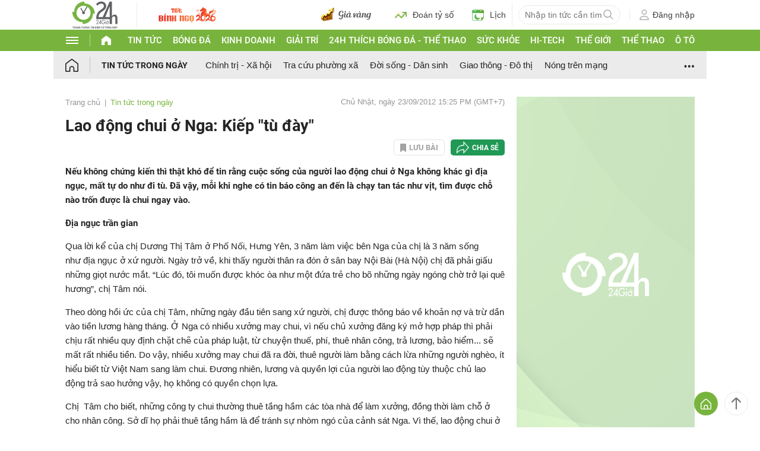

--- FILE ---
content_type: text/html; charset=UTF-8
request_url: https://www.24h.com.vn/tin-tuc-trong-ngay/lao-dong-chui-o-nga-kiep-tu-day-c46a485426.html
body_size: 73618
content:
<!DOCTYPE html>
<html lang="vi" xmlns="http://www.w3.org/1999/xhtml">
<head>
<link rel="SHORTCUT ICON" href="https://cdn.24h.com.vn/upload/icon/icon_24h.ico" type="image/x-icon" />
<meta http-equiv="x-dns-prefetch-control" content="on">
<link rel="dns-prefetch" href="https://cdn.24h.com.vn/">
<link rel="dns-prefetch" href="https://anh.24h.com.vn/">
		  

	<link rel="preload" as="font" href="https://cdn.24h.com.vn/css/fonts/Roboto-Regular.woff2" type="font/woff2" crossorigin="anonymous">
	<link rel="preload" as="font" href="https://cdn.24h.com.vn/css/fonts/Roboto-Bold.woff2" type="font/woff2" crossorigin="anonymous">
	<link rel="preload" as="font" href="https://cdn.24h.com.vn/css/fonts/Exo2-Bold.woff2" type="font/woff2" crossorigin="anonymous">
	<link rel="preload" as="font" href="https://cdn.24h.com.vn/css/fonts/Roboto-Italic.woff2" type="font/woff2" crossorigin="anonymous">	
	<link rel="preload" as="font" href="https://cdn.24h.com.vn/css/fonts/Roboto-Medium.woff2" type="font/woff2" crossorigin="anonymous">	

<meta charset = "UTF-8">
<meta name="viewport" content="width=device-width, initial-scale=1.0, maximum-scale=1.0, user-scalable=yes" />
<title>Lao động chui ở Nga: Kiếp "tù đày"</title>
<meta name="description" content="Nếu không chứng kiến thì thật khó để tin rằng cuộc sống của người lao động chui ở Nga không khác gì địa ngục, mất tự do như đi tù. Đã vậy, mỗi khi nghe có tin báo công an đến là chạy tan tác như vịt, tìm được chỗ nào trốn được là chui ngay vào." />
<meta name="keywords" content="lao dong chui o nga, chay o nga, xuong may, cong nhan, viet nam, nguoi lao dong, pho cong xa pari, cuu hoa, canh sat, pccc, khu nha xuong, tin tuc, tin nhanh, tin hot, vn" />
<meta name="news_keywords" content="lao dong chui o nga, chay o nga, xuong may, cong nhan, viet nam, nguoi lao dong, pho cong xa pari, cuu hoa, canh sat, pccc, khu nha xuong, tin tuc, tin nhanh, tin hot, vn" />
<link rel="canonical" href="https://www.24h.com.vn/tin-tuc-trong-ngay/lao-dong-chui-o-nga-kiep-tu-day-c46a485426.html" />
<meta name="robots" content="index,follow,noodp" /><meta name="robots" content="noarchive">
<meta property="og:site_name" content="Tin tức 24h" />
	<meta property="og:type" content="article" />
	<meta property="og:locale" content="vi_VN" />
	<meta property="fb:app_id" content="232505114857147" />
    <meta property="fb:pages" content="1128104117285467" />
	<meta property="og:title" itemprop="name" content="Lao động chui ở Nga: Kiếp tù đày" />
	<meta property="og:url" itemprop="url" content="https://www.24h.com.vn/tin-tuc-trong-ngay/lao-dong-chui-o-nga-kiep-tu-day-c46a485426.html" />
	<meta property="og:description" content="Nếu không chứng kiến thì thật khó để tin rằng cuộc sống của người lao động chui ở Nga không khác gì địa ngục, mất tự do như đi tù. Đã vậy, mỗi khi nghe có tin báo công an đến là chạy tan tác như vịt, tìm được chỗ nào trốn được là chui ngay vào." /><meta content="https://anh.24h.com.vn/upload/3-2012/images/2012-09-23/1348389065_lao-dong-chui.jpg" property="og:image" itemprop="thumbnailUrl" />
            <meta name="pubdate" itemprop="datePublished" content="2012-09-23T15:25:04+07:00"/><meta itemprop="dateModified" content="2012-09-24T16:27:43+07:00" />
        <script type="application/ld+json">
        {
            "@context": "http://schema.org",
            "@type": "NewsArticle",
            "mainEntityOfPage":{ "@type":"WebPage", "@id":"https://www.24h.com.vn/tin-tuc-trong-ngay/lao-dong-chui-o-nga-kiep-tu-day-c46a485426.html" },
            "headline": "Lao động chui ở Nga: Kiếp “tù đày“",
            "description": "Nếu không chứng kiến thì thật khó để tin rằng cuộc sống của người lao động chui ở Nga không khác gì địa ngục, mất tự do như đi tù. Đã vậy, mỗi khi nghe có tin báo công an đến là chạy tan tác như vịt, tìm được chỗ nào trốn được là chui ngay vào.",
            "image": { "@type": "ImageObject", "url": "", "width" : 1200, "height" : 628 },
            "dateCreated": "",
            "datePublished": "2012-09-23T15:25:04+07:00",
            "dateModified": "2012-09-24T16:27:43+07:00",
            "author":
            { "@type": "Person", "name": "Theo Dương Tùng Khampha.vn" }
            ,
            "publisher": {
            "@type": "Organization",
            "name": "Tin tức 24h",
            "logo":
            { "@type": "ImageObject", "url": "https://cdn.24h.com.vn/images/2014/logo24-120-60.png" }
            }
        }
        </script>

    <script type="application/ld+json">
        {
        "@context": "http://schema.org",
        "@type": "BreadcrumbList",
        "itemListElement":
        [
            {
                "@type": "ListItem",
                "position": 1,
                "item":
                {
                  "@id": "https://www.24h.com.vn/",
                  "name": "Trang chủ"
                }
            },
            {
                "@type": "ListItem",
                "position": 2,
                "item":
                {
                  "@id": "/tin-tuc-trong-ngay-c46.html",
                  "name": "Tin tức trong ngày"
                }
            }
        ]
        }
    </script>
<!-- HOME_INDEX_24H -->
<!--Snippets Video Google-->
<!--@meta_googlebot@-->
				
<meta name="robots" content="max-image-preview:large">   
<meta http-equiv="Content-Language" content="vi" />
<meta name="Language" content="vi" />
<meta name="copyright" content="Copyright © 2013 by 24H.COM.VN" />
<meta name="abstract" content="24H.COM.VN Website tin tức số 1 Việt Nam" />
<meta name="distribution" content="Global" />
<meta name="author" content="Tin Tức 24h" />
<meta name="REVISIT-AFTER" content="1 DAYS" />
<meta name="RATING" content="GENERAL" />
<script type="text/javascript">
	gauID24h_dimension31 = 'None';
    const v_recaptcha_site_key = '6Len4rYqAAAAAOJ6s7E9r9z3E7JU4ZlmBEze_gR7';
	const v_domain_cdn_24h = 'https://cdn.24h.com.vn/';
    const v_domain_load_ajax_24h = 'https://24h.24hstatic.com/';
</script>

<script type="application/ld+json">
{
  "@context": "http://schema.org",
  "@type": "Organization",
  "name": "Tin tức 24h",
  "alternateName": "Tin tức bóng đá, thể thao, giải trí 24h",
  "url": "https://www.24h.com.vn/",
  "logo": "https://cdn.24h.com.vn/images/m2014/images/logo-24h_bookmarks.png",
	"sameAs": [
	"https://www.facebook.com/fbfan24h",
	"https://www.tiktok.com/@24h.sports",
	"https://www.facebook.com/fbbongda24h",
	"https://www.facebook.com/pagethethao24h",
	"https://www.facebook.com/CuoiVoBung.24h"
	],
	"address":

	{ "@type": "PostalAddress", "streetAddress": "Tầng 12, Tòa nhà Geleximco , 36 Hoàng Cầu, Phường Ô chợ Dừa, Quận Đống Đa, Tp. Hà Nội", "addressLocality": "Hà Nội", "addressRegion": "Hà Nội", "postalCode": "100000", "addressCountry": "VN" }
	,
	"telephone": "(84-24)73002424",
	"email": "mailto:marketing@24h.com.vn",
	"foundingDate": "2004-06-01",
	"legalName": "CÔNG TY CỔ PHẦN QUẢNG CÁO TRỰC TUYẾN 24H",
	"taxID": "0101513142",
	"industry": "Hoạt động tin tức trực tuyến, quảng cáo online",
	"description": "CÔNG TY CỔ PHẦN QUẢNG CÁO TRỰC TUYẾN 24H là một trong những doanh nghiệp tiên phong trong lĩnh vực quảng cáo trực tuyến tại Việt Nam. Công ty đã góp phần thúc đẩy sự phát triển của ngành quảng cáo trực tuyến tại Việt Nam, giúp các doanh nghiệp tiếp cận với khách hàng tiềm năng một cách hiệu quả hơn."
}
</script><!--meta_ants-->

<style>/**
 * Swiper 11.1.14
 * Most modern mobile touch slider and framework with hardware accelerated transitions
 * https://swiperjs.com
 *
 * Copyright 2014-2024 Vladimir Kharlampidi
 *
 * Released under the MIT License
 *
 * Released on: September 12, 2024
 */

@font-face{font-family:swiper-icons;src:url('data:application/font-woff;charset=utf-8;base64, [base64]//wADZ2x5ZgAAAywAAADMAAAD2MHtryVoZWFkAAABbAAAADAAAAA2E2+eoWhoZWEAAAGcAAAAHwAAACQC9gDzaG10eAAAAigAAAAZAAAArgJkABFsb2NhAAAC0AAAAFoAAABaFQAUGG1heHAAAAG8AAAAHwAAACAAcABAbmFtZQAAA/gAAAE5AAACXvFdBwlwb3N0AAAFNAAAAGIAAACE5s74hXjaY2BkYGAAYpf5Hu/j+W2+MnAzMYDAzaX6QjD6/4//Bxj5GA8AuRwMYGkAPywL13jaY2BkYGA88P8Agx4j+/8fQDYfA1AEBWgDAIB2BOoAeNpjYGRgYNBh4GdgYgABEMnIABJzYNADCQAACWgAsQB42mNgYfzCOIGBlYGB0YcxjYGBwR1Kf2WQZGhhYGBiYGVmgAFGBiQQkOaawtDAoMBQxXjg/wEGPcYDDA4wNUA2CCgwsAAAO4EL6gAAeNpj2M0gyAACqxgGNWBkZ2D4/wMA+xkDdgAAAHjaY2BgYGaAYBkGRgYQiAHyGMF8FgYHIM3DwMHABGQrMOgyWDLEM1T9/w8UBfEMgLzE////P/5//f/V/xv+r4eaAAeMbAxwIUYmIMHEgKYAYjUcsDAwsLKxc3BycfPw8jEQA/[base64]/uznmfPFBNODM2K7MTQ45YEAZqGP81AmGGcF3iPqOop0r1SPTaTbVkfUe4HXj97wYE+yNwWYxwWu4v1ugWHgo3S1XdZEVqWM7ET0cfnLGxWfkgR42o2PvWrDMBSFj/IHLaF0zKjRgdiVMwScNRAoWUoH78Y2icB/yIY09An6AH2Bdu/UB+yxopYshQiEvnvu0dURgDt8QeC8PDw7Fpji3fEA4z/PEJ6YOB5hKh4dj3EvXhxPqH/SKUY3rJ7srZ4FZnh1PMAtPhwP6fl2PMJMPDgeQ4rY8YT6Gzao0eAEA409DuggmTnFnOcSCiEiLMgxCiTI6Cq5DZUd3Qmp10vO0LaLTd2cjN4fOumlc7lUYbSQcZFkutRG7g6JKZKy0RmdLY680CDnEJ+UMkpFFe1RN7nxdVpXrC4aTtnaurOnYercZg2YVmLN/d/gczfEimrE/fs/bOuq29Zmn8tloORaXgZgGa78yO9/cnXm2BpaGvq25Dv9S4E9+5SIc9PqupJKhYFSSl47+Qcr1mYNAAAAeNptw0cKwkAAAMDZJA8Q7OUJvkLsPfZ6zFVERPy8qHh2YER+3i/BP83vIBLLySsoKimrqKqpa2hp6+jq6RsYGhmbmJqZSy0sraxtbO3sHRydnEMU4uR6yx7JJXveP7WrDycAAAAAAAH//wACeNpjYGRgYOABYhkgZgJCZgZNBkYGLQZtIJsFLMYAAAw3ALgAeNolizEKgDAQBCchRbC2sFER0YD6qVQiBCv/H9ezGI6Z5XBAw8CBK/m5iQQVauVbXLnOrMZv2oLdKFa8Pjuru2hJzGabmOSLzNMzvutpB3N42mNgZGBg4GKQYzBhYMxJLMlj4GBgAYow/P/PAJJhLM6sSoWKfWCAAwDAjgbRAAB42mNgYGBkAIIbCZo5IPrmUn0hGA0AO8EFTQAA');font-weight:400;font-style:normal}:root{--swiper-theme-color:#007aff}:host{position:relative;display:block;margin-left:auto;margin-right:auto;z-index:1}.swiper{margin-left:auto;margin-right:auto;position:relative;overflow:hidden;list-style:none;padding:0;z-index:1;display:block}.swiper-vertical>.swiper-wrapper{flex-direction:column}.swiper-wrapper{position:relative;width:100%;height:100%;z-index:1;display:flex;transition-property:transform;transition-timing-function:var(--swiper-wrapper-transition-timing-function,initial);box-sizing:content-box}.swiper-android .swiper-slide,.swiper-ios .swiper-slide,.swiper-wrapper{transform:translate3d(0px,0,0)}.swiper-horizontal{touch-action:pan-y}.swiper-vertical{touch-action:pan-x}.swiper-slide{flex-shrink:0;width:100%;height:100%;position:relative;transition-property:transform;display:block}.swiper-slide-invisible-blank{visibility:hidden}.swiper-autoheight,.swiper-autoheight .swiper-slide{height:auto}.swiper-autoheight .swiper-wrapper{align-items:flex-start;transition-property:transform,height}.swiper-backface-hidden .swiper-slide{transform:translateZ(0);-webkit-backface-visibility:hidden;backface-visibility:hidden}.swiper-3d.swiper-css-mode .swiper-wrapper{perspective:1200px}.swiper-3d .swiper-wrapper{transform-style:preserve-3d}.swiper-3d{perspective:1200px}.swiper-3d .swiper-cube-shadow,.swiper-3d .swiper-slide{transform-style:preserve-3d}.swiper-css-mode>.swiper-wrapper{overflow:auto;scrollbar-width:none;-ms-overflow-style:none}.swiper-css-mode>.swiper-wrapper::-webkit-scrollbar{display:none}.swiper-css-mode>.swiper-wrapper>.swiper-slide{scroll-snap-align:start start}.swiper-css-mode.swiper-horizontal>.swiper-wrapper{scroll-snap-type:x mandatory}.swiper-css-mode.swiper-vertical>.swiper-wrapper{scroll-snap-type:y mandatory}.swiper-css-mode.swiper-free-mode>.swiper-wrapper{scroll-snap-type:none}.swiper-css-mode.swiper-free-mode>.swiper-wrapper>.swiper-slide{scroll-snap-align:none}.swiper-css-mode.swiper-centered>.swiper-wrapper::before{content:'';flex-shrink:0;order:9999}.swiper-css-mode.swiper-centered>.swiper-wrapper>.swiper-slide{scroll-snap-align:center center;scroll-snap-stop:always}.swiper-css-mode.swiper-centered.swiper-horizontal>.swiper-wrapper>.swiper-slide:first-child{margin-inline-start:var(--swiper-centered-offset-before)}.swiper-css-mode.swiper-centered.swiper-horizontal>.swiper-wrapper::before{height:100%;min-height:1px;width:var(--swiper-centered-offset-after)}.swiper-css-mode.swiper-centered.swiper-vertical>.swiper-wrapper>.swiper-slide:first-child{margin-block-start:var(--swiper-centered-offset-before)}.swiper-css-mode.swiper-centered.swiper-vertical>.swiper-wrapper::before{width:100%;min-width:1px;height:var(--swiper-centered-offset-after)}.swiper-3d .swiper-slide-shadow,.swiper-3d .swiper-slide-shadow-bottom,.swiper-3d .swiper-slide-shadow-left,.swiper-3d .swiper-slide-shadow-right,.swiper-3d .swiper-slide-shadow-top{position:absolute;left:0;top:0;width:100%;height:100%;pointer-events:none;z-index:10}.swiper-3d .swiper-slide-shadow{background:rgba(0,0,0,.15)}.swiper-3d .swiper-slide-shadow-left{background-image:linear-gradient(to left,rgba(0,0,0,.5),rgba(0,0,0,0))}.swiper-3d .swiper-slide-shadow-right{background-image:linear-gradient(to right,rgba(0,0,0,.5),rgba(0,0,0,0))}.swiper-3d .swiper-slide-shadow-top{background-image:linear-gradient(to top,rgba(0,0,0,.5),rgba(0,0,0,0))}.swiper-3d .swiper-slide-shadow-bottom{background-image:linear-gradient(to bottom,rgba(0,0,0,.5),rgba(0,0,0,0))}.swiper-lazy-preloader{width:42px;height:42px;position:absolute;left:50%;top:50%;margin-left:-21px;margin-top:-21px;z-index:10;transform-origin:50%;box-sizing:border-box;border:4px solid var(--swiper-preloader-color,var(--swiper-theme-color));border-radius:50%;border-top-color:transparent}.swiper-watch-progress .swiper-slide-visible .swiper-lazy-preloader,.swiper:not(.swiper-watch-progress) .swiper-lazy-preloader{animation:swiper-preloader-spin 1s infinite linear}.swiper-lazy-preloader-white{--swiper-preloader-color:#fff}.swiper-lazy-preloader-black{--swiper-preloader-color:#000}@keyframes swiper-preloader-spin{0%{transform:rotate(0deg)}100%{transform:rotate(360deg)}}.swiper-virtual .swiper-slide{-webkit-backface-visibility:hidden;transform:translateZ(0)}.swiper-virtual.swiper-css-mode .swiper-wrapper::after{content:'';position:absolute;left:0;top:0;pointer-events:none}.swiper-virtual.swiper-css-mode.swiper-horizontal .swiper-wrapper::after{height:1px;width:var(--swiper-virtual-size)}.swiper-virtual.swiper-css-mode.swiper-vertical .swiper-wrapper::after{width:1px;height:var(--swiper-virtual-size)}:root{--swiper-navigation-size:44px}.swiper-button-next,.swiper-button-prev{position:absolute;top:var(--swiper-navigation-top-offset,50%);width:calc(var(--swiper-navigation-size)/ 44 * 27);height:var(--swiper-navigation-size);margin-top:calc(0px - (var(--swiper-navigation-size)/ 2));z-index:10;cursor:pointer;display:flex;align-items:center;justify-content:center;color:var(--swiper-navigation-color,var(--swiper-theme-color))}.swiper-button-next.swiper-button-disabled,.swiper-button-prev.swiper-button-disabled{opacity:.35;cursor:auto;pointer-events:none}.swiper-button-next.swiper-button-hidden,.swiper-button-prev.swiper-button-hidden{opacity:0;cursor:auto;pointer-events:none}.swiper-navigation-disabled .swiper-button-next,.swiper-navigation-disabled .swiper-button-prev{display:none!important}.swiper-button-next svg,.swiper-button-prev svg{width:100%;height:100%;object-fit:contain;transform-origin:center}.swiper-rtl .swiper-button-next svg,.swiper-rtl .swiper-button-prev svg{transform:rotate(180deg)}.swiper-button-prev,.swiper-rtl .swiper-button-next{left:var(--swiper-navigation-sides-offset,10px);right:auto}.swiper-button-next,.swiper-rtl .swiper-button-prev{right:var(--swiper-navigation-sides-offset,10px);left:auto}.swiper-button-lock{display:none}.swiper-button-next:after,.swiper-button-prev:after{font-family:swiper-icons;font-size:var(--swiper-navigation-size);text-transform:none!important;letter-spacing:0;font-variant:initial;line-height:1}.swiper-button-prev:after,.swiper-rtl .swiper-button-next:after{content:'prev'}.swiper-button-next,.swiper-rtl .swiper-button-prev{right:var(--swiper-navigation-sides-offset,10px);left:auto}.swiper-button-next:after,.swiper-rtl .swiper-button-prev:after{content:'next'}.swiper-pagination{position:absolute;text-align:center;transition:.3s opacity;transform:translate3d(0,0,0);z-index:10}.swiper-pagination.swiper-pagination-hidden{opacity:0}.swiper-pagination-disabled>.swiper-pagination,.swiper-pagination.swiper-pagination-disabled{display:none!important}.swiper-horizontal>.swiper-pagination-bullets,.swiper-pagination-bullets.swiper-pagination-horizontal,.swiper-pagination-custom,.swiper-pagination-fraction{bottom:var(--swiper-pagination-bottom,8px);top:var(--swiper-pagination-top,auto);left:0;width:100%}.swiper-pagination-bullets-dynamic{overflow:hidden;font-size:0}.swiper-pagination-bullets-dynamic .swiper-pagination-bullet{transform:scale(.33);position:relative}.swiper-pagination-bullets-dynamic .swiper-pagination-bullet-active{transform:scale(1)}.swiper-pagination-bullets-dynamic .swiper-pagination-bullet-active-main{transform:scale(1)}.swiper-pagination-bullets-dynamic .swiper-pagination-bullet-active-prev{transform:scale(.66)}.swiper-pagination-bullets-dynamic .swiper-pagination-bullet-active-prev-prev{transform:scale(.33)}.swiper-pagination-bullets-dynamic .swiper-pagination-bullet-active-next{transform:scale(.66)}.swiper-pagination-bullets-dynamic .swiper-pagination-bullet-active-next-next{transform:scale(.33)}.swiper-pagination-bullet{width:var(--swiper-pagination-bullet-width,var(--swiper-pagination-bullet-size,8px));height:var(--swiper-pagination-bullet-height,var(--swiper-pagination-bullet-size,8px));display:inline-block;border-radius:var(--swiper-pagination-bullet-border-radius,50%);background:var(--swiper-pagination-bullet-inactive-color,#000);opacity:var(--swiper-pagination-bullet-inactive-opacity, .2)}button.swiper-pagination-bullet{border:none;margin:0;padding:0;box-shadow:none;-webkit-appearance:none;appearance:none}.swiper-pagination-clickable .swiper-pagination-bullet{cursor:pointer}.swiper-pagination-bullet:only-child{display:none!important}.swiper-pagination-bullet-active{opacity:var(--swiper-pagination-bullet-opacity, 1);background:var(--swiper-pagination-color,var(--swiper-theme-color))}.swiper-pagination-vertical.swiper-pagination-bullets,.swiper-vertical>.swiper-pagination-bullets{right:var(--swiper-pagination-right,8px);left:var(--swiper-pagination-left,auto);top:50%;transform:translate3d(0px,-50%,0)}.swiper-pagination-vertical.swiper-pagination-bullets .swiper-pagination-bullet,.swiper-vertical>.swiper-pagination-bullets .swiper-pagination-bullet{margin:var(--swiper-pagination-bullet-vertical-gap,6px) 0;display:block}.swiper-pagination-vertical.swiper-pagination-bullets.swiper-pagination-bullets-dynamic,.swiper-vertical>.swiper-pagination-bullets.swiper-pagination-bullets-dynamic{top:50%;transform:translateY(-50%);width:8px}.swiper-pagination-vertical.swiper-pagination-bullets.swiper-pagination-bullets-dynamic .swiper-pagination-bullet,.swiper-vertical>.swiper-pagination-bullets.swiper-pagination-bullets-dynamic .swiper-pagination-bullet{display:inline-block;transition:.2s transform,.2s top}.swiper-horizontal>.swiper-pagination-bullets .swiper-pagination-bullet,.swiper-pagination-horizontal.swiper-pagination-bullets .swiper-pagination-bullet{margin:0 var(--swiper-pagination-bullet-horizontal-gap,4px)}.swiper-horizontal>.swiper-pagination-bullets.swiper-pagination-bullets-dynamic,.swiper-pagination-horizontal.swiper-pagination-bullets.swiper-pagination-bullets-dynamic{left:50%;transform:translateX(-50%);white-space:nowrap}.swiper-horizontal>.swiper-pagination-bullets.swiper-pagination-bullets-dynamic .swiper-pagination-bullet,.swiper-pagination-horizontal.swiper-pagination-bullets.swiper-pagination-bullets-dynamic .swiper-pagination-bullet{transition:.2s transform,.2s left}.swiper-horizontal.swiper-rtl>.swiper-pagination-bullets-dynamic .swiper-pagination-bullet{transition:.2s transform,.2s right}.swiper-pagination-fraction{color:var(--swiper-pagination-fraction-color,inherit)}.swiper-pagination-progressbar{background:var(--swiper-pagination-progressbar-bg-color,rgba(0,0,0,.25));position:absolute}.swiper-pagination-progressbar .swiper-pagination-progressbar-fill{background:var(--swiper-pagination-color,var(--swiper-theme-color));position:absolute;left:0;top:0;width:100%;height:100%;transform:scale(0);transform-origin:left top}.swiper-rtl .swiper-pagination-progressbar .swiper-pagination-progressbar-fill{transform-origin:right top}.swiper-horizontal>.swiper-pagination-progressbar,.swiper-pagination-progressbar.swiper-pagination-horizontal,.swiper-pagination-progressbar.swiper-pagination-vertical.swiper-pagination-progressbar-opposite,.swiper-vertical>.swiper-pagination-progressbar.swiper-pagination-progressbar-opposite{width:100%;height:var(--swiper-pagination-progressbar-size,4px);left:0;top:0}.swiper-horizontal>.swiper-pagination-progressbar.swiper-pagination-progressbar-opposite,.swiper-pagination-progressbar.swiper-pagination-horizontal.swiper-pagination-progressbar-opposite,.swiper-pagination-progressbar.swiper-pagination-vertical,.swiper-vertical>.swiper-pagination-progressbar{width:var(--swiper-pagination-progressbar-size,4px);height:100%;left:0;top:0}.swiper-pagination-lock{display:none}.swiper-scrollbar{border-radius:var(--swiper-scrollbar-border-radius,10px);position:relative;touch-action:none;background:var(--swiper-scrollbar-bg-color,rgba(0,0,0,.1))}.swiper-scrollbar-disabled>.swiper-scrollbar,.swiper-scrollbar.swiper-scrollbar-disabled{display:none!important}.swiper-horizontal>.swiper-scrollbar,.swiper-scrollbar.swiper-scrollbar-horizontal{position:absolute;left:var(--swiper-scrollbar-sides-offset,1%);bottom:var(--swiper-scrollbar-bottom,4px);top:var(--swiper-scrollbar-top,auto);z-index:50;height:var(--swiper-scrollbar-size,4px);width:calc(100% - 2 * var(--swiper-scrollbar-sides-offset,1%))}.swiper-scrollbar.swiper-scrollbar-vertical,.swiper-vertical>.swiper-scrollbar{position:absolute;left:var(--swiper-scrollbar-left,auto);right:var(--swiper-scrollbar-right,4px);top:var(--swiper-scrollbar-sides-offset,1%);z-index:50;width:var(--swiper-scrollbar-size,4px);height:calc(100% - 2 * var(--swiper-scrollbar-sides-offset,1%))}.swiper-scrollbar-drag{height:100%;width:100%;position:relative;background:var(--swiper-scrollbar-drag-bg-color,rgba(0,0,0,.5));border-radius:var(--swiper-scrollbar-border-radius,10px);left:0;top:0}.swiper-scrollbar-cursor-drag{cursor:move}.swiper-scrollbar-lock{display:none}.swiper-zoom-container{width:100%;height:100%;display:flex;justify-content:center;align-items:center;text-align:center}.swiper-zoom-container>canvas,.swiper-zoom-container>img,.swiper-zoom-container>svg{max-width:100%;max-height:100%;object-fit:contain}.swiper-slide-zoomed{cursor:move;touch-action:none}.swiper .swiper-notification{position:absolute;left:0;top:0;pointer-events:none;opacity:0;z-index:-1000}.swiper-free-mode>.swiper-wrapper{transition-timing-function:ease-out;margin:0 auto}.swiper-grid>.swiper-wrapper{flex-wrap:wrap}.swiper-grid-column>.swiper-wrapper{flex-wrap:wrap;flex-direction:column}.swiper-fade.swiper-free-mode .swiper-slide{transition-timing-function:ease-out}.swiper-fade .swiper-slide{pointer-events:none;transition-property:opacity}.swiper-fade .swiper-slide .swiper-slide{pointer-events:none}.swiper-fade .swiper-slide-active{pointer-events:auto}.swiper-fade .swiper-slide-active .swiper-slide-active{pointer-events:auto}.swiper.swiper-cube{overflow:visible}.swiper-cube .swiper-slide{pointer-events:none;-webkit-backface-visibility:hidden;backface-visibility:hidden;z-index:1;visibility:hidden;transform-origin:0 0;width:100%;height:100%}.swiper-cube .swiper-slide .swiper-slide{pointer-events:none}.swiper-cube.swiper-rtl .swiper-slide{transform-origin:100% 0}.swiper-cube .swiper-slide-active,.swiper-cube .swiper-slide-active .swiper-slide-active{pointer-events:auto}.swiper-cube .swiper-slide-active,.swiper-cube .swiper-slide-next,.swiper-cube .swiper-slide-prev{pointer-events:auto;visibility:visible}.swiper-cube .swiper-cube-shadow{position:absolute;left:0;bottom:0px;width:100%;height:100%;opacity:.6;z-index:0}.swiper-cube .swiper-cube-shadow:before{content:'';background:#000;position:absolute;left:0;top:0;bottom:0;right:0;filter:blur(50px)}.swiper-cube .swiper-slide-next+.swiper-slide{pointer-events:auto;visibility:visible}.swiper-cube .swiper-slide-shadow-cube.swiper-slide-shadow-bottom,.swiper-cube .swiper-slide-shadow-cube.swiper-slide-shadow-left,.swiper-cube .swiper-slide-shadow-cube.swiper-slide-shadow-right,.swiper-cube .swiper-slide-shadow-cube.swiper-slide-shadow-top{z-index:0;-webkit-backface-visibility:hidden;backface-visibility:hidden}.swiper.swiper-flip{overflow:visible}.swiper-flip .swiper-slide{pointer-events:none;-webkit-backface-visibility:hidden;backface-visibility:hidden;z-index:1}.swiper-flip .swiper-slide .swiper-slide{pointer-events:none}.swiper-flip .swiper-slide-active,.swiper-flip .swiper-slide-active .swiper-slide-active{pointer-events:auto}.swiper-flip .swiper-slide-shadow-flip.swiper-slide-shadow-bottom,.swiper-flip .swiper-slide-shadow-flip.swiper-slide-shadow-left,.swiper-flip .swiper-slide-shadow-flip.swiper-slide-shadow-right,.swiper-flip .swiper-slide-shadow-flip.swiper-slide-shadow-top{z-index:0;-webkit-backface-visibility:hidden;backface-visibility:hidden}.swiper-creative .swiper-slide{-webkit-backface-visibility:hidden;backface-visibility:hidden;overflow:hidden;transition-property:transform,opacity,height}.swiper.swiper-cards{overflow:visible}.swiper-cards .swiper-slide{transform-origin:center bottom;-webkit-backface-visibility:hidden;backface-visibility:hidden;overflow:hidden}@font-face{font-family:'Roboto-Regular',sans-serif;font-style:normal;font-weight:400;src:url(https://cdn.24h.com.vn/css/fonts/Roboto-Regular.woff2) format("woff2"),url(https://cdn.24h.com.vn/css/fonts/Roboto-Regular.woff) format("woff"),url(https://cdn.24h.com.vn/css/fonts/Roboto-Regular.ttf) format("truetype");font-display:swap}@font-face{font-family:'Roboto-Italic';font-style:italic;font-weight:400;src:url(https://cdn.24h.com.vn/css/fonts/Roboto-Italic.woff2) format("woff2"),url(https://cdn.24h.com.vn/css/fonts/Roboto-Italic.woff) format("woff"),url(https://cdn.24h.com.vn/css/fonts/Roboto-Italic.ttf) format("truetype");font-display:swap}@font-face{font-family:'Roboto-Medium';font-style:normal;font-weight:500;src:url(https://cdn.24h.com.vn/css/fonts/Roboto-Medium.woff2) format("woff2"),url(https://cdn.24h.com.vn/css/fonts/Roboto-Medium.woff) format("woff"),url(https://cdn.24h.com.vn/css/fonts/Roboto-Medium.ttf) format("truetype");font-display:swap}@font-face{font-family:'Roboto-Bold';font-style:normal;font-weight:700;src:url(https://cdn.24h.com.vn/css/fonts/Roboto-Bold.woff2) format("woff2"),url(https://cdn.24h.com.vn/css/fonts/Roboto-Bold.woff) format("woff"),url(https://cdn.24h.com.vn/css/fonts/Roboto-Bold.ttf) format("truetype");font-display:swap}:root{--color-main:#252525;--color-24h:#78b43d;--color-white:#fff;--hover-color-24h:#78b43d;--hover-bor-bg-cl-24h:#78b43d;--border-circle:999px;--border-swiper-nav:#707070;--border-swiper-nav-act:#78b43d;--bg-white:#fff;--bg-swiper-pagi-bullet:#bfbfbf;--bg-swiper-pagi-bullet-act:#78b43d}html{text-rendering:optimizeLegibility!important;-webkit-text-size-adjust:100%;-webkit-tap-highlight-color:transparent}*,:before,:after{margin:0;padding:0;box-sizing:border-box;-webkit-box-sizing:border-box}body{margin:0;font-size:15px;color:var(--color-main);font-family:'Roboto-Regular',sans-serif}ul,li{list-style:none}a{text-decoration:none;transition:all ease .3s}h1,h2,h3,h4,h5,h6{font-weight:inherit}textarea,input:matches(
[type="email"],[type="number"],[type="password"],[type="search"],[type="tel"],[type="text"],[type="url"]
){-webkit-appearance:none}select,input,button,textarea{outline:none}.img-fluid,.width-100{max-width:100%;height:auto;vertical-align:middle}.img-cover,.width-100{width:100%;height:100%;-o-object-fit:cover;object-fit:cover}.img-scale-down{width:100%;height:100%;-o-object-fit:scale-down;object-fit:scale-down}.main-24h [class*="fa-"]:before,.main-24h [class^=fa-]:before{margin:0;width:inherit}.menu-24h-main svg,.footer-24h svg,.header-24h svg,.scroll-top-24h svg,.main-24h svg{transform:rotate(0deg)}.pos-rel{position:relative}.pos-ab{position:absolute}.pos-fixed{position:fixed}.pos-sticky{position:sticky;top:0;z-index:1}.displaynone,.d-none{display:none}.d-block{display:block}.d-inline-block{display:inline-block}.d-flex{display:-webkit-box!important;display:-ms-flexbox!important;display:flex!important}.justify-content-end{-webkit-box-pack:end!important;-ms-flex-pack:end!important;justify-content:flex-end!important}.justify-content-center{-webkit-box-pack:center!important;-ms-flex-pack:center!important;justify-content:center!important}.justify-content-between{-webkit-box-pack:justify!important;-ms-flex-pack:justify!important;justify-content:space-between!important}.align-items-start{-webkit-box-align:start!important;-ms-flex-align:start!important;align-items:start!important}.align-items-center{-webkit-box-align:center!important;-ms-flex-align:center!important;align-items:center!important}.align-items-end{-webkit-box-align:end!important;-ms-flex-align:end!important;align-items:end!important}.flex-dir-col{flex-direction:column}.flex-wrap{flex-wrap:wrap}.text-uppercase{text-transform:uppercase}.text-capitalize{text-transform:capitalize}.overflow-h{overflow:hidden}.overflow-x{overflow-x:auto}.overflow-y{overflow-y:auto}.cursor-pointer{cursor:pointer}.vertical-mid{vertical-align:middle}.z-index-1{z-index:1}.z-index-99{z-index:99}.z-index-9999{z-index:9999}.hover-color-24h:hover{color:var(--hover-color-24h)!important}.color-white{color:var(--color-white)}.color-main{color:var(--color-main)}.color-24h{color:var(--color-24h)}.bg-white{background:var(--bg-white)}.text-left{text-align:left!important}.text-right{text-align:right!important}.txtCent,.text-center{text-align:center!important}.text-justify{text-align:justify!important}.fw-bold,.bld,strong{font-family:'Roboto-Bold'!important}.fw-regular,.fw-regu{font-family:'Roboto-Regular',sans-serif!important}.fw-medium{font-family:'Roboto-Medium'!important}.fw-italic,em{font-family:'Roboto-Italic'}.w-100{width:100%}.h-100{height:100%}.lh-100{line-height:100%}.flex-1{flex:1}.flex-auto{flex:0 0 auto}.mw-0{min-width:0}.margin-auto,.mrAuto,.mar-auto{margin:0 auto!important}.no-border{border:none!important}.no-border-top,.no-border-t{border-top:none!important}.no-border-b{border-bottom:none!important}.no-margin,.no-mar{margin:0!important}.no-margin-top,.no-mar-t{margin-top:0!important}.no-margin-right,.no-mar-r{margin-right:0!important}.no-margin-bottom,.no-mar-b{margin-bottom:0!important}.no-margin-left,.no-mar-l{margin-left:0!important}.margin-top-5,.mar-t-5{margin-top:5px!important}.margin-top-10,.mar-t-10{margin-top:10px!important}.margin-top-15,.mar-t-15{margin-top:15px!important}.margin-top-20,.mar-t-20{margin-top:20px!important}.mar-t-25{margin-top:25px!important}.margin-top-30,.mar-t-30{margin-top:30px!important}.margin-top-40,.mar-t-40{margin-top:40px!important}.mar-t-50{margin-top:50px!important}.margin-right-5,.mar-r-5{margin-right:5px!important}.margin-right-10,.mar-r-10{margin-right:10px!important}.margin-right-15,.mar-r-15{margin-right:15px!important}.margin-right-20,.mar-r-20{margin-right:20px!important}.mar-r-25{margin-right:25px!important}.mar-r-30{margin-right:30px!important}.mar-r-40{margin-right:40px!important}.margin-bottom-5,.mar-b-5{margin-bottom:5px!important}.mgbt10,.margin-bottom-10,.mar-b-10{margin-bottom:10px!important}.margin-bottom-15,.mar-b-15{margin-bottom:15px!important}.margin-bottom-20,.mar-b-20{margin-bottom:20px!important}.margin-bottom-25,.mar-b-25{margin-bottom:25px!important}.margin-bottom-30,.mar-b-30{margin-bottom:30px!important}.margin-bottom-40,.mar-b-40{margin-bottom:40px!important}.mar-b-50{margin-bottom:50px!important}.mar-l-3{margin-left:3px!important}.margin-left-5,.mar-l-5{margin-left:5px!important}.margin-left-10,.mar-l-10{margin-left:10px!important}.mar-l-15{margin-left:15px!important}.margin-left-20,.mar-l-20{margin-left:20px!important}.mar-l-25{margin-left:25px!important}.mar-l-30{margin-left:30px!important}.mar-l-40{margin-left:40px!important}.no-padding,.no-padd{padding:0!important}.no-padding-top,.no-padd-t{padding-top:0!important}.no-padding-right,.no-padd-r{padding-right:0!important}.no-padding-bottom,.no-padd-b{padding-bottom:0!important}.no-padding-left,.no-padd-l{padding-left:0!important}.padding-top-10,.padd-t-10{padding-top:10px!important}.padd-t-15{padding-top:15px!important}.padd-t-20{padding-top:20px!important}.padd-t-25{padding-top:25px!important}.padding-top-30,.padd-t-30{padding-top:30px!important}.padd-t-40{padding-top:40px!important}.padd-r-10{padding-right:10px!important}.padd-r-15{padding-right:15px!important}.padd-r-20{padding-right:20px!important}.padd-r-25{padding-right:25px!important}.padd-r-30{padding-right:30px!important}.padd-r-40{padding-right:40px!important}.padd-b-10{padding-bottom:10px!important}.padd-b-15{padding-bottom:15px!important}.padding-bottom-20,.padd-b-20{padding-bottom:20px!important}.padd-b-25{padding-bottom:25px!important}.padding-bottom-30,.padd-b-30{padding-bottom:30px!important}.padd-b-40{padding-bottom:40px!important}.padd-l-10{padding-left:10px!important}.padd-l-15{padding-left:15px!important}.padd-l-20{padding-left:20px!important}.padd-l-25{padding-left:25px!important}.padd-l-30{padding-left:30px!important}.padd-l-40{padding-left:40px!important}.link-cover,.cover-link{position:absolute;top:0;right:0;bottom:0;left:0;inset:0;z-index:1}.row{display:-webkit-box;display:-ms-flexbox;display:flex;-ms-flex-wrap:wrap;flex-wrap:wrap;margin:0 -15px}.row [class*=col-]{padding:0 15px}.col-12{flex:0 0 100%;max-width:100%}.col-8{flex:0 0 66.66%;max-width:66.66%}.col-6{flex:0 0 50%;max-width:50%}.col-4{flex:0 0 33.33%;max-width:33.33%}.col-3{flex:0 0 25%;max-width:25%}.col-20{flex:0 0 20%;max-width:20%}.container{width:1060px;max-width:1060px}.mw-1100{max-width:1100px}@media screen and (max-width: 1024px){.container{padding:0 20px}.header-24h,.menu-24h-main{width:1060px}}.text-adv-cen,.txtBnrHor{display:none}[class*=fixad] .text-adv-cen,[class*=fixad] .txtBnrHor{display:block}.text-adv-cen{--gap:10px;font-size:10px;color:#999;font-family:Arial,Helvetica,sans-serif}.text-adv-cen .d-flex:before,.text-adv-cen .d-flex:after{content:'';flex:1;height:1px;background-color:#ebebeb}.text-adv-cen .d-flex:before{margin-right:var(--gap)}.text-adv-cen .d-flex:after{margin-left:var(--gap)}.fixad300x600{width:300px!important;height:calc(600px + 12px)!important;background-size:cover!important;display:block!important}.fixad300x600 .m_banner_show{height:600px;background-image:url(https://cdn.24h.com.vn/upload/html/bg_pc_p1.png)!important}.fixad1060x150{width:1060px!important;height:calc(100%* 9 / 16);min-height:150px;background-image:url(https://cdn.24h.com.vn/upload/html/bg_1060x150px.png)!important;background-size:cover!important;display:block!important}.fixad396x40{width:396px!important;height:40px!important;display:block!important}.fixad740x120{width:740px!important;height:calc(120px + 17.5px)!important;background-image:url(https://cdn.24h.com.vn/upload/html/740x120.jpg)!important;background-size:cover!important;display:block!important}.fixad740x50{width:740px!important;height:50px!important;display:block!important;background-image:url(https://cdn.24h.com.vn/upload/html/740x50.jpg)!important;background-size:cover!important}.fixad444x1040{width:444px!important;height:1040px!important;display:block!important}.fixad970x91{width:970px!important;height:91px!important;background-image:url(https://cdn.24h.com.vn/upload/html/bg_970x90px.jpg)!important;background-size:cover!important;display:block!important}.fixad740x570{width:740px!important;height:570px!important}.fixad660x370{width:660px!important;height:370px!important;display:block!important;margin:0 auto 30px;background-image:url(https://cdn.24h.com.vn/upload/html/660x370.jpg)!important;background-size:cover!important}.fixad660x50{width:660px!important;height:50px!important;display:block!important;background-image:url(https://cdn.24h.com.vn/upload/html/660x50.jpg)!important;background-size:cover!important}.fixad700x90{width:700px!important;height:calc(90px + 17.5px)!important;display:block!important;margin:0 auto 20px!important;background-image:url(https://cdn.24h.com.vn/upload/html/700x90.jpg)!important;background-size:cover!important}.fixad300x250{width:300px!important;height:calc(250px + 12px)!important;display:block!important}.fixad300x250 .m_banner_show{height:250px}.fixad740x470{height:470px!important;display:block!important}.contnrTop{display:flex;justify-content:center;position:relative}.contnrTop .m_banner_show{position:relative}.contnrTop{max-width:1100px;overflow-x:hidden}@media (min-width: 1100px){.contnrTop{max-width:calc(100vw)}}.skinAds{position:relative}.skinAds .m_banner_show{position:fixed;top:86px;bottom:10px;left:50%;-webkit-transform:translate(-50%,0%);-ms-transform:translate(-50%,0%);transform:translate(-50%,0%)}.skinAds-showed #maiContent{position:relative;background:var(--bg-white)}.skinAds-showed .footer-24h{position:relative}.skinAds-showed #leftBannerBackground,.skinAds-showed #rightBannerBackground{display:none!important}.icon-cate.pos-ab{bottom:8px;left:8px}.icon-cate svg{width:30px;height:30px}.icon-cate-special{right:0;bottom:6px;width:69px;height:24px;background:url(https://cdn.24h.com.vn/images/icon-cm-bai-dac-biet.png) center center/contain no-repeat;z-index:1}.icon-cate.icon-cate-24h-gap-go svg{width:95px;height:20px}.icon-tick-cate.icon-tick-cate-24h-gap-go svg{display:inline-block;width:85px;height:18px;vertical-align:middle}.header-24h{height:50px}.logo-24h{max-width:100px;height:47px}.logo-24h *,.logo-event *{font-size:inherit;height:100%}.logo-event{max-width:150px;height:42px;border-left:1px solid #ebebeb}.header-24h-view{border-right:1px solid #ebebeb}.header-24h-view li a{font-size:14px;color:#404040}.header-24h-view li:not(:last-child){margin:0 30px 0 0}.header-24h-view li .icon-svg{width:20px;height:20px}.header-24h-view li .icon-tcd-header{max-width:150px;height:40px}.header-24h-search{padding:0 10px;height:32px;border:1px solid #ebebeb;border-radius:var(--border-circle)}.header-24h-search .header-24h-search-input,.header-24h-search-input .header-24h-search-input-input::-webkit-input-placeholder{font-size:14px;color:#959595}.header-24h-search .header-24h-search-input,.header-24h-search-input .header-24h-search-input-input::-webkit-input-placeholder,.header-24h-search-btn{border:none;background:none}.header-24h-search-btn{color:#a1a1a1}.header-24h-search-btn svg{width:20px;height:20px}.menu-24h-main{--bg-menu-header:#78b43d;--bg-click-slide-menu:#fff;--bg-click-slide-menu-close:#78b43d;--hover-link-menu-header:rgb(0,0,0,30%);--hover-link-submenu-header:#78b43d;--border-top-submenu-header:#3c811e;--color-link-submenu-header:#404040;position:sticky;top:0;left:0;right:0;height:36px;background:var(--bg-menu-header);z-index:9999}.menu-24h-main>.container>ul>li:nth-child(n+13){display:none}.menu-24h-main>.container>ul>li>a{white-space:nowrap}.menu-24h-main>.container>ul>li:not(.img-brands,.icon-hum)>a{display:block;height:36px;line-height:36px;padding:0 7px;font-size:12px;z-index:2}.menu-24h-main ul li.icon-home a:hover,.menu-24h-main>.container>ul>li:not(.img-brands,.icon-hum):hover>a{background:var(--hover-link-menu-header)}.menu-24h-main ul li.icon-home{width:36px;margin:0 0 0 15px}.menu-24h-main ul li.icon-home svg{width:16px;height:16px}.menu-24h-main ul li.icon-home:before{content:"";position:absolute;top:50%;left:-10px;width:1px;height:20px;background:#ffffff80;transform:translateY(-50%)}.menu-24h-main ul li.icon-home a{justify-content:center;height:36px}.menu-24h-main ul li.img-brands{max-width:165px;height:27px}.menu-24h-main ul li ul.sub-menu{top:100%;left:0;min-width:199px;padding:0 15px;border-top:3px solid var(--border-top-submenu-header);border-radius:0 0 4px 4px;box-shadow:0 2px 2px rgba(0,0,0,0.25);opacity:0;visibility:hidden}.menu-24h-main ul li.img-brands ul.sub-menu{top:31px}.menu-24h-main ul li:nth-child(n+6) ul.sub-menu{right:0;left:unset}.menu-24h-main ul li:hover ul.sub-menu{opacity:1;visibility:visible}.menu-24h-main ul li ul.sub-menu li{margin:0 -15px;padding:0 15px}.menu-24h-main ul li ul.sub-menu li a{font-size:13px}.menu-24h-main ul li ul.sub-menu li:not(.img-brands-sub) a{display:block;height:100%;padding:10px 0;color:var(--color-link-submenu-header)}.menu-24h-main ul li ul.sub-menu li:not(:last-child) a{border-bottom:1px solid #ebebeb}.menu-24h-main ul li ul.sub-menu li:not(.img-brands-sub):hover{cursor:pointer;background-color:var(--hover-link-submenu-header)}.menu-24h-main ul li ul.sub-menu li:hover a{color:var(--color-white);border-bottom:1px solid transparent}.menu-24h-main ul li ul.sub-menu li.img-brands-sub{height:35px}.menu-24h-main ul li ul.sub-menu.sub-menu-2-coll{min-width:399px}.menu-24h-main ul li ul.sub-menu.sub-menu-3-coll{min-width:600px}.menu-24h-main ul li ul.sub-menu.sub-menu-2-coll li.img-brands-sub,.menu-24h-main ul li ul.sub-menu.sub-menu-3-coll li.img-brands-sub{max-width:50%;height:auto}.menu-24h-main .click-slide-menu24h{width:36px;height:36px}.menu-24h-main .click-slide-menu24h.act-menu{filter:drop-shadow(0px 2px 2px rgba(0,0,0,0.25))}.menu-24h-main .click-slide-menu24h .icon-hum{position:relative;left:-7px}.menu-24h-main .click-slide-menu24h.act-menu .icon-hum{left:0}.menu-24h-main .icon-hum .line{display:block;width:21px;height:2px;margin:3px 0;background:var(--bg-click-slide-menu);transform-origin:4px 0;transition:transform .5s cubic-bezier(0.77,0.2,0.05,1.0),background .5s cubic-bezier(0.77,0.2,0.05,1.0),opacity .55s ease}.menu-24h-main .click-slide-menu24h.act-menu .icon-hum .line{opacity:1;transform:rotate(42deg) translate(2px,-1px);background:var(--bg-click-slide-menu-close)}.menu-24h-main .click-slide-menu24h.act-menu .icon-hum .line:nth-child(2){opacity:0;transform:rotate(0deg) scale(0.2,0.2)}.menu-24h-main .click-slide-menu24h.act-menu .icon-hum .line:nth-child(3){transform:rotate(-42deg) translate(1px,0px)}.header-24h-search .header-24h-search-input{width:130px}.header-24h-login{border-left:1px solid #ebebeb}.header-24h-login-btn *{font-size:14px;color:#404040}.header-24h-login-btn .icon-login{width:18px;height:18px;fill:#b8b8b8}.header-24h-login-user .icon-ava{width:32px;height:32px;border-radius:999px}.header-24h-login-user:after{content:"";display:inline-block;margin:0 0 0 10px;width:0;height:0;border-top:7px solid #d9d9d9;border-left:5px solid transparent;border-right:5px solid transparent}.header-24h-login-guide{top:170%;right:0;min-width:211px;padding:10px 20px 10px 10px;background:#eafaf1;border-radius:4px;font-size:13px;line-height:1.3;color:#209956;z-index:99999}.header-24h-login-guide .icon-close{right:10px;width:12px;height:12px;fill:#b8b8b8}.header-24h-login-guide:before,.header-24h-login-submenu:before{content:"";position:absolute;top:-8px;right:30px;width:0;height:0;border-bottom:8px solid #eafbf1;border-left:8px solid transparent;border-right:8px solid transparent}.header-24h-login-submenu:before{right:26px;border-bottom:8px solid #fff}.header-24h-login-submenu:after{content:'';position:absolute;top:-5px;width:16px;height:16px;right:26px;z-index:-1;box-shadow:rgba(149,157,165,0.2) 0 8px 24px;transform:rotate(45deg)}.header-24h-login-submenu{top:128%;right:0;width:200px;border:1px solid #f2f2f2;box-shadow:rgba(149,157,165,0.2) 0 8px 24px;border-radius:4px;z-index:99999}.header-24h-login-submenu:not(.show){display:none}.header-24h-login-submenu .text-user{padding:10px 5px;font-size:15px;color:#333}.header-24h-login-submenu .icon-cm{width:18px;height:18px}.header-24h-login-submenu .box-list-menu li a{padding:10px;border-top:1px solid #f2f2f2;font-size:14px;color:#252525}.header-24h-login-submenu .box-list-menu .badge{padding:2px 10px;font-size:12px;background:red;border-radius:5px}.footer-24h{--color-footer-main:#333;--color-footer-menu:#464646}.footer-24h .btn-share-footer a,.footer-24h .back-home{height:40px;background:#78B43D;border-radius:var(--border-circle)}.footer-24h .btn-share-footer a{padding:3px 10px;font-size:14px}.footer-24h .back-home{width:40px}.footer-24h .back-home svg,.footer-24h .btn-share-footer svg,.scroll-top-24h a svg{width:20px;height:20px}.footer-24h .btn-share-footer a:hover,.footer-24h .back-home:hover{background:#669a33}.footer-24h-menu{border-top:1px solid #e5e5e5;border-bottom:1px solid #e5e5e5}.footer-24h-menu ul li{padding:4px 0}.footer-24h-menu ul li a{font-size:12px;color:var(--color-footer-menu);padding:0 15px}.footer-24h-menu ul li:not(:last-child) a{border-right:1px solid currentcolor}.footer-24h-menu ul li.icon-home a{border:none;padding:0}.footer-24h-menu ul li.icon-home svg{width:20px;height:20px}.footer-24h-b .row{margin:0 -30px}.footer-24h-b .row [class*=col-]{padding:0 30px}.footer-24h-b .col-6:first-child{border-right:1px solid #ebebeb}.footer-24h-b .icon-dmca{width:110px;height:42px}.footer-24h-b .icon-vh-24h{width:88px;height:42px}.footer-24h-info,.footer-24h-info *{font-size:12px;line-height:18px;color:var(--color-footer-main)}.footer-24h-info svg{width:17px;height:20px}.footer-24h-info .tit-add{font-size:14px}.footer-24h-info .tit-comp{font-size:15px}.footer-24h-link a{padding:0 15px;font-size:14px;line-height:20px;color:#363636}.footer-24h-link .link-adv{padding:6px 15px;margin:0 15px 0 0;color:#30811d;border-radius:8px;border:1px solid #e1e1e1}.footer-24h-link .link-adv:hover{border-color:currentcolor}.scroll-top-24h{bottom:20px;right:20px}.scroll-top-24h a{width:40px;height:40px;color:#707070;border-radius:var(--border-circle);border:1px solid #ebebeb}.scroll-top-24h a:hover{border-color:var(--hover-bor-bg-cl-24h)}.btn-go-to-survey-page{bottom:20px;right:70px;width:auto;min-width:150px;padding:0 15px;font-size:15px;height:40px;background:#78B43D;border-radius:var(--border-circle);z-index:1}.btn-go-to-survey-page svg{width:20px;height:20px;transform:rotate(0)}.btn-go-to-survey-page:hover{background:#669a33}.footer-24h-sotab li a{min-width:98px;height:40px;font-size:12px;color:#333;border-radius:999px;border:2px solid #e5e5e5}.footer-24h-sotab li.tab-mxh24h a{min-width:88px}.footer-24h-sotab li.tab-mxh24h a .img-icon{height:20px}.footer-24h-sotab li.tab-fb a .img-icon{border-radius:3px}.footer-24h-sotab li a:hover{background-color:#edece9}.footer-24h-sotab .img-icon{height:18px;object-fit:scale-down}
@font-face{font-family:'Exo2-Bold';src:url(https://cdn.24h.com.vn/css/fonts/Exo2-Bold.woff2) format("woff2"),url(https://cdn.24h.com.vn/css/fonts/Exo2-Bold.woff) format("woff"),url(https://cdn.24h.com.vn/css/fonts/Exo2-Bold.ttf) format("truetype");font-display:swap}.cate-24h-foot-main img{transition:all ease-in 2s}.color-danger,.colorRed{color:#d50000!important}.fw-exo2-bold{font-family:'Exo2-Bold'!important}.border-box{border:1px solid #ebebeb}.margin-top-7{margin-top:7px!important}.margin-top-12{margin-top:12px!important}.margin-top-15-box-nb{margin-top:-15px!important}.margin-top-22{margin-top:22px!important}.margin-top-28{margin-top:28px!important}.margin-top-32{margin-top:32px!important}.margin-right-8{margin-right:8px!important}.margin-right-12{margin-right:12px!important}.margin-bottom-7{margin-bottom:7px!important}.margin-bottom-12{margin-bottom:12px!important}.margin-bottom-16{margin-bottom:16px!important}.margin-bottom-32{margin-bottom:32px!important}.margin-left-8{margin-left:8px!important}.padding-10{padding:10px!important}.padding-15{padding:15px!important}.status-live{position:absolute;top:6px;left:6px;background:#f9151d;color:#fff;font-size:14px;border-radius:999px;padding:4px 15px 4px 20px}.status-live:before{content:"";position:absolute;top:50%;left:7px;width:6px;height:6px;background:#fff;border-radius:999px;transform:translateY(-50%)}.cate-24h-foot-main .container{max-width:1100px;width:1100px;padding:0 20px;margin:auto}.cate-24h-foot-main .row{display:flex;flex-wrap:wrap;margin:0 -10px}.cate-24h-foot-main [class*=coll-]{position:relative;width:100%;padding:0 10px}.cate-24h-foot-main,.cate-24h-foot-main.bg-content-fixed,.banner-footer-fixed{width:1100px;z-index:99;margin:auto}.cate-24h-foot-main.bg-content-fixed{z-index:999}.cate-24h-foot-home-2-col .coll-left{flex:1}.cate-24h-foot-home-2-col .coll-right{-ms-flex:0 0 320px;-webkit-box-flex:0;flex:0 0 320px;max-width:320px}.swiper-button-disabled{display:none}.bnInreadNews .m_banner_show,#zone_banner_sponser_video .m_banner_show,.bnPostarticle .m_banner_show,.m_banner_show{display:block;margin:0 auto}.bnBillboardTop .bnBillboardTopChidren{align-items:center;justify-content:center;overflow:hidden}.bnBillboardTop .bnBillboardTopChidren .m_banner_show{margin-left:calc(50% - 960px)}.bnPostarticle{position:relative;top:-20px}.banner_sticky_container{position:fixed;bottom:0;z-index:9999}.adv-text-top{position:relative;top:-15px}.banner_201{margin:0 0 20px}.divBnrHm{position:relative;margin-top:-5px}.bnrPtn{position:relative;margin-left:0}.inImgExpand{position:relative;display:inline-block}.inImgExpand img{position:unset!important;padding-top:unset}.inImgExpandSection{position:absolute;top:-15px;width:100%;margin:0 auto}.inImgExpandSection .text_adv_ex{display:inline-block;font-size:10px;color:#999}.fixad740x570.inImgExpand .news-image{position:absolute!important;bottom:0;left:0;right:0;margin:0!important;z-index:-1;transition:all ease 0}section[id$=_145_15s_container]{display:block!important}div[id$=_145_15s]{float:left;width:336px;height:279px;background-image:url(https://cdn.24h.com.vn/upload/html/bg_336x280.jpg)!important;background-size:cover!important;margin-top:14px}.divBnrHm div[id$=_145_15s]{margin-top:unset}div[id$=_145_15s].bg-img-none{background-image:none!important;margin-top:unset}.bnhotretngle{height:279px;background:url(//cdn.24h.com.vn/images/Rectangle-545-copy.jpg)}.banner_product_article .banner_bai_anh .m_banner_show{margin:0 auto 30px}.banner_product_article .banner_bai_anh .txtBnrHor{text-align:center!important}.none_txt_banner .txtBnrHor{display:none}.none_txt_banner .banner_inread{margin-bottom:0!important}.bnSponTop,.bnSponBot{display:flex}.bnSponTop .m_banner_show,.bnSponBot .m_banner_show{display:flex;align-items:center;text-align:center}@media not all and (min-resolution:.001dpcm){.bnSponTop,.bnSponBot{justify-content:center}.bnSponTop .m_banner_show,.bnSponBot .m_banner_show{margin:auto;justify-content:center}}.bg-fixed-top{position:fixed;top:0;left:50%;transform:translateX(-50%)}.bg-content-fixed{position:relative;background:#fff;overflow:hidden}.banner_footer{display:flex;align-items:center;width:1004px;margin:0 auto 20px;padding:17px 0;background:#f2f2f2}.banner_footer .banner_inread{margin:0!important}.banner-footer-fixed{position:relative;width:1015px;background:#fff;overflow:hidden}.banner-footer-fixed-full{background:#fff;z-index:1;overflow:hidden}.balloon{position:fixed;bottom:0;right:0;z-index:99999;transform:translateX(0);-webkit-transform:translateX(0);-moz-transform:translateX(0);-o-transform:translateX(0);transition:transform 400ms ease;-webkit-transition:transform 400ms ease;-moz-transition:transform 400ms ease;-o-transition:transform 400ms ease}.balloon.un-show{transform:translateX(100%);-webkit-transform:translateX(100%);-moz-transform:translateX(100%);-o-transform:translateX(100%)}.balloon .banner_inread{margin:0!important}#rightBannerBackground .m_banner_show{text-align:left}#leftBannerBackground .m_banner_show{text-align:right}.txtBnrHor,.txtBnrVtl,.lineAdZone{}.txtBnrVtl,.divBnrHm .txtBnrHor{position:absolute;top:60px;transform:rotate(-90deg);-webkit-transform:rotate(-90deg);-ms-transform:rotate(-90deg);transform-origin:left center;-webkit-transform-origin:left center;-ms-transform-origin:left center;left:-9px}.colRt .txtBnrHor,.txtR{text-align:right}.txtBnrVtl span,.txtBnrHor span{position:relative;color:#999;text-transform:none;font-size:10px;font-weight:400}.txtBnrVtl span:before,.txtBnrHor span:before{content:"Advertisement"}.cate-24h-foot-main .icon-tags,.cate-24h-foot-main .textIcontuvan,.cate-24h-foot-main .icon-tags-fobal{position:absolute;display:block;bottom:6px;left:6px;width:24px;height:24px;z-index:1}.cate-24h-foot-main .icon-tags{background:url(https://cdn.24h.com.vn/images/2021-template/sprites-cm-bong-da-2021.png) no-repeat -5px -1121px}.cate-24h-foot-main .icon-tags.icon-hoi-dap{background:url(https://cdn.24h.com.vn/images/2021-template/sprites-cm-bong-da-2021.png) no-repeat -5px -586px}.cate-24h-foot-main .icon-tags.icon-quiz{background:url(https://cdn.24h.com.vn/images/2021-template/sprites-cm-bong-da-2021.png) no-repeat -5px -620px}.cate-24h-foot-main .icon-tags.icon-img{background:url(https://cdn.24h.com.vn/images/2021-template/sprites-cm-bong-da-2021.png) no-repeat -5px -552px}.cate-24h-foot-main .icon-tags.icon-magz{background:url(https://cdn.24h.com.vn/images/2021-template/sprites-cm-bong-da-2021.png) no-repeat -5px -518px}.cate-24h-foot-main .icon-tags.icon-info{background:url(https://cdn.24h.com.vn/images/2021-template/sprites-cm-bong-da-2021.png) no-repeat -5px -484px}.cate-24h-foot-main .icon-tags-fobal{background:url(https://cdn.24h.com.vn/images/Icon-Video-highlight.gif) no-repeat}.cate-24h-foot-main .textIcontuvan{background:url(https://cdn.24h.com.vn/images/sprites-new-2022-2.png) no-repeat -48px -5902px;width:25px;height:25px}.cate-24h-foot-main .icon-audio{position:absolute;display:block;bottom:5px;left:5px;width:24px!important;height:24px!important;z-index:1}.cate-24h-foot-main .icon-audio{background:url(https://cdn.24h.com.vn/images/sprites-new-2022.png) no-repeat -48px -5791px!important}.cate-24h-foot-main .icon-audio-inline{background:url(https://cdn.24h.com.vn/images/audio/audioInline-circle.svg)}.cate-24h-foot-main .icon-cate.pos-ab{bottom:6px;left:6px}.cate-24h-foot-box-news-hightl-readmore,.cate-24h-foot-home-tour-news-readmore{display:flex;align-items:center;justify-content:center;--gap:29px;--bg-line:#ebebeb}.cate-24h-foot-home-tour-news-readmore:before,.cate-24h-foot-home-tour-news-readmore:after,.cate-24h-foot-box-news-hightl-readmore:before,.cate-24h-foot-box-news-hightl-readmore:after{content:'';height:1px;background-color:var(--bg-line);flex:1}.cate-24h-foot-home-tour-news-readmore:before,.cate-24h-foot-box-news-hightl-readmore:before{margin-right:var(--gap)}.cate-24h-foot-home-tour-news-readmore:after,.cate-24h-foot-box-news-hightl-readmore:after{margin-left:var(--gap)}.cate-24h-foot-home-tour-news-readmore a,.cate-24h-foot-box-news-hightl-readmore a{padding:9px 20px;background:#51AE5A;font-size:14px;color:#fff;font-family:'Roboto-Regular',sans-serif;border-radius:999px}.cate-24h-foot-home-tour-news-readmore a:after,.cate-24h-foot-box-news-hightl-readmore a:after{content:"";display:inline-block;margin:-3px 0 0 7px;padding:3px;border:solid currentColor;border-width:0 2px 2px 0;vertical-align:middle;transform:rotate(45deg);-webkit-transform:rotate(45deg)}.cate-24h-foot-home-tour-news-readmore{--gap:23px}.cate-24h-foot-home-tour-news-readmore a{height:35px}.cate-24h-foot-home-tour-news-readmore a:after{margin:0 0 0 5px;transform:rotate(-45deg);-webkit-transform:rotate(-45deg)}.cate-24h-foot-home-latest-list__readmore a{width:100%;height:35px;border-radius:10px;font-size:14px;color:#FFF;background:linear-gradient(45deg,#51AE5A,#51AE5A)}.cate-24h-foot-home-latest-list__readmore a:after{content:"+";margin:0 0 0 7px;font-size:20px;font-family:'Roboto-Regular',sans-serif}.cate-24h-foot-home-tour-news-readmore.arrow-plus-etm a:before{content:"+";margin:0 5px 0 0;font-size:18px}.cate-24h-foot-home-tour-news-readmore.arrow-plus-etm a:after{content:none}.cate-24h-foot-block-title-home a:first-child:hover,.cate-24h-foot-block-title-home * a:hover,.cate-24h-foot-menu-top li.icon-home a:hover,.cate-24h-foot-menu-top:not(.etm-menu-top) li a:hover,.cate-24h-foot-home-latest-list__time a:hover,.cate-24h-foot-menu-top-action-tags li a:hover{color:#78b43d!important}.cate-24h-foot-block-title-home a:first-child,.cate-24h-foot-block-title-home p a,.cate-24h-foot-block-title-home h2 a{padding:0 10px 0 0}.cate-24h-foot-block-title-home a:first-child,.cate-24h-foot-block-title-home p,.cate-24h-foot-block-title-home p a,.cate-24h-foot-block-title-home h2,.cate-24h-foot-block-title-home h2 a{font-size:22px;color:#51AE5A;font-family:'Exo2-Bold';text-transform:uppercase}.cate-24h-foot-block-title-home .read-more{font-size:14px;color:#78b43d}.cate-24h-foot-block-title-home .read-more img{height:13px;margin:0 0 0 7px}.cate-24h-foot-block-title-home .read-more:after{content:"";width:8px;height:15px;margin:0 0 0 7px;background:url(https://cdn.24h.com.vn/images/2021-template/sprites-cm-bong-da-2021.png) no-repeat -5px -1297px}.cate-24h-foot-block-title-home .read-more:hover{text-decoration:underline!important}.cate-24h-foot-menu-top{background:#ebebeb;padding:10px 20px}.cate-24h-foot-menu-top ul{justify-content:inherit!important}.cate-24h-foot-menu-top>ul>li{padding:0 10px}.cate-24h-foot-menu-top li img{object-fit:scale-down}.cate-24h-foot-menu-top .img-hmenu{height:30px}.cate-24h-foot-menu-top li.icon-menu .img-3-dots{height:7px;background:url(https://cdn.24h.com.vn/images/2021-template/sprites-cm-bong-da-2021.png) no-repeat -5px -801px}.cate-24h-foot-menu-top li.icon-menu .img-close{height:19px;background:url(https://cdn.24h.com.vn/images/2021-template/sprites-cm-bong-da-2021.png) no-repeat -5px -743px}.cate-24h-foot-menu-top li.icon-home a:before{content:"";width:22px;height:22px;background:url(https://cdn.24h.com.vn/images/2021-template/sprites-cm-bong-da-2021.png) no-repeat -5px -818px}.cate-24h-foot-menu-top li.icon-menu{position:absolute;right:20px;padding:0;z-index:1;cursor:pointer}.cate-24h-foot-menu-top li.icon-menu .img-3-dots,.cate-24h-foot-menu-top li.icon-menu .img-close{display:inline-block;width:19px;cursor:pointer}.cate-24h-foot-menu-top li.icon-menu.active .img-3-dots,.cate-24h-foot-menu-top li.icon-menu .img-close{display:none}.cate-24h-foot-menu-top li.icon-menu.active .img-close{display:block}.cate-24h-foot-menu-top li.icon-home p{line-height:inherit}.cate-24h-foot-menu-top li a{font-size:15px;color:#252525}.cate-24h-foot-menu-top li.icon-home{margin:0 20px 0 0;padding:0}.cate-24h-foot-menu-top li.icon-home a,.cate-24h-foot-menu-top li.icon-home span,.cate-24h-foot-menu-top li.icon-home h1,.cate-24h-foot-menu-top li.icon-home h1 a,.cate-24h-foot-menu-top li.icon-home p a{font-size:14px;color:#252525}.cate-24h-foot-menu-top li.icon-home h1 a,.cate-24h-foot-menu-top li.icon-home p a{font-family:'Roboto-Bold'}.cate-24h-foot-menu-top li.icon-home span{margin:0 19px;background:#c2c2c2;height:27px;width:1px}.cate-24h-foot-menu-top li .template_detoxGreenImg{margin:0 5px}.cate-24h-foot-menu-top li.template_detoxGreen a{display:flex;align-items:center;max-width:unset;padding:5px;border-radius:999px}.cate-24h-foot-menu-top li .template_detoxGreenImg img{height:16px;vertical-align:middle}.cate-24h-foot-menu-top li.template_detoxGreen a:hover{opacity:.9}.cate-24h-foot-menu-top li.template_detoxGreen a.logoBrandOnlyImg{padding:0;border-radius:0;height:30px}.cate-24h-foot-menu-top li.template_detoxGreen a.logoBrandOnlyImg img{width:unset;height:100%;object-fit:unset}.etm-menu-top li.icon-home span{background-color:#999}.etm-menu-top li.icon-home .logo-wc22{min-width:187px}.etm-menu-top li.icon-home .logo-etm,.etm-menu-top li.icon-home .logo-etm *{font-size:18px;font-family:'Exo2-Bold';text-shadow:1px 1px 2px #000100}.etm-menu-top li.icon-home .logo-etm a:before{content:none}.etm-menu-top>ul>li{padding:0 7px 0 0}.etm-menu-top>ul>li:not(.icon-home,.template_detoxGreen)>a{display:block;height:30px;line-height:30px;padding:0 15px;font-size:13px;color:#fff;border-radius:4px}.etm-menu-top>ul>li:not(.icon-home,.template_detoxGreen) a:hover{background:#333333a8!important}.etm-menu-top .cate-24h-foot-menu-top-action{top:50px}.cate-24h-kd-menu-top>ul>li{padding:0 6px}.cate-24h-kd-menu-top ul li.act-menu a{position:relative}.cate-24h-kd-menu-top ul li.act-menu a:after{content:"";position:absolute;left:0;bottom:-14px;width:100%;height:2px;background:#77b33c}.wc22-menu-top li.icon-home .logo-wc22 a:before,.wc22-menu-top .logo-aff22 a:before{content:none!important}.cate-24h-kd-ex-rate{padding:7px 20px;background:#efefef;border-top:1px solid #ebebeb;border-bottom:1px solid #ebebeb}.cate-24h-kd-ex-rate p{line-height:1.4}.cate-24h-kd-ex-rate__items{background:#fff;border-radius:5px;padding:10px}.cate-24h-kd-ex-rate .row{margin:0 -5px}.cate-24h-kd-ex-rate .col-3{padding:0 5px;flex:0 0 33.33%;max-width:33.33%}.cate-24h-kd-ex-rate .col-3:nth-child(2){flex:0 0 31.33%;max-width:31.33%}.cate-24h-kd-ex-rate .col-3:last-child{flex:1;max-width:100%}.cate-24h-kd-ex-rate__tit *{font-size:14px;color:#e2af2e;font-family:'Roboto-Bold';padding:0 10px 0 0}.cate-24h-kd-ex-rate__tit .color-gold{color:#e2af2e}.cate-24h-kd-ex-rate__tit .color-ex-rate{color:#1eaf8a}.cate-24h-kd-ex-rate__tit .color-stock{color:#2598dc}.cate-24h-kd-ex-rate__tit .icon-ttcb-header{padding:2px 0 0;max-width:65px}.cate-24h-kd-ex-rate__slide{border-left:1px solid #ddd;padding:0 0 0 10px;flex:1}.cate-24h-kd-ex-rate__slide-items .box-1{margin:0 0 3px}.cate-24h-kd-ex-rate__slide-items *{font-size:14px;color:#252525}.cate-24h-kd-ex-rate__slide-items .title{display:inline-block;margin:0 5px 0 0;min-width:40px}.cate-24h-kd-ex-rate__slide-items .buy{color:#707070;margin:0 10px 0 0}.cate-24h-kd-ex-rate__slide-items .buy strong{font-family:'Roboto-Bold'}.cate-24h-kd-ex-rate__slide .nav-ex-rate{position:absolute;top:50%;right:0;display:inline-block;border:solid #909090;border-width:0 2px 2px 0;padding:4px;vertical-align:middle;cursor:pointer}.cate-24h-kd-ex-rate__slide .nav-ex-rate:hover{border-color:#78b43d}.cate-24h-kd-ex-rate__slide .nav-ex-rate-prev{transform:translateY(-50%) rotate(-45deg);-webkit-transform:translateY(-50%) rotate(-45deg)}.cate-24h-kd-ex-rate__slide .arow{position:relative;top:-2px;width:0;height:0;display:inline-block;margin:0 0 0 2px;border-left:5px solid transparent;border-right:5px solid transparent}.cate-24h-kd-ex-rate__slide .arow.arow-up{border-bottom:5px solid #0d9107}.cate-24h-kd-ex-rate__slide .arow.arow-down{border-top:5px solid #f9151d}.cate-24h-kd-ex-rate__slide .buy.up{color:#0d9107}.cate-24h-kd-ex-rate__slide .buy.down{color:#f9151d}.cate-24h-kd-ex-rate__items.box-stock .title{min-width:72px}.cate-24h-kd-ex-rate__items.box-stock .buy strong{display:inline-block;min-width:60px}.btn-share-24h{--cl-bg-bor-share-24h:rgb(32,153,86)}.btn-share-24h .cv19-sha-social__tit{font-family:'Roboto-Bold'}.btn-share-24h .cv19-sha-social__tit{border-radius:5px;padding:3px 10px;color:#fff;font-size:12px;background-color:#209956;cursor:pointer}.btn-share-24h .cv19-sha-social__tit:before{content:"";display:inline-block;width:21px;height:21px;margin:0 5px 0 0;background:url(https://cdn.24h.com.vn/images/covid/sprite-icon-share-social-covid-19.png) -5px -150px no-repeat}.btn-send-comm-r.btn-send-comm{--bg-cl-bor-main:#78b43d;--color-white:#fff;padding:9px;border-radius:4px;font-size:14px;color:var(--bg-cl-bor-main);border:1px solid #dde7d4;cursor:pointer}.btn-send-comm-r.btn-send-comm svg{width:16px;height:16px}.btn-send-comm-r.btn-send-comm:hover{background:var(--bg-cl-bor-main);color:var(--color-white);border-color:var(--bg-cl-bor-main)}.cate-24h-foot-box-adv-view-news div[id$=_145_15s]{margin-top:17.5px}.cate-24h-foot-box-adv-view-news #class_box_hot1{position:relative}.cate-24h-foot-box-adv-view-news .txtBnrHor{position:absolute;top:0;left:12px}.cate-24h-foot-box-adv-view-news .row{margin:0 -12px}.cate-24h-foot-box-adv-view-news [class*=col-]{padding:0 12px}.cate-24h-foot-box-adv-view-news .col-6{flex:1;max-width:100%;min-width:0}.cate-24h-foot-box-adv-view-news .imgNws{width:130px;height:98px;margin-right:10px}.cate-24h-foot-box-adv-view-news .imgNws img{width:100%;height:100%;object-fit:cover}.cate-24h-foot-box-adv-view-news .col-6:nth-child(2){flex:0 0 404px;max-width:404px}.cate-24h-foot-box-adv-view-news__box--title{background:#ebebeb;padding:10px 15px}.cate-24h-foot-box-adv-view-news__box--title span a,.cate-24h-foot-box-adv-view-news__box--title *{font-size:20px;color:#252525;font-family:'Exo2-Bold';text-transform:uppercase}.cate-24h-foot-box-adv-view-news__box{border:1px solid #ebebeb;margin:17.5px 0 0}.cate-24h-foot-box-adv-view-news__box--list{padding:15px 15px 0;max-height:234px;overflow-y:auto;scrollbar-width:thin;scrollbar-color:#a1a1a1 #ebebeb}.cate-24h-foot-box-adv-view-news__box--list::-webkit-scrollbar-track{-webkit-box-shadow:inset 0 0 6px #ebebeb;border-radius:6px;background-color:#ebebeb}.cate-24h-foot-box-adv-view-news__box--list::-webkit-scrollbar{width:3px;border-radius:6px;background-color:#ccc}.cate-24h-foot-box-adv-view-news__box--list::-webkit-scrollbar-thumb{border-radius:6px;-webkit-box-shadow:inset 0 0 3px #ebebeb;background-color:#7a7a7a}.cate-24h-foot-box-adv-view-news__box--list li{margin:0 0 15px}.cate-24h-foot-box-adv-view-news__box--img{-webkit-box-flex:0;-ms-flex:0 0 90px;flex:0 0 110px;max-width:110px;height:90px;margin:0 15px 0 0}.cate-24h-foot-box-adv-view-news__box--name span,.cate-24h-foot-box-adv-view-news__box--name span a{display:-webkit-box;-webkit-line-clamp:3;-webkit-box-orient:vertical;overflow:hidden;max-height:62px;font-size:15px;line-height:20px;color:#252525}.cate-24h-foot-box-adv-view-news__box--name a:hover{color:#78b43d}.hotnew{position:relative;top:15px}.cate-24h-foot-box-adv-view-news .col-6-cc{flex:1;max-width:100%;min-width:0}.hottest-24h{width:100%;margin-top:14px}.cate-24h-foot-main .hottest-24h-list{padding:15px}.cate-24h-foot-main .hottest-24h-bg{margin:0 10px 0 0}.box-sktb-cm{padding:10px;margin:14px 0 0;min-height:280px;border-top:1px solid #ebebeb;border-bottom:1px solid #51AE5A}.box-sktb-cm__tit,.box-sktb-cm__tit *{font-size:22px;color:#51AE5A}.box-sktb-cm-slide .row{margin:0 -10px}.box-sktb-cm-slide .coll-6{flex:0 0 50%;max-width:50%;padding:0 10px}.box-sktb-cm-items{max-height:196px;background:linear-gradient(180deg,#2d6833 0%,#51c55c 100%);border-radius:5px}.box-sktb-cm-bg{height:122px}.box-sktb-cm-info{top:-20px}.box-sktb-cm-info .icon-ava{width:42px;height:42px;padding:5px;border-radius:999px;background-color:#fff}.box-sktb-cm-info .text-name{display:-webkit-box!important;-webkit-box-orient:vertical;-webkit-line-clamp:2;height:47px;padding:0 10px;font-size:15px;line-height:18px}.box-sktb-cm-slide .slide-nav-icon{--bor-arr-vs-bg-hover-arr:#fff;top:39%;width:30px;height:30px;line-height:30px;border-radius:999px;background-color:#C1C1C1;transform:translateY(-50%);cursor:pointer;z-index:1}.box-sktb-cm-slide .slide-nav-icon.slide-nav-icon-l:before,.box-sktb-cm-slide .slide-nav-icon.slide-nav-icon-r:before{position:relative;content:"";border:solid var(--bor-arr-vs-bg-hover-arr);border-width:0 2px 2px 0;display:inline-block;padding:3px;vertical-align:middle}.box-sktb-cm-slide .slide-nav-icon.slide-nav-icon-r:before{left:-1px;transform:rotate(-45deg);-webkit-transform:rotate(-45deg)}.box-sktb-cm-slide .slide-nav-icon.slide-nav-icon-l:before{left:1px;transform:rotate(135deg);-webkit-transform:rotate(135deg)}.box-sktb-cm-slide .slide-nav-icon.slide-nav-icon-l{left:-15px}.box-sktb-cm-slide .slide-nav-icon.slide-nav-icon-r{right:-15px}.box-sktb-cm-slide .slide-nav-icon:hover{background:#78b43d}.box-sktb-cm-slide .swiper-pagination-bullets-dynamic .swiper-pagination-bullet-active{background:#51AE5A}.box-sktb-cm-slide .slide-pagi.swiper-horizontal>.swiper-pagination-bullets.swiper-pagination-bullets-dynamic,.box-sktb-cm-slide .slide-pagi.swiper-pagination-horizontal.swiper-pagination-bullets.swiper-pagination-bullets-dynamic{left:0;transform:translateX(0%);margin:auto;text-align:center}.cate-24h-foot-home-latest .select-date-custom{position:relative}.cate-24h-foot-home-latest .cate-24h-foot-home-tour-news-icon-club,.cate-24h-foot-home-tour-news-spec-tour-site .cate-24h-foot-home-tour-news-icon-club{margin:0 10px 0 0}.cate-24h-foot-home-latest .cate-24h-foot-block-title-home h2,.cate-24h-foot-home-latest .cate-24h-foot-block-title-home h2 a{border:none!important;padding-left:0}.cate-24h-foot-home-latest .select-date{color:#707070;font-size:12px;height:30px;padding:0 5px;border:1px solid #ebebeb;cursor:pointer}.cate-24h-foot-home-latest .select-date-custom:after{content:"";position:absolute;top:50%;right:10px;transform:translateY(-50%);pointer-events:none}.cate-24h-foot-home-latest-list__ava{flex:0 0 210px;width:210px;height:144px;margin:0 20px 0 0}.cate-24h-foot-home-latest-list__cate a{font-size:14px;color:#78b43d}.cate-24h-foot-home-latest-list__name{margin:0 0 10px}.cate-24h-foot-home-latest-list__name a,.cate-24h-foot-home-latest-list__name{display:block;font-size:18px;line-height:25px;color:#252525;font-family:'Roboto-Bold'}.cate-24h-foot-home-latest-list__name a:hover{color:#78b43d}.cate-24h-foot-home-latest-list__sum{font-size:14px;color:#676767;line-height:20px}.cate-24h-foot-home-latest-list__time{display:block;font-size:12px;color:#959595;margin:10px 0 0}.cate-24h-foot-home-latest-list__time a{font-size:12px;color:#959595}.cate-24h-foot-box-live-video-hightl-more#div_box_template_tin_noi_bat2 .cate-24h-foot-home-latest-list article{border-bottom:1px solid #e3e3e3;border-top:none;padding:0 0 16px}.cate-24h-foot-box-live-video-hightl-more#div_box_template_tin_noi_bat2 .cate-24h-foot-home-latest-list article:last-child,.cate-24h-foot-home-latest .cate-24h-foot-home-latest-list>article:first-child{border:none;padding:0}.cate-24h-foot-home-latest-list article,#div_box_template_tin_noi_bat2 .cate-24h-foot-home-latest-list article,.cate-24h-foot-box-live-video-hightl-more#div_box_template_tin_noi_bat2 [id*=div_box_template_tin_noi_] .cate-24h-foot-home-latest-list article{border-top:1px solid #e3e3e3;border-bottom:none;padding:16px 0 0}#div_css_border_top_none article:first-child{border-top:none;padding-top:0}.cate-24h-foot-home-tour-news-big-title h3 a:hover,.cate-24h-foot-home-tour-news-small-title h3 a:hover,.cate-24h-foot-home-tour-news-title h2 a:hover,.cate-24h-foot-home-tour-news-list li a:hover,.cate-24h-foot-home-tour-news-main .cate-24h-foot-home-tour-news-title h2 a:hover{color:#78b43d!important}.cate-24h-foot-home-tour-news-main .coll-420,.cate-24h-foot-home-tour-news-small-title{flex:1}.cate-24h-foot-home-tour-news-main .coll-300{-ms-flex:0 0 320px;-webkit-box-flex:0;flex:0 0 320px;max-width:320px}.cate-24h-foot-home-tour-news-icon-club{max-width:auto;height:31px;margin:0 10px 0 0}.cate-24h-foot-home-tour-news-icon-club img{width:inherit}.cate-24h-foot-home-tour-news-list li{padding:0 0 0 20px}.cate-24h-foot-home-tour-news-list li a{font-size:14px;color:#666}.cate-24h-foot-home-tour-news-title h2,.cate-24h-foot-home-tour-news-title h2 a{display:flex;align-items:center;font-size:22px;color:#252525;font-family:'Exo2-Bold';text-transform:uppercase}.cate-24h-foot-home-tour-news-big-ava{height:282px}.cate-24h-foot-home-tour-news-big-title{margin:14px 0 10px}.cate-24h-foot-home-tour-news-big-title h3{max-height:48px;display:-webkit-box;-webkit-line-clamp:2;-webkit-box-orient:vertical;overflow:hidden;text-overflow:ellipsis}.cate-24h-foot-home-tour-news-big-title h3,.cate-24h-foot-home-tour-news-big-title h3 a{font-size:20px;line-height:25px;color:#252525;font-family:'Roboto-Bold'}.cate-24h-foot-home-tour-news-big-sum{font-size:14px;color:#252525;line-height:20px}.cate-24h-foot-home-tour-news-small-ava{flex:0 0 157px;height:105px;margin:0 13px 0 0}.cate-24h-foot-home-tour-news-small-title h3{display:-webkit-box;-webkit-line-clamp:5;-webkit-box-orient:vertical;overflow:hidden;text-overflow:ellipsis}.cate-24h-foot-home-tour-news-small-title h3,.cate-24h-foot-home-tour-news-small-title h3 a{color:#252525;font-size:14px;line-height:20px;font-family:'Roboto-Bold'}.cate-24h-foot-home-tour-news-small:not(:last-child){border-bottom:1px solid #ebebeb;margin:0 0 15px;padding:0 0 15px}.grnBxTit{margin-bottom:20px}.grnBxTit span{padding:0 10px 0 0;font-size:22px;color:#51AE5A;font-family:'Exo2-Bold';text-transform:uppercase}.grnBxCntGrn{position:relative;display:inline-block;width:300px;margin:0 0 12px}.grnBxCntGrn article{display:flex;overflow:hidden;margin-bottom:19px!important}.grnBxCntGrn article .imgNwsHm{position:relative;flex:0 0 126px;max-width:126px;width:126px;height:85px;margin:0 14px 0 0;padding:0!important;overflow:hidden}.grnBxCntGrn article .imgNwsHm img:hover{transform:scale(1.3)}.grnBxCntGrn article .nwsTit{padding-top:3px}.grnBxCntGrn article .nwsTit a{font-size:14px;color:#252525;line-height:18px;font-family:'Roboto-Bold'}.grnBxCntGrn article .nwsTit a:hover{color:#78b43d!important}.grnBxCntGrn .nav-swp{left:50%;width:37px;height:23px;background:#84B43D;box-shadow:0 4px 9.1000003814697px 0 #00000040;cursor:pointer;opacity:0;visibility:hidden;transition:all ease .3s;transform:translateX(-50%)}.grnBxCntGrn:hover .nav-swp{opacity:1;visibility:visible}.grnBxCntGrn .nav-swp.nav-swp-l{top:0;border-radius:0 0 30px 30px}.grnBxCntGrn .nav-swp.nav-swp-r{bottom:15px;border-radius:30px 30px 0 0}.grnBxCntGrn .nav-swp .icon-arrow{display:inline-block;border:solid #fff;border-width:0 2px 2px 0;padding:3px;vertical-align:middle;cursor:pointer}.grnBxCntGrn .nav-swp-l .icon-arrow{transform:rotate(-135deg);-webkit-transform:rotate(-135deg);margin:3px 0 0}.grnBxCntGrn .nav-swp-r .icon-arrow{transform:rotate(45deg);-webkit-transform:rotate(45deg);margin:-3px 0 0}.grnBxCntGrn .nav-swp:hover{background:#51c55c}.grnBxCntGrn .swiper-pagination-vertical.swiper-pagination-bullets.swiper-pagination-bullets-dynamic{position:absolute;top:354px;left:0;margin:0 auto;transform:translate(0) rotate(-90deg)}.grnBxCntGrn .swiper-pagination-bullets .swiper-pagination-bullet{flex:0 0 8px;width:8px;height:8px;margin:2px 0;opacity:1;border-radius:999px;background-color:#ddd}.grnBxCntGrn .swiper-pagination-bullets .swiper-pagination-bullet-active{background-color:#84B43D}.cate-24h-foot-home-2-col-box-right-news,.cate-24h-foot-home-2-col-box-right-news-list__ava,.cate-24h-foot-home-2-col-box-right-news-list,.cate-24h-foot-home-2-col-box-right-news-list__title{padding:0!important}.cate-24h-foot-home-2-col-box-right-news-list .margin-bottom-20{margin-bottom:19px!important}.cate-24h-foot-home-2-col-box-right-news-list__ava{flex:0 0 126px;max-width:126px;width:126px;height:85px;margin:0 14px 0 0;overflow:hidden}.cate-24h-foot-home-2-col-box-right-news-list__ava img:hover{transform:scale(1.3)}.cate-24h-foot-home-2-col-box-right-news-list__title *{display:-webkit-box;-webkit-line-clamp:4;-webkit-box-orient:vertical;max-height:81px;overflow:hidden;text-overflow:ellipsis;font-size:14px;color:#252525;line-height:18px;font-family:'Roboto-Bold'}.cate-24h-foot-home-2-col-box-right-news-list__title a:hover{color:#78B43D}.ttdnkh>header{margin:30px 0 0;padding:0 0 10px;border-bottom:2px solid #ef7930}.ttdnkh>header>span{display:block;background:url(//cdn.24h.com.vn/images/sprites092018.png) no-repeat -50px -3795px;padding:0 0 0 30px;font-size:22px;line-height:25px;color:#EF7930;text-transform:uppercase}.ttdnkh .bx4TBtmHm{position:relative;width:100%;padding:20px 35px;background:#fff1d9}.ttdnkh .t4ArwLt,.ttdnkh .t4ArwRt{position:absolute;top:50%;width:19px;height:40px;transform:translateY(-50%);z-index:100}.ttdnkh .t4ArwLt{left:0;background:url(//cdn.24h.com.vn/images/sprites092018.png) no-repeat -50px -5711px}.ttdnkh .t4ArwRt{right:0;background:url(//cdn.24h.com.vn/images/sprites092018.png) no-repeat -48px -5011px}.ttdnkh .swiper.slide-box-4t2{width:669px!important}.ttdnkh .dnIt2 .imgNws{position:relative;height:110px}.ttdnkh .dnIt2 header span a{display:-webkit-box;-webkit-line-clamp:3;-webkit-box-orient:vertical;max-height:54px;overflow:hidden;text-overflow:ellipsis;font-size:14px;line-height:18px;font-family:'Roboto-Bold';color:#252525}.ttdnkh .dnIt2 header span a:hover{color:#78b43d}.ttdnkh .dnIt2 header{padding:12px 0 0}.ttdnkh .swiper-slide{height:calc((100% - 30px) / 2)!important}.ttdnkh .col-up-4>.col{position:relative}.ttdnkh .col-up-4{display:flex;flex-wrap:wrap;margin:0;padding:0}.ttdnkh .ttdnkhNoGridRow{display:flex;flex-wrap:wrap;margin:0 -15px}.ttdnkh .ttdnkhNoGridRow .no-slide{flex:0 0 25%;max-width:25%;width:25%;padding:0 15px;margin:0 0 10px}.ttdnkh .pagination.swiper-pagination-bullets{position:absolute;width:auto;left:50%;bottom:5px;z-index:99;transform:translateX(-50%)}.ttdnkh .pagination.swiper-pagination-bullets .swiper-pagination-bullet{display:inline-block;margin:0 6px 0 0;width:6px;height:6px;border-radius:50%;background:#ccc;opacity:1;cursor:pointer}.ttdnkh .pagination.swiper-pagination-bullets .swiper-pagination-bullet-active{background:#ef7930}.module3{margin:30px 0 0}.bxCmSbPg:before{content:"Advertisement";display:block;margin:0 0 6px;font-size:10px;color:#9e9e9e}.bxCmSbPg .grnBxT{display:flex;align-items:center;padding:9px 20px;border-radius:8px 8px 0 0;background-color:#d2577e}.bxCmSbPg .grnBxT:before{content:"";display:inline-block;margin:0 8px 0 0;width:21px;height:23px;background:url(https://cdn.24h.com.vn/images/sprites30122022.png) -8px -1782px no-repeat}.bxCmSbPg .grnBxT a{font-size:16px;text-transform:uppercase;color:#fff}.bxCmSbPg .bxGrtt{padding:0 20px 10px;border-radius:0 0 8px 8px;border:1px solid #ebebeb}.bxCmSbPg .sclDiv.sclDivSbPg{display:flex;flex-wrap:wrap;overflow:hidden;margin:0 0 20px}.bxCmSbPg .bxGrtt .lstNml{display:flex;padding:20px 0 0;flex:0 0 50%;max-width:50%;width:50%;min-height:60px}.bxCmSbPg .bxGrtt .lstNml:nth-child(odd){padding:20px 30px 0 0}.bxCmSbPg .bxGrtt .lstNml a{font-size:14px;line-height:20px;color:#252525;font-family:'Roboto-Medium'}.bxCmSbPg .bxGrtt .lstNml a:hover{color:#78b43d}.bxCmSbPg .bxGrtt .lstNml:before{content:"";display:inline-block;flex:0 0 6px;width:6px;height:6px;margin:6px 10px 0 0;border-radius:999px;background:#d2577e}.bxCmSbPg .pgCatex .pg,.bxCmSbPg .pgCatex .pgLnk.pgLst,.bxCmSbPg .pgCatex .pgFit.pgnext{display:flex;align-items:center;justify-content:center}.bxCmSbPg .pgCatex .pg{margin:.5rem 0}.bxCmSbPg .pgCatex .pgIt{margin:0 3px}.bxCmSbPg .pgCatex .pgLnk{position:relative;display:block;width:28px;height:28px;line-height:27px;text-align:center;font-size:12px;color:#757575;background-color:#fff;border:1px solid #ddd}.bxCmSbPg .pgCatex .atv span{background:#d2577e;border-color:#d2577e;color:#fff}.bxCmSbPg .pgCatex .pgLnk{border-radius:999px}.bxCmSbPg .pgCatex .pgLnk.pgprev:before,.bxCmSbPg .pgCatex .pgLnk.pgnext:before{content:"";padding:3px;margin:0 3px 0 0;border:solid #757575;border-width:0 2px 2px 0;vertical-align:middle;transform:rotate(-45deg);-webkit-transform:rotate(-45deg)}.bxCmSbPg .pgCatex .pgLnk.pgnext:before{margin:0 0 0 4px;transform:rotate(135deg);-webkit-transform:rotate(135deg)}.bxCmSbPg .pgCatex .pgIt:hover .pgLnk:before{border-color:#d2577e}.bxCmSbPg .pgCatex .pgLnk:hover{color:#d2577e}.specialty-ftb{width:1060px}.specialty-ftb .row{margin:0 -7.5px}.specialty-ftb .row .col-4{padding:0 7.5px}.specialty-ftb-items .box-tit{min-height:35px;border-radius:10px 10px 0 0;background:#51AE5A}.specialty-ftb-items .box-tit *{font-size:18px;line-height:22px}.specialty-ftb-items .box-collumn{padding:15px 5px 20px;box-shadow:0 0 11.5px 4px #61616140;border-radius:0 0 10px 10px}.specialty-ftb-items .box-collumn a img{width:20px;height:20px}.specialty-ftb-items .box-collumn a *{align-content:center;font-size:14px}.specialty-ftb-items .box-collumn.row{margin:0 5px}.specialty-ftb-items .box-collumn.row [class*=col-]{padding:0 5px}.specialty-ftb-items .btn-more{left:50%;bottom:-15px;transform:translateX(-50%)}.specialty-ftb-items .btn-more a{display:inline-flex;padding:0 10px;width:max-content;height:35px;border-radius:var(--border-circle);border:1px solid #51AE5A;font-size:14px;color:#4C9553}.specialty-ftb-items .btn-more a:after{content:"";display:inline-block;margin:0 0 0 5px;padding:3px;border:solid currentColor;border-width:0 2px 2px 0;vertical-align:middle;transform:rotate(-45deg);-webkit-transform:rotate(-45deg)}.specialty-ftb-items .btn-more a:hover{background:var(--hover-bor-bg-cl-24h);border-color:var(--hover-bor-bg-cl-24h);color:var(--color-white)}#calenderTable{display:none}.btnTpDtd{display:inline-block;width:40px;height:40px;background:url(//cdn.24h.com.vn/images/sprites092018.png) no-repeat -50px -5571px}.btn-go-to-survey-page,.back-home-fixed{right:71px;bottom:20px;width:40px;height:40px;background:#78B43D;border-radius:var(--border-circle);z-index:1}.btn-go-to-survey-page svg,.back-home-fixed svg{width:20px;height:20px;transform:rotate(0)}.btn-go-to-survey-page:hover,.back-home-fixed:hover{background:#669a33}.btn-go-to-survey-page{bottom:20px;right:123px;width:auto;min-width:150px;padding:0 15px;font-size:15px}
.picIco,.audioIco,.audioInlineIco,.vidIcoLt{position:absolute;display:block;bottom:5px;left:5px;width:24px;height:24px;z-index:1}.picIco{background:url(//cdn.24h.com.vn/images/sprites092018.png) no-repeat -50px -4391px}.vidIcoLt{background:url(//cdn.24h.com.vn/images/sprites092018.png) no-repeat -50px -4515px}.icoPic{background:url(//cdn.24h.com.vn/images/2014/icon-pic.gif) no-repeat 5px 0;width:20px;height:9px;display:inline-block}.icoquz{background:url(//cdn.24h.com.vn/images/2014/icon-quiz.png) 0 5px no-repeat}.icoNws{display:inline-block;width:29px;height:12px;margin:0 0 0 5px;vertical-align:-2px;background:url(//cdn.24h.com.vn/images/sprites092018.png) no-repeat -50px -2551px}.icoVid{display:inline-block;width:21px;height:10px;margin-left:2px;background:url(//cdn.24h.com.vn/images/m2014/images-small/iconVideo-small.png) no-repeat 3px 0}.icoInfo{background:url(//cdn.24h.com.vn/images/sprites092018.png) no-repeat -50px -1328px}.icoMaz{background:url(//cdn.24h.com.vn/images/sprites092018.png) no-repeat -50px -2100px}.audioIco{background:url(https://cdn.24h.com.vn/images/sprites-new-2022.png) no-repeat -48px -5791px}.audioInlineIco{background:url(https://cdn.24h.com.vn/images/audio/audioInline-circle.svg)}.Icoaudio{background:url(https://cdn.24h.com.vn/images/sprites-new-2022.png) no-repeat -47px -5849px}.IcoaudioInline{background:url(https://cdn.24h.com.vn/images/audio/audioInline.svg)}.cate-24h-foot-arti-deta .coll-left{flex:1}.cate-24h-foot-arti-deta .coll-right{-ms-flex:0 0 320px;-webkit-box-flex:0;flex:0 0 320px;max-width:320px}#lazyLoad_content_template_cate .container,.cate-24h-foot-arti-deta .container{max-width:100%;width:100%}.cate-24h-foot-breadcrumb ul li a.active{color:#78b43d!important}.cate-24h-foot-breadcrumb ul li a{font-size:13px;color:#959595}.cate-24h-foot-breadcrumb ul li:not(:last-child) a:after{content:"|";padding:0 7px}.cate-24h-foot-arti-deta-cre-post{font-size:13px;color:#959595}.cate-24h-foot-arti-deta-title,.cate-24h-foot-arti-deta-title *{font-size:27px;line-height:1.3;color:#252525;font-family:'Roboto-Bold'}.cate-24h-foot-arti-deta-tags span{display:inline-block;margin:0 5px 5px 0;padding:0 5px 0 0;border-right:1px solid #959595}.cate-24h-foot-arti-deta-tags .tagsNameEvent{padding:0;margin-right:3px;font-size:12px;color:#959595;border:none}.cate-24h-foot-arti-deta-tags span:last-child{border:none}.cate-24h-foot-arti-deta-tags span a{font-size:13px;color:#78b43d}.cate-24h-foot-arti-deta-tags span a:hover{color:#378b36}.btn-kd-social{margin-top:-10px}.btn-kd-social .cate-24h-foot-arti-deta-tags *{margin-bottom:0!important}.cate-24h-foot-home-latest-list__tag{margin:0 0 3px}.cate-24h-foot-home-latest-list__tag a{margin:0 5px 5px 0;padding:3px 5px;border-radius:3px;background:red;font-size:12px;color:#fff}.cate-24h-foot-home-latest-list__tag .bg-ogr{background:#f6700e}.cate-24h-foot-home-latest-list__tag .bg-blue{background:#1a98e0}.cate-24h-foot-home-latest-list__tag .bg-green{background:#1eaf8a}.cate-24h-foot-home-latest-list__tag a:hover{background:#78b43d!important}.cate-24h-foot-arti-deta-sum,.cate-24h-foot-arti-deta-sum *,.cate-24h-foot-arti-deta-info p i *,.cate-24h-foot-arti-deta-info em strong *,.cate-24h-foot-arti-deta-info strong *,.cate-24h-foot-arti-deta-info b *{font-family:'Roboto-Bold'}.cate-24h-foot-arti-deta-sum,.cate-24h-foot-arti-deta-sum *,.cate-24h-foot-arti-deta-info p,.cate-24h-foot-arti-deta-info p *,.cate-24h-foot-arti-deta-info strong,.cate-24h-foot-arti-deta-info strong *,.cate-24h-foot-arti-deta-info p i,.cate-24h-foot-arti-deta-info p i *,.cate-24h-foot-arti-deta-info em,.cate-24h-foot-arti-deta-info em *,.cate-24h-foot-arti-deta-info b,.cate-24h-foot-arti-deta-info b *,.cate-24h-foot-arti-deta-info u,.cate-24h-foot-arti-deta-info u *,.cate-24h-foot-arti-deta-info .tuht_show *
.cate-24h-foot-arti-deta-caption-img,.cate-24h-foot-arti-deta-info .img_chu_thich_0407{font-size:15px;line-height:24px}.cate-24h-foot-arti-deta-sum,.cate-24h-foot-arti-deta-sum *,.cate-24h-foot-arti-deta-info p,.cate-24h-foot-arti-deta-info strong,.cate-24h-foot-arti-deta-info strong *,.cate-24h-foot-arti-deta-info p i,.cate-24h-foot-arti-deta-info p i *,.cate-24h-foot-arti-deta-info em,.cate-24h-foot-arti-deta-info em *,.cate-24h-foot-arti-deta-info b,.cate-24h-foot-arti-deta-info b *,.cate-24h-foot-arti-deta-info u,.cate-24h-foot-arti-deta-info u *,.cate-24h-foot-arti-deta-info .tuht_show *
.cate-24h-foot-arti-deta-caption-img,.cate-24h-foot-arti-deta-info .img_chu_thich_0407{color:#252525}.cate-24h-foot-arti-deta-info p u font{color:currentcolor}.cate-24h-foot-arti-deta-info p,.cate-24h-foot-arti-deta-info p a,.cate-24h-foot-arti-deta-info p em,.cate-24h-foot-arti-deta-info p span,.cate-24h-foot-arti-deta-info strong,.cate-24h-foot-arti-deta-info strong span,.cate-24h-foot-arti-deta-info p i,.cate-24h-foot-arti-deta-info p i *,.cate-24h-foot-arti-deta-info em,.cate-24h-foot-arti-deta-info em *,.cate-24h-foot-arti-deta-info b,.cate-24h-foot-arti-deta-info b *,.cate-24h-foot-arti-deta-sum,.cate-24h-foot-arti-deta-caption-img,.cate-24h-foot-arti-deta-info .img_chu_thich_0407,.cate-24h-foot-arti-deta-info u{margin:15px 0}.cate-24h-foot-arti-deta-caption-img,.cate-24h-foot-arti-deta-info .img_chu_thich_0407{font-style:italic;text-align:center}.v-24h-media-player{width:100%!important;aspect-ratio:16/9}.iframe-video.iframe-video16-9{padding-top:56.25%}.iframe-video iframe{position:absolute;top:0;bottom:0;left:0;width:100%;height:100%}table.tblCustom{max-width:100%!important;width:100%!important;margin-left:0!important;margin-right:0!important;white-space:initial!important}#article_body table b,#article_body table b *,#article_body table strong,#article_body table strong *{font-family:'Roboto-Bold'!important}#article_body table p[align="center"],#article_body table td[align="center"] p{text-align:center}#article_body table{max-width:100%!important;border-collapse:collapse!important;border:1px solid #D7D7D7!important;margin-left:0;margin-right:0;white-space:initial!important}#article_body table:not(.not_tblCustom){width:100%!important;margin-left:0!important;margin-right:0!important}#article_body table.not_tblCustom p{margin:10px 0}#article_body table th{padding:0 10px;text-align:inherit}#article_body table td{font-size:14px;text-align:inherit;padding:4px;border:none;border:1px solid #d7d7d7!important}#article_body table td p,#article_body table td strong,#article_body table :not(.viewVideoPlay *),#article_body table font[face]{font-size:14px!important}#article_body table p strong font{color:currentcolor}#article_body table th,#article_body table td{font-weight:inherit}#article_body .table_scroll table td{padding:3px}.table-grey{margin:10px 0;background:#d7d7d7}.box_bxh_doi_bong table,.box_bxh_doi_bong div > img.news-image{margin-bottom:22px}table.tblCustom th,table.tblCustom td,table.not_tblCustom th,table.not_tblCustom td,table.tablenewsscroll th,table.tablenewsscroll td{line-height:24px}#article_body .tblCustom span[style^="color"] strong{color:inherit}.cate-24h-foot-arti-deta-info p a,.cate-24h-foot-arti-deta-info p a *{color:#0000EE}.cate-24h-foot-arti-deta-info .news-image{display:block;max-width:100%;height:auto;margin:0 auto;vertical-align:middle;cursor:pointer}.cate-24h-foot-arti-deta-info .liveCnt .news-image{display:inherit;margin:inherit}.source-time-art24h{margin:0 0 30px}.source-time-art24h,.source-time-art24h *{font-size:13px;line-height:24px;color:#757575;clear:both}.source-time-art24h .linkOrigin .icoDrop{display:inline-block;width:13px;height:11px;vertical-align:middle;cursor:pointer}.source-time-art24h .linkOrigin .icoDrop:before{content:"";position:relative;top:-5px;display:inline-block;width:0;height:0;border-top:11px solid #cdd0d9;border-left:7px solid transparent;border-right:6px solid transparent}.btn-send-comm-r.btn-send-comm{--bg-cl-bor-main:#78b43d;--color-white:#fff;padding:9px;font-size:14px;color:var(--bg-cl-bor-main);border:1px solid #dde7d4;border-radius:4px;cursor:pointer}.box-share-send-bv .btn-send-comm-r.btn-send-comm{padding:6.5px 9px;height:27px}.box-share-send-bv .btn-send-comm-r.btn-send-comm svg{transform:rotate(0deg)}.btn-send-comm-r.btn-send-comm svg{width:16px;height:16px}.btn-send-comm-r.btn-send-comm:hover{background:var(--bg-cl-bor-main);color:var(--color-white);border-color:var(--bg-cl-bor-main)}.cate-24h-foot-arti-deta-content-main .nguontin,.cate-24h-foot-arti-deta-content-main .nguontin *{font-size:15px;line-height:1.3;color:#252525}.post-timeline-art{max-width:740px;border-radius:10px;background-color:#e9f3df}.post-timeline-art-tit{border-bottom:1px solid #bebebe}.post-timeline-art-tit,.post-timeline-art-tit *{font-size:16px}.post-timeline-art-tit .text-primary{font-size:20px}.post-timeline-art-items{border-left:1px solid #bebebe}.post-timeline-art-items:last-child{padding-bottom:0!important}.post-timeline-art-items:before{content:"";position:absolute;top:0;left:-5px;width:9px;height:9px;border-radius:999px;background-color:#78b43d}.post-timeline-art__time{font-size:11px;color:#7f7f7f}.post-timeline-art__bg{flex:0 0 120px;max-width:120px;height:82px}.post-timeline-art__name{top:-2px;margin:-2px 0 0}.post-timeline-art__name,.post-timeline-art__name *{font-size:16px;line-height:21px}.post-timeline-art__sum{font-size:13px;line-height:19px;color:#7f7f7f}.post-timeline-art__more{bottom:-15px;left:50%;display:inline-flex;height:30px;padding:0 15px;border-radius:999px;background-color:#78b43d;font-size:14px;transform:translateX(-50%)}.post-timeline-art__more:after{content:"";display:inline-block;margin:0 0 0 5px;padding:3px;border:solid currentColor;border-width:0 2px 2px 0;vertical-align:middle;transform:rotate(-45deg);-webkit-transform:rotate(-45deg)}.post-timeline-art__more:hover{background:#51AE5A}.post-timeline-art-interface-2 .post-timeline-art__bg,.post-timeline-art-interface-2 .post-timeline-art__sum{display:none}.err_popup{display:none}.btn-report-error{position:absolute;top:1137px;left:500px;padding:10px 14px;text-align:center;background-color:#000;border-radius:4px;font-size:14px;color:#fff;z-index:9999;cursor:pointer}.btn-report-error:after{content:'';display:inline-block;position:absolute;width:10px;height:10px;left:50%;bottom:-5px;margin-left:-5px;background-color:#000;-webkit-transform:rotate(45deg);-ms-transform:rotate(45deg);transform:rotate(45deg)}.popup_err{display:none;position:absolute;width:15px;height:15px;line-height:13px;color:#fff!important;background:black;border-radius:50%;border:1px solid #ccc;text-align:center;z-index:9999}.cate-24h-foot-main blockquote{padding:2px 8px 2px 20px;margin:1em 40px;border-left:5px solid #ccc;font-style:italic;font-family:'Roboto-Italic'}.click_to_flip{position:absolute;bottom:0;left:0;right:0;padding:10px;text-align:center;background:rgb(120 181 62 / 60%);font-size:15px;color:#fff}.bv-lq{clear:both}.bv-lq-inner{display:flex;border-top:5px solid #78b43d;border-bottom:1px solid #ebebeb;border-right:1px solid #ebebeb}.bv-lq-inner .img-bv-lq{-webkit-box-flex:0;-ms-flex:0 0 226px;flex:0 0 226px;max-width:226px;height:165px}.bv-lq-inner .img-bv-lq img{max-width:100%;width:100%;height:100%!important;-o-object-fit:cover!important;object-fit:cover!important;vertical-align:middle}.bv-lq-inner .content-bv-lq{padding:20px;flex:1;min-width:0}.bv-lq-inner .title-bv{display:block}.bv-lq-inner .title-bv,.bv-lq-inner .title-bv a{display:block;font-size:20px;line-height:25px;color:#252525;font-family:"Roboto-Bold"}.bv-lq-inner .title-bv a:hover{color:#78b43d}.bv-lq-inner .content-bv-lq .ct-bv p{margin:10px 0 0;font-size:14px;line-height:20px;color:#252525}.bv-lq-inner .see-now{display:none}.cate-24h-foot-arti-deta-related-news .nwsTthEvtD>div>header{margin:0 0 20px;padding:0 10px 0 0}.cate-24h-foot-arti-deta-related-news .nwsTthEvtD>div>header,.cate-24h-foot-arti-deta-related-news .nwsTthEvtD>div>header *{font-size:22px;color:#51AE5A;font-family:'Exo2-Bold';text-transform:uppercase}.cate-24h-foot-arti-deta-related-news .atclRdSb,.cate-24h-foot-arti-deta-related-news .atclRdSbCococ{display:flex;flex-wrap:wrap;margin:0 -10px;padding:0}.cate-24h-foot-arti-deta-related-news .col{flex:0 0 33.33%;max-width:33.33%;padding:0 10px;margin-bottom:26px}.cate-24h-foot-arti-deta-related-news .atclRdSb .atclRdSbIn .img,.cate-24h-foot-arti-deta-related-news .atclRdSbCococ .atclRdSbIn .img{position:relative;display:block;height:156px}.cate-24h-foot-arti-deta-related-news .atclRdSb .atclRdSbIn header,.cate-24h-foot-arti-deta-related-news .atclRdSbCococ .atclRdSbIn header{padding:13px 0 0}.cate-24h-foot-arti-deta-related-news .atclRdSb .atclRdSbIn header *,.cate-24h-foot-arti-deta-related-news .atclRdSbCococ .atclRdSbIn header *{max-height:63px;display:-webkit-box;-webkit-line-clamp:3;-webkit-box-orient:vertical}.cate-24h-foot-arti-deta-related-news .atclRdSb .atclRdSbIn header * a,.cate-24h-foot-arti-deta-related-news .atclRdSbCococ .atclRdSbIn header * a{font-size:16px;line-height:21px;color:#252525;font-family:'Roboto-Bold'}.cate-24h-foot-arti-deta-related-news .atclRdSbCococ .atclRdSbIn header * a:hover{color:#78b43d}.cate-24h-foot-arti-deta-related-news .atclRdSbCococ .atclRdSbIn .tmPst,.cate-24h-foot-arti-deta-related-news .atclRdSb .atclRdSbIn .tmPst{margin-top:5px;font-size:12px;color:#959595}.cate-24h-foot-club-news-spec-tour-site .cate-24h-foot-home-box-epl-readmore.no-border{position:relative;flex:0 0 auto;max-width:110px;height:32px;margin:0 0 0 60px;font-size:14px;color:#78b43d}.cate-24h-foot-club-news-spec-tour-site .cate-24h-foot-home-box-epl-readmore.no-border:after{content:"";width:8px;height:15px;margin:0 0 0 7px;background:url(https://cdn.24h.com.vn/images/2021-template/sprites-cm-bong-da-2021.png) no-repeat -5px -1297px}.cate-24h-foot-home-box-epl-readmore.no-border:hover{text-decoration:underline!important}.cate-24h-foot-club-news-spec-tour-site [class*=col-]{padding:0 10px}.cate-24h-foot-club-news-spec-tour-site .col-3{-ms-flex:0 0 25%;flex:0 0 25%;max-width:25%}.cate-24h-foot-club-news-spec-tour-site-box__ava,.cate-24h-foot-club-news-spec-tour-site .vidItmImg{position:relative;height:113px}.cate-24h-foot-club-news-spec-tour-site .vidItmTxt{margin:10px 0 0}.cate-24h-foot-club-news-spec-tour-site .clrGr{display:block;margin-top:5px;font-size:12px;color:#757575}.cate-24h-foot-club-news-spec-tour-site-box__name a,.cate-24h-foot-club-news-spec-tour-site .vidItmTxt header a{color:#252525;font-family:'Roboto-Bold';font-size:14px;line-height:18px}.cate-24h-foot-club-news-spec-tour-site-box__name a:hover,.cate-24h-foot-club-news-spec-tour-site .vidItmTxt header a:hover{color:#78b43d}.btn-save-24h{display:inline-flex;padding:0 10px!important;height:27px;font-size:13px;color:#78b43d;border:1px solid #e4e4e4;border-radius:5px}.btn-save-24h svg{transform:rotate(0)}.btn-save-24h *{text-transform:uppercase;font-family:'Roboto-Bold'}.box-share-send-bv .btn-save-24h *{font-family:'Roboto-Medium'}.btn-save-24h.unsave{color:#a3a3a3}.btn-save-24h:hover{border-color:#78b43d}.btn-save-24h.saved .unsave-title{display:none!important}.btn-save-24h.saved .saved-title{display:block!important}_:lang(x)+_:-webkit-full-screen-document,.mini-player{transition:none!important;-webkit-transition:none!important;-moz-transition:none!important}.cate-olym-tok-21-bxh-box .bg-gold,.cate-olym-tok-21-bxh-box .bg-silver,.cate-olym-tok-21-bxh-box .bg-copper{content:"";position:relative;top:1px;display:inline-block;width:12px;height:16px;background:url(https://cdn.24h.com.vn/images/2021-template/css-sprites-olym-tok-2021.png) center center no-repeat}.cate-olym-tok-21-bxh-box .bg-gold{background-position:-5px -78px}.cate-olym-tok-21-bxh-box .bg-silver{background-position:-5px -26px}.cate-olym-tok-21-bxh-box .bg-copper{background-position:-5px -52px}.cate-olym-tok-21-bxh .cate-24h-foot-home-sche-content{border:1px solid #ECEBEB;border-top:none}.cate-olym-tok-21-bxh .cate-24h-foot-home-sche-content-bxh thead{background:#efefef}.cate-olym-tok-21-bxh .cate-24h-foot-home-sche-content-bxh thead tr th{height:40px;color:#7d7d7d;font-weight:100}.cate-olym-tok-21-bxh .cate-24h-foot-home-sche-content-bxh table tbody tr:not(:last-child){border-bottom:1px solid #ebebeb}.cate-olym-tok-21-bxh .cate-24h-foot-home-sche-content-bxh table .img-club{flex:0 0 20px;width:20px;height:20px;object-fit:scale-down;margin:0 5px 0 0}.cate-olym-tok-21-bxh-box table tr td.td-club span{font-size:14px}#article_body .cate-olym-tok-21-bxh table,#article_body .cate-olym-tok-21-bxh table tbody tr td{border:none!important}#article_body .cate-olym-tok-21-bxh table thead tr th,#article_body .cate-olym-tok-21-bxh table tbody tr td{padding:10px}#article_body .cate-olym-tok-21-bxh table thead tr th:first-child{width:46px;text-align:center}#article_body .cate-olym-tok-21-bxh table thead tr th:nth-child(n+3){width:73px;text-align:center}.cate-olym-tok-21-bxh .cate-24h-foot-home-sche-content-bxh table .row-red *{color:#cd0000}.cate-olym-tok-21-bxh .cate-24h-foot-home-sche-content-bxh table .bg-hightl{background:#fffec1}.box-24h-tntd{margin:20px 0 15px;--color-black:#000;--color-white:#fff;--color-pri:#78b43d;--bg-readmore-match:#99c539;--bg-white:#fff;--bg-tags:#e60000;--bg-dots:#78b43d}.box-24h-tntd-top{background:#efefef;border-top:1px solid #99c539;border-radius:3px 3px 0 0;overflow:hidden}.box-24h-tntd-top p{margin:0 0 0 10px}.box-24h-tntd-top .readmore-match{padding:12px 15px;background:var(--bg-readmore-match);color:var(--color-white)}.box-24h-tntd-top *,.box-24h-tntd-top .clb{font-size:14px;line-height:inherit;font-family:'Roboto-Bold'}.box-24h-tntd-items{padding:9px 0 0}.box-24h-tntd-list{max-height:121px;overflow-y:auto;border-top:none;border:1px solid #ebebeb;border-radius:0 0 3px 3px;padding:0 30px 0 10px}.box-24h-tntd-list::-webkit-scrollbar{width:5px;height:5px}.box-24h-tntd-list::-webkit-scrollbar-track{background:transparent;border-radius:5px}.box-24h-tntd-list::-webkit-scrollbar-thumb{background:#efefef;border-radius:5px}.box-24h-tntd-items.dot:before{content:"";position:absolute;top:16px;left:7px;width:5px;height:5px;background:var(--bg-dots)}.box-24h-tntd-items.highlightTntd:before,.box-24h-tntd-items.liveTntd:before{content:"";position:absolute;top:9px;left:0;width:19px;height:19px}.box-24h-tntd-items.highlightTntd:before{background:url(https://cdn.24h.com.vn/images/sprites-icon-tntd.png) no-repeat -45px -6026px}.box-24h-tntd-items.liveTntd:before{background:url(https://cdn.24h.com.vn/images/sprites-icon-tntd.png) no-repeat -45px -6065px}.box-24h-tntd-link{padding:0 0 9px;margin:0 0 0 25px}.box-24h-tntd-items:not(:last-child) .box-24h-tntd-link{border-bottom:1px solid #ebebeb}.box-24h-tntd-items a{font-size:14px;line-height:1.5;color:var(--color-black);font-family:'Roboto-Regular',sans-serif}.box-24h-tntd-top .clb,.box-24h-tntd-items a:hover{color:var(--color-pri)}.box-24h-tntd-items .tags{display:inline-block;margin:0 0 0 8px;padding:2px 4px;background:var(--bg-tags);font-size:11px;color:var(--color-white);border-radius:2px}.box-tnb-load-bv .page-cv19-news-top .box-top .col-left,.box-tnb-load-bv .page-cv19-news-top .box-top .col-right{padding:0 10px}.box-tnb-load-bv .page-cv19-news-top .box-top .col-left{flex:0 0 508px;max-width:508px}.box-tnb-load-bv .page-cv19-news-top .box-top .col-right{flex:1;min-width:0}.box-tnb-load-bv .page-cv19-news-top .box-bottom{border-bottom:1px solid #ebebeb;padding:0 0 20px}.box-tnb-load-bv .page-cv19-news-top .box-bottom .col-4{flex:0 0 33.33%;max-width:33.33%;padding:0 10px}.box-tnb-load-bv .page-cv19-news-top__l{height:330px;overflow:hidden}.box-tnb-load-bv .page-cv19-news-top__l .icon-tags,.box-tnb-load-bv .page-cv19-news-top__l .icon-tags-fobal{top:6px;right:6px;bottom:unset;left:unset}.box-tnb-load-bv .page-cv19-news-top__l-ava{height:100%}.box-tnb-load-bv .page-cv19-news-top__l-tit{position:absolute;width:100%;bottom:0;left:0;padding:15px;background:linear-gradient(transparent,black)}.box-tnb-load-bv .page-cv19-news-top__l-tit *{font-size:20px;line-height:28px;color:#fff;font-family:'Roboto-Bold'}.box-tnb-load-bv .page-cv19-news-top__l:hover img{transform:scale(1.1)}.box-tnb-load-bv .page-cv19-news-top__r-ava{height:153px}.box-tnb-load-bv .page-cv19-news-top__r-tit{padding:15px 0 10px}.box-tnb-load-bv .page-cv19-news-top__r-tit *{font-size:16px;color:#252525;font-family:'Roboto-Bold';line-height:24px}.box-tnb-load-bv .page-cv19-news-top__l-tit a,.box-tnb-load-bv .page-cv19-news-top__r-tit a{display:block}.box-tnb-load-bv .page-cv19-news-top__r-tit a:hover{color:#78b43d}.box-tnb-load-bv .page-cv19-news-top__r-sum *{font-size:14px;color:#9C9C9C;line-height:21px}.box-tnb-load-bv-car .page-cv19-news-top .box-bottom{border-bottom:none;padding:0}.box-tnb-load-bv-car .page-cv19-news-top__r .col-4{padding:0;flex:1;max-width:100%}.bor-b-e5e5e5{border-bottom:1px solid #e5e5e5}.color-959595{color:#959595}.fs-13{font-size:13px!important}.fs-18{font-size:18px!important}.mar-r--10{margin-right:-10px!important}.mxh-popup{--bg-popup-24hc:rgba(0,0,0,0.55);top:0;left:0;right:0;bottom:0;background:var(--bg-popup-24hc)}.mxh-popup-cont{min-width:960px;max-width:960px;border-radius:20px}.mxh-popup-close svg{width:23px;height:23px}.mxh-popup-comm .w-720px{min-width:720px;max-width:720px}.mxh-popup-comm__logo{flex:0 0 68px;max-width:68px;height:28px}.mxh-popup-comm-m .mxh-items-timeline:not(.skeleton):after{content:none}.mxh-popup-comm-m .mxh-items-timeline__copy{height:22px;background-color:rgba(22,155,213,0.06274509803921569)}.mxh-popup-comm-m .mxh-items-timeline__copy .icon-svg{flex:0 0 13px;max-width:13px;height:13px}.popup-comm-mxh{top:0;left:0;right:0;bottom:0;inset:0;background:rgba(0,0,0,0.55)}.popup-comm-mxh__cont{width:608px;border:1px solid #e0dedf;border-radius:5px}.popup-comm-mxh__close{top:-12px;font-size:18px;right:-12px;width:30px;height:30px;line-height:30px;border:1px solid #e0dedf;border-radius:var(--border-circle)}.popup-comm-mxh__close .icon-svg{width:18px;fill:#8f8f8f}.popup-comm-mxh__close:hover .icon-svg{fill:#fff}.popup-comm-mxh__close:hover{background-color:#78b33d;border-color:#78b33d}.popup-comm-mxh__tit{font-size:18px;color:#333;border-bottom:1px solid #e0dedf}.popup-comm-mxh__info .icon-svg{flex:0 0 25px;width:25px;height:25px}.popup-comm-mxh__info .box-r{color:#333}.popup-comm-mxh__info .box-r,.popup-comm-mxh__info .box-r *{font-size:15px;line-height:1.4}.popup-comm-mxh__btn .btn-comm-mxh{height:40px;border-radius:5px}.popup-comm-mxh__btn .btn-comm-mxh .icon-svg{flex:0 0 17px;width:17px;height:17px}.popup-comm-mxh__btn .btn-comm-mxh.btn-default{background-color:#e3e3e3;color:#555}.popup-comm-mxh__btn .btn-comm-mxh.btn-24h{background-color:#78b33d}.popup-comm-mxh__btn .btn-comm-mxh:hover{opacity:.9}
.vdHasHilhtbx{height:calc(145px + 740px* 9 / 16)}.vjs-marker-tableinfo{border:1px solid #ebebeb;border-top:initial;height:145px!important;max-height:145px!important;overflow-y:auto!important;margin-top:0!important}.vjs-marker-tableinfo .plCurrent{display:flex;align-items:center;justify-content:space-between}.vjs-marker-tableinfo .plCurrent span{width:auto;background:#f5f5f5;padding:13px 15px;font-size:14px;font-family:Roboto-Bold;color:#252525}.vjs-marker-tableinfo .plCurrent .btnHighlight *{font-size:14px;color:#252525}.vjs-marker-tableinfo .plCurrent .btnHighlight{margin:0;align-items:center}.vjs-marker-tableinfo .plCurrent .highlightIco{margin:0 10px!important}.vjs-marker-tableinfo div[data-time]{overflow:hidden}.vjs-marker-tableinfo div[data-time]:hover{background-color:#eaf8d2;cursor:pointer}.vjs-marker-tableinfo .sub-time-highlight{margin:0!important;padding:15px!important;border-color:#ebebeb!important}.vjs-marker-tableinfo .video-time-highlight{display:flex;align-items:center}.vjs-marker-tableinfo .video-time-highlight img{max-width:100%;width:100%;height:100%;object-fit:scale-down}.vjs-marker-tableinfo .video-time-highlight *{font-size:15px;color:#252525}.vjs-marker-tableinfo .video-time-highlight strong{font-family:Roboto-Bold}.vjs-marker-tableinfo .icon-event-highlight{margin:0 10px 0 0!important}.vjs-marker-tableinfo::-webkit-scrollbar-track{-webkit-box-shadow:inset 0 0 6px #b2b2b2;border-radius:6px;background-color:#b2b2b2}.vjs-marker-tableinfo::-webkit-scrollbar{width:4px;border-radius:6px;background-color:#b2b2b2}.vjs-marker-tableinfo::-webkit-scrollbar-thumb{border-radius:6px;-webkit-box-shadow:inset 0 0 3px #b2b2b2;background-color:#7c7c7c}.bxRcdVid{position:relative;display:inline-block;width:740px;padding:10px 28px;overflow:hidden;background-color:#f5f5f5}.paginationRecomment{position:relative;display:flex;align-items:center;justify-content:space-between;margin:5px 0 10px;font-size:16px;color:#58951c;z-index:1}.paginationRecomment:before{content:"";position:absolute;top:50%;left:50%;width:calc(100% - 150px);height:1px;background:#57941d;transform:translateX(-42%)}.paginationRecomment .pagiReNum{font-size:16px;color:#333}.lstBxRcdVid{width:1000px}.lstBxRcdVid .list-video-chuyenmuc-one{position:relative;float:left;width:135px;height:100%;margin:0 15px 0 0}.lstBxRcdVid .list-video-chuyenmuc-one .link-recom-video{position:absolute;top:0;left:0;right:0;width:100%;height:100%;z-index:1}.lstBxRcdVid .list-video-chuyenmuc-one .main-video-img{position:relative;display:inline-block;width:100%;height:101px;overflow:hidden}.lstBxRcdVid .list-video-chuyenmuc-one .main-video-img img{display:block;transition:all ease-in 1s}.lstBxRcdVid .list-video-chuyenmuc-one:hover .main-video-img>a img{transform:scale(1.1)}.lstBxRcdVid .list-video-chuyenmuc-one .leng-video{position:absolute;display:flex;align-items:center;justify-content:center;left:0;bottom:0;padding:4px 8px;background:rgba(0,0,0,.5);font-size:12px;color:#fff}.lstBxRcdVid .list-video-chuyenmuc-one .leng-video a img{width:7px;object-fit:scale-down}.lstBxRcdVid .list-video-chuyenmuc-one .leng-video .time-leng-1{margin-left:8px}.lstBxRcdVid .list-video-chuyenmuc-one .video-body-tile{margin-top:5px;text-align:left;max-height:64px;overflow:hidden;display:-webkit-box;-webkit-box-orient:vertical;-webkit-line-clamp:4}.lstBxRcdVid .list-video-chuyenmuc-one .video-body-tile a{font-size:12px;line-height:1.4;color:#212121}.lstBxRcdVid .list-video-chuyenmuc-one:hover .video-body-tile a{color:#78b43d}.lstBxRcdVid .swiper-slide.swiper-slide-duplicate .list-video-chuyenmuc-number{width:160px}.lstBxRcdVid .swiper-slide.swiper_active_slide_zplayer_f9659{width:600px!important}.lstBxRcdVid .swiper-slide.swiper-slide-duplicate,.lstBxRcdVid .swiper-slide.swiper-slide-duplicate.swiper_active_slide_zplayer_f9659{width:1000px!important}.nxtVid,.prvVid{position:absolute;top:0;width:25px;height:100%;z-index:10}.prvVid{left:0;background:#f5f5f5 url(//cdn.24h.com.vn/images/2014/prvVid.png) no-repeat center}.nxtVid{right:0;background:#f5f5f5 url(//cdn.24h.com.vn/images/2014/nxtVid.png) no-repeat center}.nxtVid:hover,.prvVid:hover{cursor:pointer;background-color:#d9d9d9}.liveCnt .abd .ct{text-align:center}.liveCnt .box_atk .head,.liveCnt .box_atk .head .fl,.liveCnt .box_atk .head .fr{display:flex;align-items:center;justify-content:center}.liveCnt .box_atk .head .fr{justify-content:flex-end!important}.liveCnt .box_atk .head .fl{justify-content:flex-start!important}.liveCnt .box_atk .head .fl,.liveCnt .box_atk .head .fr{-webkit-box-flex:0;-ms-flex:0 0 50%;flex:0 0 50%;max-width:50%;font-family:Roboto-Bold}.liveCnt .box_atk .head .fr .news-image{margin:0 0 0 20px}.liveCnt .box_atk .head .fl .news-image{margin:0 20px 0 0}.liveCnt .box_atk .head .news-image{flex:0 0 50px;width:50px;height:50px;object-fit:scale-down}.liveCnt .box_atk .head *{font-family:Roboto-Regular,sans-serif;font-size:15px;color:#252525;line-height:20px}.liveCnt .box_atk .head,.liveCnt .box_atk .list{max-width:550px;margin:auto}.liveCnt .box_atk .list .item{margin-bottom:10px}.liveCnt .box_atk .list .flex{display:flex}.liveCnt .box_atk .list .name{display:block;margin:0 0 5px;font-size:15px;line-height:24px;color:#252525}.liveCnt .box_atk .list .number{-webkit-box-flex:0;-ms-flex:0 0 40px;flex:0 0 40px;max-width:40px;font-family:Roboto-Bold;font-size:15px;color:#252525}.liveCnt .box_atk .list .txtRight{padding:0 10px 0 0;text-align:right!important}.liveCnt .box_atk .list .txtLeft{padding:0 0 0 10px;text-align:left!important}.liveCnt .box_atk .list .chart{-webkit-box-flex:1;-ms-flex-positive:1;flex-grow:1;text-align:center}.liveCnt .box_atk .list .chart [class*=c]{display:inline-block;width:49%;height:6px}.liveCnt .box_atk .list .chart .c1{background:#203d59}.liveCnt .box_atk .list .chart .c2{background:#b3c3cc}.liveCnt .adh,.liveCnt .ct{text-align:center}.liveCnt .adh .list1 .soAo{font-size:15px;line-height:24px}.liveCnt .adh .head,.liveCnt .adh .head .fl,.liveCnt .adh .head .fr,.liveCnt .adh .list1{display:flex;align-items:center;justify-content:center}.liveCnt .adh .head .fl{justify-content:flex-end!important}.liveCnt .adh .head .fr{justify-content:flex-start!important}.liveCnt .adh .head .fl,.liveCnt .adh .head .fr,.liveCnt .adh .list1 .colL,.liveCnt .adh .list1 .colR{-webkit-box-flex:0;-ms-flex:0 0 50%;flex:0 0 50%;max-width:50%}.liveCnt .adh .head .vs{-webkit-box-flex:0;-ms-flex:0 0 30px;flex:0 0 30px;max-width:30px;margin:0 15px}.liveCnt .adh .head .fl .news-image{margin:0 0 0 20px}.liveCnt .adh .head .fr .news-image{margin:0 20px 0 0}.liveCnt .adh .head .news-image{flex:0 0 50px;width:50px;height:50px;object-fit:scale-down}.liveCnt .adh .list1{margin:15px 0;text-align:initial}.liveCnt .adh .list1.txtLeft{display:block}.liveCnt .adh .list1 .colL,.liveCnt .adh .list1 .colR{position:relative;display:flex;flex-direction:column}.liveCnt .adh .list1 .colL{-webkit-box-align:end;-ms-flex-align:end;-webkit-box-pack:end!important;-ms-flex-pack:end!important;justify-content:flex-end!important;align-items:flex-end;padding:0 30px 0 0}.liveCnt .adh .list1 .colR{padding:0 0 0 30px}.liveCnt .adh .list1 .colL p,.liveCnt .adh .list1 .colR p,.liveCnt .adh .list1.txtLeft p{margin:0 0 15px}.liveCnt .adh .head *{font-size:15px;color:#252525;line-height:20px;font-family:Roboto-Regular,sans-serif}.liveCnt .adh .head .vs{text-transform:uppercase}.liveCnt .adh .list1 .soAo{min-width:42px}.liveCnt .adh .box-point,.liveCnt .adh .box-point .box-point-items,.liveCnt .adh .box-point .icon-point{display:inline-flex}.liveCnt .adh .box-point .icon-point{width:20px;object-fit:scale-down;margin:0}.liveCnt .adh .box-point .box-point-items,.liveCnt .adh .box-point .icon-point{height:20px}.liveCnt .adh .box-point .sub-num{margin:3px 0 0!important;font-size:12px;line-height:100%}.liveCnt .adh .colL .soAo{text-align:right;margin:0;padding:0 0 0 20px}.liveCnt .adh .colL .box-point-items.mar-l-5,.liveCnt .adh .colL .box-point.mar-l-5{margin:0 5px 0 0!important}.liveCnt .adh .list1.list2{align-items:normal}.liveCnt .adh .list1.list2 .colL{justify-content:flex-start!important}.liveCnt .adh .box-point-items.box-has-num,.liveCnt .adh .list1.list2 .colR{height:auto}.liveCnt .adh .colR .soAo{float:left;margin:0;padding:0 20px 0 0}.liveCnt .adh .head .fl,.liveCnt .adh .head .fr,.liveCnt .adh .list1 .bld *{font-family:Roboto-Bold}.liveCnt .adh .list1 .colorRed *{color:#d50000!important}.liveCnt .adh .list1 .colL:after,.liveCnt .adh .list1 .colR:after{content:"";position:absolute;width:calc(100% - 30px);height:1px;bottom:0;background:#ebebeb}.liveCnt .adh .list1 .colL:after{left:0}.liveCnt .adh .list1 .colR:after{right:0}</style>
<!--@css_quizz3_news@-->
<!--@css_twentytwenty@-->
<!--@css_justifiedGallery@-->							 





<script type='text/javascript'>
            var v_has_ads_roadblock = 0;
        </script>
<!--@js@-->
<script>var GLOBAL_CYCLE=[],dataBanner=[];function Banner(e){this.obj=e,this.aNodes=[],this.bNodes=[],this.currentBanner=0,this.intLoopCount=1,this.intBannerFix=-1,this.intBannerLong=0,this.stopShow=!1,dataBanner.push(this.obj)}function banner24hNode(e,t,n,o,a,i,r,d,s,c){this.name=e,this.bannerType=t,this.bannerPath=n,this.bannerDuration=o,this.height=a,this.width=i,this.hyperlink=r,this.position=d,this.popup=s,this.impression=c}function compressData(e){return btoa(unescape(encodeURIComponent(e)))}function decompressData(e){try{return decodeURIComponent(escape(atob(e)))}catch(e){return""}}function setStorageWithExpiry(e,t,n,o="localStorage"){if("string"!=typeof e||!e.trim())return;if(n=parseInt(n),isNaN(n)||n<=0)return;if(!["localStorage","sessionStorage"].includes(o))return;n=parseInt(n);const a=Date.now(),i=60*n*1e3,r={value:compressData(t),expiry:a+i};let d=null;try{d="localStorage"===o?localStorage:sessionStorage}catch(e){return}d.setItem(e,JSON.stringify(r))}function getStorageWithExpiry(e,t="localStorage"){if("string"!=typeof e||!e.trim())return null;if(!["localStorage","sessionStorage"].includes(t))return null;let n=null;try{n="localStorage"===t?localStorage:sessionStorage}catch(e){return null}const o=n.getItem(e);if(!o)return null;try{const t=JSON.parse(o);return Date.now()>t.expiry?(n.removeItem(e),null):decompressData(t.value)}catch(e){return null}}if(Banner.prototype.add=function(e,t,n,o,a,i,r,d,s){this.aNodes[this.aNodes.length]=new banner24hNode(this.obj+"_"+this.aNodes.length,e,t,n,o,a,i,"",d,s)},void 0===nameFristAds)var nameFristAds="ADS";var v_div_banner_dfp="",arr_code_banner_location=new Array,arr_banner_rich_html5_auto_open=new Array,rich_html5_uu_tien_expand=!0,rich_html5_co_banner_expand=!1,old_scroll_top=0,richZIndex=1e4,p_gl_ga_load_trang_video=0,p_gl_ga_load_trang_video_ttn=0,arrAdunits=["sticky"],arrAdunitRefresh=[],pageCookieAds=Math.floor(1e3*Math.random());function _get_stt_banner_hien_thi(e,t){var n=0;if("string"==typeof e||parseInt(e)<=0||"string"==typeof t||parseInt(t)<=0)return n;if(e=parseInt(e),(t=parseInt(t))<3)n=e%t;else{var o=Math.floor(e/t),a=e%t;if(0==o%2)n=o+a;else n=o-a;n=n<0?n+t:n,n%=t}return n}function getScriptItemsBannerDFP(e){if(!e||"object"!=typeof e)return null;if(!Array.isArray(e.aNodes))return null;for(let t of e.aNodes)if(t&&"object"==typeof t&&"SCRIPT"===t.bannerType&&"string"==typeof t.bannerPath&&t.bannerPath.includes("googletag.cmd.push"))return t;return null}function get_mode_gen_banner_old(){let e=v_mode_gen_banner_old;return"undefined"!=typeof v_has_ads_roadblock&&v_has_ads_roadblock,e}function banner_tostring(banner_obj,id_div){if(void 0!==banner_obj.aNodes){if(banner_obj.aNodes.length>0){var tmp_mode_gen_banner_old=get_mode_gen_banner_old(),dfp_banner_obj=getScriptItemsBannerDFP(banner_obj);if(dfp_banner_obj||(tmp_mode_gen_banner_old=1),void 0!==tmp_mode_gen_banner_old&&1===tmp_mode_gen_banner_old){var v_pageCookieAds=pageCookieAds;banner_obj.currentBanner=getDisplayIndexLCM(v_pageCookieAds,banner_obj.aNodes.length,GLOBAL_CYCLE);var str="",iCtr=banner_obj.currentBanner,banner=banner_obj.aNodes[iCtr],bannerPath=banner.bannerPath,bannerType=banner.bannerType,bWidth=banner.width,bHeight=banner.height;typeof banner.aBanner!=typeof banner.aBanner&&(banner.aBanner=banner.bannerPath.split("<|>"),bWidth=banner.width>banner.height&&banner.aBanner.length>1?2*banner.width+5:banner.width);var v_style_div_parent_banner="";if("TEXT"==bannerType){var v_string_date_now=Date.now();bWidth>=5&&(str+='<span name="'+banner.name+'" id="'+banner.name+'" class="m_banner_show" bgcolor="#FFFCDA" align="center" valign="top" style="width:'+bWidth+'px;">'),str+='<iframe width="'+bWidth+'" height="'+bHeight+'" src="'+bannerPath+"&"+v_string_date_now+'" marginwidth="0" marginheight="0" scrolling="no" frameborder="0"></iframe>',bWidth>=5&&(str+="</span>"),v_style_div_parent_banner="display: flex;justify-content: flex-start;flex-direction: column;"}else"IMAGE"==bannerType?(str+='<span name="'+banner.name+'" id="'+banner.name+'" class="m_banner_show" bgcolor="#FFFCDA" align="center" valign="top" style="width:100%;margin:0 auto;display:flex;flex-direction:row;justify-content: center;">',str+='<a href="'+banner.hyperlink+'" '+(banner.popup?'target="_blank"':"")+">",str+='<img src="'+banner.bannerPath+'" border="0" width="'+banner.width+'" height="'+banner.height+'" />',str+="</a>",str+="</span>"):str+='<span name="'+banner.name+'" id="'+banner.name+'" class="m_banner_show" bgcolor="#FFFCDA" align="center" valign="top" style="width:'+bWidth+'px;">'+bannerPath+"</span>";var this_div=document.getElementById(id_div);this_div.innerHTML+=str;var match=str.match(/<script[^>]*>([\s\S]*?)<\/script>/i);if(match){const matchDivId=match[1].match(/googletag\.display\('([^']+)'\)/);if(matchDivId){const e=matchDivId[1];googletag.cmd.push((function(){const t=googletag.pubads().getSlots().find((t=>t.getSlotElementId()===e));if(t){let n=t.getAdUnitPath(),o=!1;arrAdunits.length>0&&(o=arrAdunits.some((e=>n.includes(e)))),document.getElementById(e)&&!o||1==dem_unfilled_imp_khi_khong_co_qc()?googletag.display(e):(googletag.display(e),arrAdunitRefresh.push(e))}}))}else eval(match[1])}if("TEXT"==bannerType){var v_style_current="";void 0!==this_div.getAttribute("style")&&(v_style_current=this_div.getAttribute("style")),this_div.style=v_style_div_parent_banner+v_style_current}str="",arr_code_banner_location.push(banner_obj.obj)}else{var banner=1==banner_obj.aNodes.length?banner_obj.aNodes[0]:dfp_banner_obj,bannerPath=banner.bannerPath;banner.aBanner=banner.bannerPath.split("<|>");var bWidth=banner.width>banner.height&&banner.aBanner.length>1?2*banner.width+5:banner.width,str='<span name="'+banner.name+'" id="'+banner.name+'" class="m_banner_show" bgcolor="#FFFCDA" align="center" valign="top" style="width:'+bWidth+'px;">'+bannerPath+"</span>",this_div=document.getElementById(id_div);this_div.innerHTML+=str;var match=str.match(/<script[^>]*>([\s\S]*?)<\/script>/i);match&&eval(match[1]),str="",arr_code_banner_location.push(banner_obj.obj)}}}else document.getElementById(id_div+"_container")&&(document.getElementById(id_div+"_container").style.display="none")}function checkHasPrebid(){var e=!0;return"undefined"!=typeof pbjs&&"undefined"!=typeof adUnits&&0!=adUnits.length||(e=!1),e}function dem_unfilled_imp_khi_khong_co_qc(){let e=!1;return"undefined"!=typeof v_che_do_dem_unfilled_imp_khi_khong_co_qc&&"true"==v_che_do_dem_unfilled_imp_khi_khong_co_qc&&(e=!0),e}function dfp_banner_refresh_by_position(){if(1==dem_unfilled_imp_khi_khong_co_qc())googletag.pubads().refresh();else{let e=googletag.pubads().getSlots();if(void 0!==e){let t=[];e.forEach((e=>{let n=e.getSlotElementId(),o=e.getAdUnitPath();document.getElementById(n)&&0==arrAdunitRefresh.includes(n)&&t.push(e),arrAdunits.length>0&&(isExist=arrAdunits.some((e=>o.includes(e))),45==v_cat_id?0==o.includes("sticky")&&t.push(e):isExist&&t.push(e))})),t.length>0&&googletag.pubads().refresh(t)}}}function hien_thi_banner_background_2_ben(){var khoang_cach_bg=0;"undefined"==typeof ADS_149_15s&&(ADS_149_15s=eval(nameFristAds+"_149_15s"));var px_ratio=window.devicePixelRatio||window.screen.availWidth/document.documentElement.clientWidth,distance=1100+(docwidth-1100)/2+khoang_cach_bg;document.getElementById("v_is_template_private")&&(distance=1100+(docwidth-1100)/2,void 0!==px_ratio&&px_ratio>0&&1!=px_ratio&&(distance-=1),document.getElementById("v_is_template_magazine")&&(distance+=7)),"undefined"!=typeof ADS_149_15s&&ADS_149_15s.aNodes.length>0&&(document.body.insertAdjacentHTML("beforeend",'<div style="position:relative"><div id="leftBannerBackground" style="right:'+distance+'px;position:fixed;top:86px;bottom:10px;margin:0px;padding:0px;text-align: center;"></div></div>'),banner_tostring(ADS_149_15s,"leftBannerBackground")),"undefined"==typeof ADS_150_15s&&(ADS_150_15s=eval(nameFristAds+"_150_15s")),"undefined"!=typeof ADS_150_15s&&ADS_150_15s.aNodes.length>0&&(document.body.insertAdjacentHTML("beforeend",'<div style="position:relative"><div id="rightBannerBackground" style="left:'+distance+'px;position:fixed;top:86px;bottom:10px;margin:0px;padding:0px;text-align: center;"></div></div>'),banner_tostring(ADS_150_15s,"rightBannerBackground"));var fixPosHeadercount=0,fixPosHeader=86;fixPosHeaderInterval=setInterval((function(){document.getElementById("headerd")&&"function"==typeof findYPos&&findYPos(document.getElementById("headerd"))>0&&(fixPosHeader+=findYPos(document.getElementById("headerd")),document.getElementById("leftBannerBackground")&&(document.getElementById("leftBannerBackground").style.top=fixPosHeader+"px"),document.getElementById("rightBannerBackground")&&(document.getElementById("rightBannerBackground").style.top=fixPosHeader+"px"),clearInterval(fixPosHeaderInterval)),fixPosHeadercount>5&&clearInterval(fixPosHeaderInterval),fixPosHeadercount++}),500),"undefined"==typeof ADS_149_15s&&"undefined"==typeof ADS_150_15s||window.addEventListener("resize",(function(){if((window.innerWidth||window.innerHeight)&&(docwidth=window.innerWidth,docheight=window.innerHeight),(document.body.clientWidth||document.body.clientHeight)&&(docwidth=document.body.clientWidth,docheight=document.body.clientHeight),docwidth>1024){var e=1100+(docwidth-1100)/2+khoang_cach_bg;document.getElementById("v_is_template_private")&&(e=1100+(docwidth-1100)/2,void 0!==px_ratio&&px_ratio>0&&1!=px_ratio&&(e-=1),document.getElementById("v_is_template_magazine")&&(e+=7)),document.getElementById("leftBannerBackground")&&(document.getElementById("leftBannerBackground").style.right=e+"px"),document.getElementById("rightBannerBackground")&&(document.getElementById("rightBannerBackground").style.left=e+"px")}}))}function getCookie(e){var t=document.cookie.indexOf(e+"="),n=t+e.length+1;if(!t&&e!=document.cookie.substring(0,e.length))return null;if(-1==t)return null;var o=document.cookie.indexOf(";",n);return-1==o&&(o=document.cookie.length),unescape(document.cookie.substring(n,o))}function setCookie(e,t,n,o,a,i){var r=new Date;r.setTime(r.getTime()),n&&(n=1e3*n*60*60);var d=new Date(r.getTime()+n);document.cookie=e+"="+escape(t)+(n?";expires="+d.toGMTString():"")+(o?";path="+o:"")+(a?";domain="+a:"")+(i?";secure":"")}function getMeta(e){let t=document.getElementsByTagName("meta");for(let n=0;n<t.length;n++)if(t[n].getAttribute("name")===e)return t[n].getAttribute("content");return""}function dispatchEvent24hJsLoaded(e){if(""!=(e=e.trim())){var t=e.split("/"),n=t.pop().split("#").shift().split("?").shift(),o=n.toLowerCase().lastIndexOf(".min.js"),a=n.toLowerCase().lastIndexOf(".js");if(o>0?n=n.substring(0,o):a>0?n=n.substring(0,a):"js"==n.toLowerCase()&&(n=t.pop()+"/"+n),"undefined"==typeof arr_24hJsLoaded&&(arr_24hJsLoaded=[]),!arr_24hJsLoaded.includes(n)){arr_24hJsLoaded.push(n);var i=new Event("24hJsLoaded");window.dispatchEvent(i)}}}function loadJsAsync(e,t,n){var o=document.createElement("script");if(o.type="text/javascript",o.async=!0,o.onreadystatechange=o.onload=function(){dispatchEvent24hJsLoaded(e),"function"==typeof t&&t()},o.src=e,void 0!==n&&o.setAttribute("onerror",n),o){for(var a=document.getElementsByTagName("script"),i=!1,r=0;r<a.length;r++)a[r].src==e&&(i=!0);if(!i)document.getElementsByTagName("head")[0].appendChild(o)}}function loadCss(e){var t=document.getElementsByTagName("head")[0],n=document.createElement("link");n.rel="stylesheet",n.type="text/css",n.href=e,n.media="all",t.appendChild(n)}function loadJsDefer(e,t,n){var o=document.createElement("script");if(o.type="text/javascript",o.defer=!0,"function"==typeof t&&(o.onreadystatechange=o.onload=function(){t()}),o.src=e,void 0!==n&&o.setAttribute("onerror",n),o){for(var a=document.getElementsByTagName("script"),i=!1,r=0;r<a.length;r++)a[r].src==e&&(i=!0);!i&&document.getElementsByTagName("head")[0].appendChild(o)}}(c=getStorageWithExpiry("pageCookieAds"))&&(pageCookieAds=parseInt(c)),pageCookieAds%=1e3,setStorageWithExpiry("pageCookieAds",++pageCookieAds,720);var isBot="undefined"!=typeof navigator&&/headless/i.test(navigator.userAgent),appSettings={allowLoadScript:!0};function banner_tobackground(e,t,n,o){let a="";if(e.indexOf("_145_15s")>=0){let n=void 0!==t.width?parseInt(t.width):336,i=void 0!==t.height?parseInt(t.height):280,r=void 0!==t.poster?t.poster.trim():"https://cdn.24h.com.vn/upload/html/bg_336x280.jpg",d=void 0!==t.src?t.src.trim():"",s=void 0!==t.url?t.url.trim():"";if(!isNaN(n)&&n>0&&!isNaN(i)&&i>0&&""!=d){""!=s&&(a+='<a href="'+s+'" target="_blank">'),a+='<video id="'+e+'_vid_bg" '+(""!=r?'poster="'+r+'"':"")+' width="'+n+'" height="'+i+'" src="'+d+'" muted webkit-playsinline="webkit-playsinline" playsinline="playsinline"></video>',""!=s&&(a+="</a>");let t=function(){let t=document.getElementById(e+"_vid_bg");if(!t)return;let n=parseInt(t.getAttribute("total-played"));if(isNaN(n)&&(n=0),n>0)return;let o=f_scrollTop(),a=o+window.innerHeight,i=findYPos(t);i+t.offsetHeight<o+10||i>a-10||(t.play(),t.setAttribute("total-played",n+1))},c=function(){"undefined"!=typeof v_on_off_gan_box_hot&&"1"==v_on_off_gan_box_hot||document.getElementById("v_is_template_private")&&document.getElementById("class_box_hot1")&&document.getElementById("class_box_hot1").classList.contains("col-6")&&(document.getElementById("class_box_hot1").classList.remove("col-6"),document.getElementById("class_box_hot1").classList.add("col-6-cc")),setTimeout((function(){t(e)}),300),window.addEventListener("scroll",(function(){t(e)}))};void 0===o||1!=o?window.addEventListener("load",(function(){c()})):c()}}if(""==a)return!1;var i=document.getElementById(e);if(void 0===n||1!=n?i.innerHTML+=a:i.innerHTML=a,0===e.indexOf("ADS_")){let t="W"+Math.round(100*Math.random())+"_";i.id=e.replace("ADS_",t),document.getElementById(e+"_container")&&(document.getElementById(e+"_container").id=i.id+"_container"),document.getElementById(e+"_vid_bg")&&(document.getElementById(e+"_vid_bg").id=i.id+"_vid_bg"),e=i.id}e.indexOf("_145_15s")>=0&&0==i.offsetHeight&&i.closest(".cate-24h-foot-box-adv-view-news").classList.add("d-none")}function f_filterResults(e,t,n){var o=e||0;return t&&(!o||o>t)&&(o=t),n&&n>300&&(!o||o>n)?n:o}function f_scrollTop(){return f_filterResults(window.pageYOffset?window.pageYOffset:0,document.documentElement?document.documentElement.scrollTop:0,document.body?document.body.scrollTop:0)}function f_clientHeight(){return f_filterResults(window.innerHeight?window.innerHeight:0,document.documentElement?document.documentElement.clientHeight:0,document.body?document.body.clientHeight:0)}function findPos(e){if(""!=e&&void 0!==e&&null!=e){for(var t=e.offsetLeft,n=e.offsetTop;e.offsetParent&&e!=document.getElementsByTagName("body")[0];)t+=e.offsetParent.offsetLeft,n+=e.offsetParent.offsetTop,e=e.offsetParent;return[t,n]}}function findYPos(e){var t=findPos(e);return""!=t&&void 0!==t&&null!=t?t[1]:""}function off_ad_zone_when_without_ads_delivery(){if(!(arr_code_banner_location.length<=0))for(var e=0;e<arr_code_banner_location.length;e++)if(v_code_location=arr_code_banner_location[e],document.getElementById(v_code_location+"_container")&&document.getElementById(v_code_location))if(obj=document.getElementById(v_code_location+"_container"),parseInt(document.getElementById(v_code_location).offsetHeight)<35||document.getElementById(v_code_location+"_0")&&parseInt(document.getElementById(v_code_location+"_0").offsetHeight)<35)obj.style.display="none",v_code_location==nameFristAds+"_142_15s"&&(v_string_div_check="subRight","ADS"!=nameFristAds&&(v_string_div_check=nameFristAds+v_string_div_check),document.getElementById(v_string_div_check)&&(document.getElementById(v_string_div_check).style.display="none"));else{let e=obj.className;if(e&&e.indexOf("fixad")>-1)continue;if(v_code_location==nameFristAds+"_142_15s")if((o=document.getElementsByClassName("lineAdZone")).length>0){o[0].style.display="block";continue}for(var t=["txtBnrHor","txtBnrVtl","lineAdZone","text-adv-cen"],n=0;n<t.length;n++){var o;if((o=document.getElementById(v_code_location+"_container").getElementsByClassName(t[n])).length>0){o[0].style.setProperty("display","block","important");break}}document.getElementById(v_code_location)&&document.getElementById(v_code_location).classList.add("bg-img-none")}}function inline_dfp_process_style_change_by_banner_rich(e){if(e.data){try{var t=JSON.parse(e.data)}catch(e){return}if(t.type&&t.action&&"24h-banner-dfp"===t.web_type){var n=t.type,o=t.action;switch(n){case"banner-tracking24hGa4":dfp_banner_tracking24hGa4(t,o,n);break}}}}function dfp_banner_tracking24hGa4(e,t,n){if(void 0===e.params||!e.params)return!1;if("undefined"==typeof gtag)return!1;switch(t){case"event":if(void 0===e.params.event_name||""==e.params.event_name||void 0===e.params.toSendObj)break;gtag("event",e.params.event_name,e.params.toSendObj);break}}function getDataBanner(e){const t=[];return void 0!==e&&e&&e.length?(e.forEach((e=>{const n=void 0!==window[e]?window[e]:null;n&&n.aNodes.length>0&&t.push(n)})),t):t}function generateArrCounts(e){const t={};return Array.isArray(e)?(e.forEach((e=>{e&&Array.isArray(e.aNodes)?t[e.obj]=e.aNodes.length:t[e.obj]=0})),t):t}function gcd(e,t){return 0===t?e:gcd(t,e%t)}function lcm(e,t){return e*t/gcd(e,t)}function getGlobalCycle(e){return e.reduce(((e,t)=>lcm(e,t)),1)}function getDisplayIndexLCM(e,t,n){if(t<=0)return 0;return e%n%t}function extractDivIdFromBanner(e){const t=e.match(/<script[^>]*>([\s\S]*?)<\/script>/i);if(!t)return null;const n=t[1].match(/googletag\.display\('([^']+)'\)/);return n&&n[1]?n[1]:null}function getDataBannerRoadBlockByShare(e,t){const n=[];return void 0!==e&&e&&e.length?(e.forEach((e=>{const o=void 0!==window[e]?window[e]:null;if(o&&o.aNodes.length>0){const e=getDisplayIndexLCM(t,o.aNodes.length,GLOBAL_CYCLE);o.currentBanner=e;const a=extractDivIdFromBanner(o.aNodes[e].bannerPath);a&&n.push(a)}})),n):n}function checkSetTargetingForRoadBlock(e,t,n=[]){if(void 0===e||!e||!Object.keys(e).length)return!1;for(let i of n){var o=i.items,a=(i.key,!0);for(let n of o){if(45==v_cat_id&&"sticky"==n){a=!1;break}const o=e[n];if(!o||"function"!=typeof o.getSlotElementId){a=!1;break}{const e=o.getSlotElementId();if(!t.some((t=>t.toLowerCase()===e.toLowerCase()))){a=!1;break}}}i.is_exist=a}return n}window.addEventListener?addEventListener("message",inline_dfp_process_style_change_by_banner_rich,!1):attachEvent("onmessage",inline_dfp_process_style_change_by_banner_rich);</script>
<script type='text/javascript'>
//<![CDATA[
    var ADS_130_15s = new Banner('ADS_130_15s');
var ADS_140_15s = new Banner('ADS_140_15s');
ADS_140_15s.add( "SCRIPT", "<div id='div-gpt-ad-1490252451394-3' style='margin: 0 auto;'><script>googletag.cmd.push(function() { googletag.display('div-gpt-ad-1490252451394-3'); });<\/script></div>", 20, 600, 300, "", '');
var ADS_141_15s = new Banner('ADS_141_15s');
ADS_141_15s.add( "SCRIPT", "<div id=\"taboola-feed-right-rail\"></div><script type=\"text/javascript\">  window._taboola = window._taboola || [];  _taboola.push({    mode: 'thumbnails-rr-02-a',    container: 'taboola-feed-right-rail',    placement: 'Feed Right Rail',    target_type: 'mix'  });<\/script>", 20, 600, 300, "", '');
var ADS_142_15s = new Banner('ADS_142_15s');
ADS_142_15s.add( "SCRIPT", "<div id='div-gpt-ad-1490252451394-5' style=' margin: 0 auto;'><script>googletag.cmd.push(function() { googletag.display('div-gpt-ad-1490252451394-5'); });<\/script></div>", 20, 600, 300, "", '');
var ADS_143_15s = new Banner('ADS_143_15s');
var ADS_144_15s = new Banner('ADS_144_15s');
ADS_144_15s.add( "SCRIPT", "<div id='div-gpt-ad-1490252451394-10' style='margin: 0 auto;'><script>googletag.cmd.push(function() { googletag.display('div-gpt-ad-1490252451394-10'); });<\/script></div>", 20, 90, 970, "", '');
var ADS_145_15s = new Banner('ADS_145_15s');
ADS_145_15s.add( "SCRIPT", "<div id='div-gpt-ad-1490252451394-6'><script>googletag.cmd.push(function() { googletag.display('div-gpt-ad-1490252451394-6'); });<\/script></div>", 20, 280, 336, "", '');
var ADS_146_15s = new Banner('ADS_146_15s');
var ADS_147_15s = new Banner('ADS_147_15s');
var ADS_148_15s = new Banner('ADS_148_15s');
var ADS_149_15s = new Banner('ADS_149_15s');
ADS_149_15s.add( "SCRIPT", "<div id='div-gpt-ad-1490252451394-15'><script>googletag.cmd.push(function() { googletag.display('div-gpt-ad-1490252451394-15'); });<\/script></div>", 20, 600, 160, "", '');
var ADS_150_15s = new Banner('ADS_150_15s');
ADS_150_15s.add( "SCRIPT", "<div id='div-gpt-ad-1490252451394-16'><script>googletag.cmd.push(function() { googletag.display('div-gpt-ad-1490252451394-16'); });<\/script></div>", 20, 600, 160, "", '');
var ADS_152_15s = new Banner('ADS_152_15s');
var ADS_153_15s = new Banner('ADS_153_15s');
var ADS_154_15s = new Banner('ADS_154_15s');
var ADS_155_15s = new Banner('ADS_155_15s');
var ADS_159_15s = new Banner('ADS_159_15s');
ADS_159_15s.add( "SCRIPT", "	<div id='div-gpt-ad-1492584112323-38' style='margin: 0 auto;text-align: center;'>	<script>	googletag.cmd.push(function() { googletag.display('div-gpt-ad-1492584112323-38'); });	<\/script>	</div>", 20, 495, 740, "", '');
var ADS_139_15s = new Banner('ADS_139_15s');
var ADS_200_15s = new Banner('ADS_200_15s');
var ADS_201_15s = new Banner('ADS_201_15s');
var ADS_202_15s = new Banner('ADS_202_15s');
ADS_202_15s.add( "SCRIPT", "<div id='div-gpt-ad-1541734631006-0' style='margin: 0 auto;'><script>googletag.cmd.push(function() { googletag.display('div-gpt-ad-1541734631006-0'); });<\/script></div>", 20, 90, 696, "", '');
var ADS_203_15s = new Banner('ADS_203_15s');
var ADS_204_15s = new Banner('ADS_204_15s');
var ADS_205_15s = new Banner('ADS_205_15s');
var ADS_206_15s = new Banner('ADS_206_15s');
var ADS_207_15s = new Banner('ADS_207_15s');
var ADS_214_15s = new Banner('ADS_214_15s');
var ADS_213_15s = new Banner('ADS_213_15s');
var ADS_215_15s = new Banner('ADS_215_15s');
var ADS_216_15s = new Banner('ADS_216_15s');
var ADS_217_15s = new Banner('ADS_217_15s');
var ADS_218_15s = new Banner('ADS_218_15s');
var ADS_219_15s = new Banner('ADS_219_15s');
var ADS_240_15s = new Banner('ADS_240_15s');

//]]>
</script>
	
			<script type="text/javascript">
				function f_get_clientWidth(){return f_get_filterResults(window.innerWidth?window.innerWidth:0,screen.width?screen.width:0)}function f_get_clientHeight(){return f_get_filterResults(window.innerHeight?window.innerHeight:0,screen.availHeight?screen.availHeight:0)}function f_get_filterResults(d,a){var b=d?d:0;return a&&!b?a:b}
				// Khai báo biến
				var v_client_width = parseInt(f_get_clientWidth());
				var v_client_height = parseInt(f_get_clientHeight());
				var v_client_screen = parseInt(v_client_width*v_client_height);
				var v_client_screen_min = 823246;
				var v_client_width_min = 1420;
				var v_client_width_min_size_nho = 1279;
				var v_show_define_slot = document.cookie.indexOf("v_close_banner_sticky=");
			</script>
		    <!--@@start_code_prebid-->
	<script async="async" src="https://cdn.24h.com.vn/upload/24h_js_library/prebid9.34.0_us_20251031.js?v=20251031"></script><script>var pbjs,HB_TIMEOUT=2e3,PREBID_TIMEOUT=HB_TIMEOUT,CRITEO_CDB_TIMEOUT=HB_TIMEOUT,n_adserver_callback=0,sendAdserverRequest=function(){pbjs.adserverRequestSent||(pbjs.adserverRequestSent=!0,googletag.cmd.push(function(){pbjs.que.push(function(){pbjs.setTargetingForGPTAsync(),setTimeout(function(){googletag.pubads().refresh()},100)})}))};</script>
<script>var adUnits=[{code:"div-gpt-ad-1490252451394-3",mediaTypes:{banner:{sizes:[[300,600]]}},bids:[{bidder:"rubicon",params:{accountId:"17516",siteId:"172696",zoneId:"841804"}},{bidder:"ix",params:{siteId:"359606",size:[300,600]}},{bidder:"smartadserver",params:{domain:"https://prg-apac.smartadserver.com",siteId:"300919",pageId:"1100142",formatId:"80213"}},{bidder:"pubmatic",params:{publisherId:"157376",adSlot:"24H_Half1_300x600@300x600"}},{bidder:"criteo",params:{networkId:"3785"}},{bidder:"openx",params:{delDomain:"twentyfourhonlineadvertising-d.openx.net",unit:"556895792"}},{bidder:"ttd",params:{supplySourceId:"direct4guq5i7w",publisherId:"1",placementId:"div-gpt-ad-1490252451394-3"}},{bidder:"unruly",params:{siteId:"238416"}}]},{code:"div-gpt-ad-1490252451394-5",mediaTypes:{banner:{sizes:[[300,600]]}},bids:[{bidder:"rubicon",params:{accountId:"17516",siteId:"172696",zoneId:"841810"}},{bidder:"ix",params:{siteId:"360426",size:[300,600]}},{bidder:"smartadserver",params:{domain:"https://prg-apac.smartadserver.com",siteId:"300919",pageId:"1100142",formatId:"80215"}},{bidder:"pubmatic",params:{publisherId:"157376",adSlot:"24H_Half3_300x600@300x600"}},{bidder:"criteo",params:{networkId:"3785"}},{bidder:"openx",params:{delDomain:"twentyfourhonlineadvertising-d.openx.net",unit:"556895794"}},{bidder:"ttd",params:{supplySourceId:"direct4guq5i7w",publisherId:"1",placementId:"div-gpt-ad-1490252451394-5"}},{bidder:"unruly",params:{siteId:"238416"}}]},{code:"div-gpt-ad-1490252451394-10",mediaTypes:{banner:{sizes:[[970,90],[728,90]]}},bids:[{bidder:"rubicon",params:{accountId:"17516",siteId:"172696",zoneId:"841798"}},{bidder:"ix",params:{siteId:"368628",size:[728,90]}},{bidder:"smartadserver",params:{domain:"https://prg-apac.smartadserver.com",siteId:"300919",pageId:"1100142",formatId:"80219"}},{bidder:"pubmatic",params:{publisherId:"157376",adSlot:"24H_Leaderboard_728x90@728x90"}},{bidder:"criteo",params:{networkId:"3785"}},{bidder:"openx",params:{delDomain:"twentyfourhonlineadvertising-d.openx.net",unit:"556895791"}},{bidder:"ttd",params:{supplySourceId:"direct4guq5i7w",publisherId:"1",placementId:"div-gpt-ad-1490252451394-10"}},{bidder:"unruly",params:{siteId:"238416"}}]},{code:"div-gpt-ad-1490252451394-6",mediaTypes:{banner:{sizes:[[336,280],[300,250]]}},bids:[{bidder:"rubicon",params:{accountId:"17516",siteId:"172696",zoneId:"841812"}},{bidder:"ix",params:{siteId:"360427",size:[300,250]}},{bidder:"smartadserver",params:{domain:"https://prg-apac.smartadserver.com",siteId:"300919",pageId:"1100142",formatId:"80216"}},{bidder:"pubmatic",params:{publisherId:"157376",adSlot:"24H_Hot1_300x250@300x250"}},{bidder:"criteo",params:{networkId:"3785"}},{bidder:"openx",params:{delDomain:"twentyfourhonlineadvertising-d.openx.net",unit:"556895795"}},{bidder:"ttd",params:{supplySourceId:"direct4guq5i7w",publisherId:"1",placementId:"div-gpt-ad-1490252451394-6"}},{bidder:"unruly",params:{siteId:"238416"}}]},{code:"div-gpt-ad-1490252451394-15",mediaTypes:{banner:{sizes:[[160,600]]}},bids:[{bidder:"rubicon",params:{accountId:"17516",siteId:"172696",zoneId:"841800"}},{bidder:"ix",params:{siteId:"360428",size:[160,600]}},{bidder:"smartadserver",params:{domain:"https://prg-apac.smartadserver.com",siteId:"300919",pageId:"1100142",formatId:"80217"}},{bidder:"pubmatic",params:{publisherId:"157376",adSlot:"24H_Background_left_160x600@160x600"}},{bidder:"criteo",params:{networkId:"3785"}},{bidder:"openx",params:{delDomain:"twentyfourhonlineadvertising-d.openx.net",unit:"556895789"}},{bidder:"ttd",params:{supplySourceId:"direct4guq5i7w",publisherId:"1",placementId:"div-gpt-ad-1490252451394-15"}},{bidder:"unruly",params:{siteId:"238416"}}]},{code:"div-gpt-ad-1490252451394-16",mediaTypes:{banner:{sizes:[[160,600]]}},bids:[{bidder:"rubicon",params:{accountId:"17516",siteId:"172696",zoneId:"841802"}},{bidder:"ix",params:{siteId:"360429",size:[160,600]}},{bidder:"smartadserver",params:{domain:"https://prg-apac.smartadserver.com",siteId:"300919",pageId:"1100142",formatId:"80218"}},{bidder:"pubmatic",params:{publisherId:"157376",adSlot:"24H_Background_right_160x600@160x600"}},{bidder:"criteo",params:{networkId:"3785"}},{bidder:"openx",params:{delDomain:"twentyfourhonlineadvertising-d.openx.net",unit:"556895790"}},{bidder:"ttd",params:{supplySourceId:"direct4guq5i7w",publisherId:"1",placementId:"div-gpt-ad-1490252451394-16"}},{bidder:"unruly",params:{siteId:"238416"}}]}];pbjs=pbjs||{},pbjs.que=pbjs.que||[];var googletag=googletag||{};googletag.cmd=googletag.cmd||[],googletag.cmd.push((function(){googletag.pubads().disableInitialLoad()})),pbjs.que.push((function(){const usedBidders={};adUnits.forEach(unit=>{unit.bids.forEach(bid=>{usedBidders[bid.bidder]={storageAllowed:!0}})}),pbjs.bidderSettings=usedBidders,pbjs.setConfig({priceGranularity:"dense",userSync:{filterSettings:{iframe:{bidders:"*",filter:"include"}}},deviceAccess:!0,bidderSettings:usedBidders}),pbjs.addAdUnits(adUnits),pbjs.requestBids({bidsBackHandler:function(){sendAdserverRequest("prebid")}})})),setTimeout((function(){sendAdserverRequest("timeout")}),PREBID_TIMEOUT)</script>
    <!--@@end_code_prebid-->
    <!--@@start_code_criteo-->
    <script>
                    if (appSettings.allowLoadScript !==false) {
                        loadJsAsync('https://static.criteo.net/js/ld/publishertag.js');
                    }
                </script>    <!--@@end_code_criteo-->
    <!--@@START_SCRIPT_DFP-->
    <script type='text/javascript'>
        if (appSettings.allowLoadScript !==false) {
            loadJsAsync('https://securepubads.g.doubleclick.net/tag/js/gpt.js');
            window.googletag = window.googletag || {cmd: []};
        }
    </script>
    <script type='text/javascript'>
        var v_bannersData = getDataBanner(dataBanner);
        const arrCountsBanner = generateArrCounts(v_bannersData);
        GLOBAL_CYCLE = getGlobalCycle(Object.values(arrCountsBanner));

        if (appSettings.allowLoadScript !==false) {
            var slots = {};
            var checkAdsNotEmpty = false;
            googletag.cmd.push(function() {
            slots['skyleft']=googletag.defineSlot('/124557882/24h/us/desktop/daily_news/skyleft', [[160, 600], [444, 1040], [298, 900]], 'div-gpt-ad-1490252451394-15').addService(googletag.pubads()).setTargeting('inventory_scope', ['new_football_interface']);slots['skyleft'].setTargeting('id_div', 'div-gpt-ad-1490252451394-15');
  slots['half1']=googletag.defineSlot('/124557882/24h/us/desktop/daily_news/half1', [300, 600], 'div-gpt-ad-1490252451394-3').addService(googletag.pubads()).setTargeting('inventory_scope', ['new_football_interface']);slots['half1'].setTargeting('id_div', 'div-gpt-ad-1490252451394-3');


    slots['half3']=googletag.defineSlot('/124557882/24h/us/desktop/daily_news/half3', [300, 600], 'div-gpt-ad-1490252451394-5').addService(googletag.pubads()).setTargeting('inventory_scope', ['new_football_interface']);slots['half3'].setTargeting('id_div', 'div-gpt-ad-1490252451394-5');

        slots['leaderboard']=googletag.defineSlot('/124557882/24h/us/desktop/daily_news/leaderboard', [[970, 90], [1100, 250], [970, 66], [728, 90], [970, 250]], 'div-gpt-ad-1490252451394-10').addService(googletag.pubads()).setTargeting('inventory_scope', ['new_football_interface']);slots['leaderboard'].setTargeting('id_div', 'div-gpt-ad-1490252451394-10');


    slots['hotrectangle1']=googletag.defineSlot('/124557882/24h/us/desktop/daily_news/hotrectangle1', [[300, 250], [336, 280]], 'div-gpt-ad-1490252451394-6').addService(googletag.pubads()).setTargeting('inventory_scope', ['new_football_interface']);slots['hotrectangle1'].setTargeting('id_div', 'div-gpt-ad-1490252451394-6');


      slots['skyright']=googletag.defineSlot('/124557882/24h/us/desktop/daily_news/skyright', [[160, 600], [444, 1041], [298, 901]], 'div-gpt-ad-1490252451394-16').addService(googletag.pubads()).setTargeting('inventory_scope', ['new_football_interface']);slots['skyright'].setTargeting('id_div', 'div-gpt-ad-1490252451394-16');



if (typeof v_show_define_slot === 'undefined' || (typeof v_show_define_slot !== 'undefined' && v_show_define_slot <= 0)){
slots['sticky']=googletag.defineOutOfPageSlot('/124557882/24h/us/desktop/daily_news/sticky', 'div-gpt-ad-1541734631006-0').addService(googletag.pubads()).setTargeting('inventory_scope', ['new_football_interface']);slots['sticky'].setTargeting('id_div', 'div-gpt-ad-1541734631006-0');
 console.log('sticky');
}

/******** BEGIN: XỬ LÝ SETTARTING ROADBLOCK **********/
var array_bo_vi_tri_roadblock = [
    {
        "items": [
            "half1",
            "skyleft",
            "skyright"
        ],
        "is_exist": false,
        "key": "premium_bg_home"
    },
    {
        "items": [
            "half1",
            "skyleft",
            "skyright",
            "center"
        ],
        "is_exist": false,
        "key": "super_prem_bg_home"
    },
    {
        "items": [
            "leaderboard",
            "skyleft",
            "skyright"
        ],
        "is_exist": false,
        "key": "bg_u"
    },
    {
        "items": [
            "leaderboard",
            "skyleft",
            "skyright",
            "half1"
        ],
        "is_exist": false,
        "key": "super_bg_1"
    },
    {
        "items": [
            "leaderboard",
            "sticky"
        ],
        "is_exist": false,
        "key": "masthead_plus"
    }
];// ID vị trí quảng cáo dfp đến lượt hiển thị theo cơ chế chia sẻ
                var dataBannerRoadBlockByShare = getDataBannerRoadBlockByShare(dataBanner, pageCookieAds);// check setTargeting roadblock
                var v_results = checkSetTargetingForRoadBlock(slots, dataBannerRoadBlockByShare, array_bo_vi_tri_roadblock);// Kiểm tra danh sách các bộ có đủ điều kiện để setTargeting không?
                for (let item of v_results) {
                    // Tên key của bộ
                    var v_key = item.key;
                    // Biến kiểm tra bộ vị trí này có đủ điều kiện chạy roadblock không? true: chạy, false: không chạy
                    var v_is_exist = item.is_exist;
                    // Kiểm tra nếu bộ có đủ vị trí chạy roadblock thì setTargeting
                    if(v_is_exist == true) {
                        // Thực hiện setTargeting
                        googletag.pubads().setTargeting(v_key, '1');
                    }
                }/******** END: XỬ LÝ SETTARTING ROADBLOCK **********/
            googletag.pubads().set('page_url','24h.com.vn');
            googletag.pubads().enableSingleRequest();
            googletag.pubads().collapseEmptyDivs();
            googletag.pubads().enableVideoAds();
            googletag.companionAds().setRefreshUnfilledSlots(true);
            googletag.pubads().addEventListener('slotRenderEnded', (event) => {
                if (event.isEmpty === false && checkAdsNotEmpty == false) {
                    checkAdsNotEmpty = true;
                }
                if (typeof dfpSlotRenderEndedProcessing != 'function'){
                    return;
                }

                dfpSlotRenderEndedProcessing(event);
            });
            googletag.enableServices();
            });
        }
	</script>
    <!--@@END_SCRIPT_DFP--><script type="text/javascript">
  window._taboola = window._taboola || [];
  _taboola.push({article:'auto'});
  !function (e, f, u, i) {
    if (!document.getElementById(i)){
      e.async = 1;
      e.src = u;
      e.id = i;
      f.parentNode.insertBefore(e, f);
    }
  }(document.createElement('script'),
  document.getElementsByTagName('script')[0],
  '//cdn.taboola.com/libtrc/24vn/loader.js',
  'tb_loader_script');
  if(window.performance && typeof window.performance.mark == 'function')
    {window.performance.mark('tbl_ic');}
</script>
<script>
	var amazonSlots=[{slotID:"div-gpt-ad-1490252451394-3",slotName:"/124557882/24h/us/desktop/daily_news/half1",sizes:[[300,600]]},{slotID:"div-gpt-ad-1490252451394-5",slotName:"/124557882/24h/us/desktop/daily_news/half3",sizes:[[300,600]]},{slotID:"div-gpt-ad-1490252451394-10",slotName:"/124557882/24h/us/desktop/daily_news/leaderboard",sizes:[[728,90]]},{slotID:"div-gpt-ad-1490252451394-6",slotName:"/124557882/24h/us/desktop/daily_news/hotrectangle1",sizes:[[300,250]]},{slotID:"div-gpt-ad-1490252451394-15",slotName:"/124557882/24h/us/desktop/daily_news/skyleft",sizes:[[160,600]]},{slotID:"div-gpt-ad-1490252451394-16",slotName:"/124557882/24h/us/desktop/daily_news/skyright",sizes:[[160,600]]}];!function(e,a,s,t,o,i,d){function n(s,t){a[e]._Q.push([s,t])}a[e]||(a[e]={init:function(){n("i",arguments)},fetchBids:function(){n("f",arguments)},setDisplayBids:function(){},targetingKeys:function(){return[]},_Q:[]},(i=s.createElement(t)).async=!0,i.src="//c.amazon-adsystem.com/aax2/apstag.js",(d=s.getElementsByTagName(t)[0]).parentNode.insertBefore(i,d))}("apstag",window,document,"script"),apstag.init({pubID:"f6d4f034-e95c-4b38-a823-9ad23ced8869",adServer:"googletag"}),apstag.fetchBids({slots:amazonSlots,timeout:1e3},function(s){googletag.cmd.push(function(){apstag.setDisplayBids()})});
</script>
<script type='text/javascript'>
    vGaContentVideo = "Null";
	v_cat_id = 46;
</script>
<script type='text/javascript'>v_arr_cau_hinh_thu_tu_quang_cao_video = ['Pre-roll'];</script><script type="text/javascript">
    window.addEventListener('load', function(){
        _setStorageJson24h('pageCookie', ++pageCookie, 720);
    });
</script>
<!-- Begin comScore Tag -->
		<!-- End comScore Tag -->
        
	<!-- End GA code -->
    
    <!--BEGIN_GA4_CODE-->
    <!-- Global site tag (gtag.js) - Google Analytics -->    																				  																				  
    <script>
        window.dataLayer = window.dataLayer || [];
        function gtag() { dataLayer.push(arguments); }
        if (appSettings.allowLoadScript !==false) {
            loadJsAsync('https://www.googletagmanager.com/gtag/js?id=G-24EL5B93N8');
            gtag('js', new Date());
            gtag('config', 'G-24EL5B93N8');
            gtag('config', 'G-DXMSLLTSEM',{'groups': 'category'});
        }
    </script>
    <script>
        if (appSettings.allowLoadScript !==false) {
            gtag('get', 'G-24EL5B93N8', 'client_id', (clientID) => {
                clientId_ga4 = clientID;
                console.log('CLIENT ID GA4: '+clientId_ga4);
            });
        }
	</script>
    <!--END_GA4_CODE-->

    
         <script type='text/javascript'>//<![CDATA[ 
                if (appSettings.allowLoadScript !==false) {
                    if(typeof(gauID24h_dimension31) == 'undefined'){
                        var gauID24h_dimension31 = 'None';
                    }
                    gtag('event', 'content_group',
                    {
                            pageType_24h:'Article',
                            pageEmbed_24h:'Standard Article',
                            pagePlatform_24h:'desktop',
                            pageCategory_24h:'daily_news',
                            categoryId_24h:'46',
                            pageContentGroup_24h:'null',
                            articleTopics_24h:'None',
                            articleSubTopics_24h:'None',
                            gauID24h_24h:gauID24h_dimension31,
                            sub_categoryId_24h:'None',
                        sub_pageCategory_24h: 'None',
        
                    });
                }
            gtag('event', 'article_page',{
                pageCategory_24h:'daily_news',
                pagePlatform_24h:'desktop',
                categoryId_24h:46,
                articleId_24h:485426,
                articleTitle_24h:'Lao động chui ở Nga: Kiếp tù đày',
                articleAuthor_24h:'loandt',
                articleSource_24h:'Khampha.vn',
                articlePubDate_24h:'2012-09-23 15:25:04',
                articleTags_24h:'lao dong chui o nga, chay o nga, xuong may, cong nhan, viet nam, nguoi lao dong, pho cong xa pari, cuu hoa, canh sat, pccc, khu nha xuong, tin tuc, tin nhanh, tin hot, vn',
                articleSponsored_24h:'no',
                articleCampaign_24h:'24H',
                articleVideo_24h:'no',
                articleInfeed_24h:'no',
                articleTopics_24h:'None',
                articleSubTopics_24h:'None',
                articleLayout_24h:'None',
                articleLayoutCode_24h:'None',
                articleContentGroup_24h:'None',
                articleIsLayout_24h:'None',
                isLiveArticle_24h:'no',
                isHighlightArticle_24h:'no'
            });
            //]]></script>
    <!--html_rss_feed-->
        <script type='text/javascript'>
			var v_mode_gen_banner_old = 1;
		</script><script type='text/javascript'>
        var v_che_do_dem_unfilled_imp_khi_khong_co_qc = 'false';
    </script>    <script>
        var url_server_thong_ke = 'https://thongke.24h.com.vn/';
    </script>
            <script>
            var v_arr_loai_bai_pr_tracking_click_thongke = new Array();
                        v_arr_loai_bai_pr_tracking_click_thongke.push('bai_pr_tin_tong_hop_dau_trang_chu');
                        v_arr_loai_bai_pr_tracking_click_thongke.push('bai_pr_cung_muc');
                        v_arr_loai_bai_pr_tracking_click_thongke.push('bai_pr_cung_su_kien');
                        v_arr_loai_bai_pr_tracking_click_thongke.push('bai_pr_lien_quan_1');
                        v_arr_loai_bai_pr_tracking_click_thongke.push('bai_pr_lien_quan_2');
                        v_arr_loai_bai_pr_tracking_click_thongke.push('bai_pr_vi_tri_banner_infeed');
                        v_arr_loai_bai_pr_tracking_click_thongke.push('bai_pr_nhan_hang');
                        v_arr_loai_bai_pr_tracking_click_thongke.push('box_tin_cung_su_kien');
                    </script>
            <script>
        const USE_REALTIME_LIVESCORE = 1;
        const USE_CDN_REALTIME_LIVESCORE = 1;
        const CDN_PATH_LIVESCORE = "https://cdn.24h.com.vn/upload/html-live/livescore/";
	const BASE_CDN_LIVESCORE = "https://cdn.24h.com.vn/";
	const BASE_URL_LIVESCORE = "//livescore.24h.com.vn/";
    </script>
    <!--TRACKING_MICROSOFT_CLARITY-->
<script type="text/javascript">var v_on_off_gan_box_hot = "0"; var v_on_off_ga_imp_box_hot = "1"; var v_on_off_ga_box_hot = "1"; var v_cate_id_goc_cap_1 = "46"; var v_cdn_domain = "https://cdn.24h.com.vn/";</script><script>var on_off_ga_360 = 2;</script></head>
<!-- background:START --><body class="main-24h">
	<div id="wrapperd">	<!--@@SCRIPT_GTM_BODY@@-->
	<div id="background_bg_link"></div>

    <!-- begin XLCYCMHENG-43561 dong_nhat_giao_dien_header_magazine -->
    <input type="hidden" name="is_news_magazine" id="is_news_magazine" value="<!--@check_is_magazine@-->">
    <!-- end XLCYCMHENG-43561 dong_nhat_giao_dien_header_magazine -->
<section id="ADS_215_15s_container" class="bnBillboardTop "><div id="ADS_215_15s" class="bnBillboardTopChidren"><script type="text/javascript">
                                    
                                        if (appSettings.allowLoadScript !==false) {
                                            if (typeof(ADS_215_15s.aNodes) != "undefined" && ADS_215_15s.aNodes.length > 0) {
                                                banner_tostring(ADS_215_15s,"ADS_215_15s");
                                            } else {
                                                
            var boxPositionBanner = document.getElementById("ADS_215_15s_container");
            // Kiểm tra elementid có tồn tại
            if (boxPositionBanner) {
                // Ẩn phần tử container
                boxPositionBanner.setAttribute("style", "display: none !important;");
            }
        
                                            }
                                        }
                                    
                                </script></div></section><!-- HEADER:START --> <!-- no delete (Danh dau de thay the trang anh)-->
<!--@@start_rl_page@@-->
<script>
    setTimeout(function () {
        window.location.reload();
    }, 1200000);
</script>
<!--@@end_rl_page@@-->
        <section id="ADS_215_15s_container" class="bnBillboardTop "><div id="ADS_215_15s" class="bnBillboardTopChidren"><script type="text/javascript">
                                    
                                        if (appSettings.allowLoadScript !==false) {
                                            if (typeof(ADS_215_15s.aNodes) != "undefined" && ADS_215_15s.aNodes.length > 0) {
                                                banner_tostring(ADS_215_15s,"ADS_215_15s");
                                            } else {
                                                
            var boxPositionBanner = document.getElementById("ADS_215_15s_container");
            // Kiểm tra elementid có tồn tại
            if (boxPositionBanner) {
                // Ẩn phần tử container
                boxPositionBanner.setAttribute("style", "display: none !important;");
            }
        
                                            }
                                        }
                                    
                                </script></div></section>        <header class="header-24h bg-white d-flex align-items-center hdr" id="headerd" >
            <div class="container flex-1 mar-auto">
                <div class="d-flex align-items-center justify-content-between">
                    <div class="col-l d-flex align-items-center">
                        <!-- Logo 24h -->
                                                <div class="logo-24h mar-r-20">
                                                                                            <a href="https://www.24h.com.vn/"  onclick="return send_ga_gtag('box_header', '','eyJjYXRlZ29yeUlkXzI0aCI6IjQ2IiwicGFnZUNhdGVnb3J5XzI0aCI6ImRhaWx5X25ld3MiLCJhcnRpY2xlT3JkZXJfMjRoIjoiaWNvbl9ob21lIiwiZGV2aWNlXzI0aCI6InBjIiwiYWN0aW9uXzI0aCI6ImNsaWNrIn0=', this,'','')" title="Tin tức bóng đá, thể thao, giải trí | Đọc tin tức 24h mới nhất">
                                    <img alt="Tin tức bóng đá, thể thao, giải trí | Đọc tin tức 24h mới nhất" src="https://cdn.24h.com.vn/images/2023/logo-24h-new.svg" class="img-fluid img-scale-down" />
                                </a>
                                                    </div>
                        <!-- End Logo 24h -->

                        <!-- Logo Event -->
                                                    <figure class="logo-event padd-l-20">
                                <a onclick="return send_ga_gtag('logo_nhan_hang_theo_chuyen_muc', 'op_2~~vi_tri_LOGO_SU_KIEN_DAC_BIET_HEADER~~khach_hang_429~~chuyen_muc_46~~phien_ban_pc','[base64]', this, '', 'click_logo_canh_logo_24h46')"   href="https://www.24h.com.vn/tet-binh-ngo-2026-c46e8053.html" class="d-block">
                                    <img alt="Tết Bính Ngọ 2026" src="https://cdn.24h.com.vn/upload/1-2026/images/2026-01-21/1_logo-tet-1768960013-944-width196height84.png" class="img-fluid img-scale-down" />
                                </a>
                            </figure>
                        <img width="0" height="0" src="[data-uri]" onload="gtag('event', 'logo_nhan_hang_theo_chuyen_muc',{categoryId_24h:'46',pageCategory_24h:'daily_news', 'order_24h':'LOGO_SU_KIEN_DAC_BIET_HEADER','type_24h':'2','customer_24h':'429',device_24h:'pc',action_24h:'impression'});">                        <!-- End Logo Event -->
                    </div>
                    <div class="col-r d-flex align-items-center justify-content-end">
                        <!-- List xem nhanh -->
                                                    <ul class="header-24h-view d-flex align-items-center padd-r-10 mar-r-10">
                                                                    <li>
                                        
                                            <a onclick="return send_ga_gtag('box_header', '','[base64]', this, '', '')"  style="color:#404040" href="https://www.24h.com.vn/gia-vang-hom-nay-c425.html" class="d-flex align-items-center hover-color-24h">
                                                														<img class="icon-tcd-header img-fluid mar-r-10 img-scale-down" alt="https://cdn.24h.com.vn/upload/1-2025/images/2025-02-12/giavang2-1739325917-165-width85height40.png" src="https://cdn.24h.com.vn/upload/1-2025/images/2025-02-12/giavang2-1739325917-165-width85height40.png" />
														                                            </a>
                                        
                                    </li>
                                                                    <li>
                                        
                                            <a onclick="return send_ga_gtag('box_header', '','[base64]', this, '', '')"  style="color:#404040" href="https://www.24h.com.vn/minigame-du-doan-ty-so-minigameldp22.html" class="d-flex align-items-center hover-color-24h">
                                                														<img class="icon-svg img-fluid mar-r-10 img-scale-down" alt="https://cdn.24h.com.vn/upload/1-2025/images/2025-02-05/icon-1721612083-417-width40height22--1--1731031701-343-width40height22-1734937825-85-width40height22-1738746479-313-width40height22.jpg" src="https://cdn.24h.com.vn/upload/1-2025/images/2025-02-05/icon-1721612083-417-width40height22--1--1731031701-343-width40height22-1734937825-85-width40height22-1738746479-313-width40height22.jpg" />
														Đoán tỷ số    
                                                                                                </a>
                                        
                                    </li>
                                                                    <li>
                                        
                                            <a onclick="return send_ga_gtag('box_header', '','[base64]', this, '', '')"  style="color:#404040" href="https://www.24h.com.vn/lich-van-nien-c936.html" class="d-flex align-items-center hover-color-24h">
                                                														<img class="icon-svg img-fluid mar-r-10 img-scale-down" alt="https://cdn.24h.com.vn/upload/1-2024/images/2024-03-29/lunar--1--1708588958-802-width112height111-1711692594-820-width112height111.png" src="https://cdn.24h.com.vn/upload/1-2024/images/2024-03-29/lunar--1--1708588958-802-width112height111-1711692594-820-width112height111.png" />
														Lịch    
                                                                                                </a>
                                        
                                    </li>
                                                            </ul>
                                                <!-- End List xem nhanh -->
                                                <!-- Search Header -->
                        <div class="header-24h-search pos-rel d-flex align-items-center" >																														
                            <input class="header-24h-search-input" id="search" placeholder="Nhập tin tức cần tìm" type="text" name="q" spellcheck="false" autocomplete="off" value="" onblur="javascript:if(this.value==\'\'){this.value=\'Nhập tin tức cần tìm\'}" onfocus="javascript:if(this.value==\'Nhập tin tức cần tìm\'){this.value=\'\'}" />
                            <a class="header-24h-search-btn cursor-pointer" href="javascript:void(0);" onclick="send_ga_gtag('box_header', '','eyJjYXRlZ29yeUlkXzI0aCI6IjQ2IiwicGFnZUNhdGVnb3J5XzI0aCI6ImRhaWx5X25ld3MiLCJhcnRpY2xlT3JkZXJfMjRoIjoiaWNvbl9zZWFyY2giLCJkZXZpY2VfMjRoIjoicGMiLCJhY3Rpb25fMjRoIjoiY2xpY2sifQ==', this,'','');;targetLinkGooleSearch();">
                                <svg xmlns="http://www.w3.org/2000/svg">
                                    <use xlink:href="#icon-search-header"></use>
                                </svg>
                            </a>
                        </div>
                        <!-- End Search Header -->

                        <!-- Login Header -->
<div class="header-24h-login padd-l-15 mar-l-15 pos-rel" id="header-24h-login-cont">
    <div class="header-24h-login-btn d-flex align-items-center cursor-pointer" id="header-24h-login-btn" onclick="user_show_login_popup()">
        <svg class="icon-login mar-r-5" xmlns="http://www.w3.org/2000/svg" viewBox="0 0 448 512"><path d="M304 128a80 80 0 1 0 -160 0 80 80 0 1 0 160 0zM96 128a128 128 0 1 1 256 0A128 128 0 1 1 96 128zM49.3 464H398.7c-8.9-63.3-63.3-112-129-112H178.3c-65.7 0-120.1 48.7-129 112zM0 482.3C0 383.8 79.8 304 178.3 304h91.4C368.2 304 448 383.8 448 482.3c0 16.4-13.3 29.7-29.7 29.7H29.7C13.3 512 0 498.7 0 482.3z"/></svg>
        <span class="hover-color-24h"> Đăng nhập</span>
    </div>
    <!-- 20241009 - off guide
    <div class="header-24h-login-guide pos-ab d-none" id="header-24h-login-guide">
        <span class="icon-close pos-ab d-block text-right cursor-pointer" onclick="user_hide_login_guide()"><svg xmlns="http://www.w3.org/2000/svg" viewBox="0 0 384 512"><path d="M342.6 150.6c12.5-12.5 12.5-32.8 0-45.3s-32.8-12.5-45.3 0L192 210.7 86.6 105.4c-12.5-12.5-32.8-12.5-45.3 0s-12.5 32.8 0 45.3L146.7 256 41.4 361.4c-12.5 12.5-12.5 32.8 0 45.3s32.8 12.5 45.3 0L192 301.3 297.4 406.6c12.5 12.5 32.8 12.5 45.3 0s12.5-32.8 0-45.3L237.3 256 342.6 150.6z"/></svg></span>
        Đăng nhập tài khoản để có nhiều trải nghiệm tốt hơn.
    </div>
    -->
</div>
<div class="d-none" id="header-24h-login-ajax"></div>
<script>
    var user_login__header__started = false;
    // thử chạy ngay khi đã load được các file js cần thiết
    window.addEventListener("24hJsLoaded", function(){
        // chưa load được file js cần thiết -> bỏ qua
        if (
            !arr_24hJsLoaded.includes('jquery')
            || !arr_24hJsLoaded.includes('common_pc')
            || !arr_24hJsLoaded.includes('fe_user_pc')
            ){
            return;
        }

        if (user_login__header__started){
            return;
        }

        user_login__header__started = true;

        user_create_message_listener();
        user_check_login_status();
    });

    // 20241010 - thử lại khi load xong trang nếu chưa chạy được
    window.addEventListener("load", function(){
        if (user_login__header__started){
            return;
        }

        user_create_message_listener();
        user_check_login_status();
    });
</script>
<!-- End Login Header -->
                    </div>
                </div>
            </div>
        </header>
		<div class="atrHdr"></div>
		<div class="vjs-hidden" id="largePlayer"></div>
        <script type="text/javascript">
    v_arr_html_menu_c2_header = '';// khởi tạo biến
</script>
<nav class="menu-24h-main" id="menu-24h-main-2023" >
    <div class="container mar-auto">
        <ul class="d-flex align-items-center justify-content-between">
            <div class="icon-actions d-flex align-items-center">
                <li class="click-slide-menu24h cursor-pointer d-flex align-items-center justify-content-center" onclick="click_on_off_menu_trai_header()">
                    <div class="icon-hum">
                        <span class="line"></span>
                        <span class="line"></span>
                        <span class="line"></span>
                    </div>
                </li>
                                <li class="icon-home pos-rel">
                    <a  href="https://www.24h.com.vn/" onclick="" class="d-flex align-items-center">
                        <svg xmlns="http://www.w3.org/2000/svg"><use xlink:href="#icon-home-menu-header"></use></svg>
                    </a>
                </li>
            </div>
                            <li  onmouseover="showHideMenuHorizontalHeader(1,46, 'div_menu_c2_header_46');" onmouseout="showHideMenuHorizontalHeader(0,46, 'div_menu_c2_header_46');"  class=" has-sub pos-rel">
                                        <a  href="https://www.24h.com.vn/tin-tuc-trong-ngay-c46.html"    onclick="" class="fw-medium text-uppercase pos-rel color-white">
                        Tin tức                    </a>
                                            <div id="div_menu_c2_header_46"></div>
                                    </li>
                            <li  onmouseover="showHideMenuHorizontalHeader(1,48, 'div_menu_c2_header_48');" onmouseout="showHideMenuHorizontalHeader(0,48, 'div_menu_c2_header_48');"  class=" has-sub pos-rel">
                                        <a  href="https://www.24h.com.vn/bong-da-c48.html"    onclick="" class="fw-medium text-uppercase pos-rel color-white">
                        B&oacute;ng đ&aacute;                    </a>
                                            <div id="div_menu_c2_header_48"></div>
                                    </li>
                            <li  onmouseover="showHideMenuHorizontalHeader(1,161, 'div_menu_c2_header_161');" onmouseout="showHideMenuHorizontalHeader(0,161, 'div_menu_c2_header_161');"  class=" has-sub pos-rel">
                                        <a  href="https://www.24h.com.vn/kinh-doanh-c161.html"    onclick="" class="fw-medium text-uppercase pos-rel color-white">
                        Kinh doanh                    </a>
                                            <div id="div_menu_c2_header_161"></div>
                                    </li>
                            <li  onmouseover="showHideMenuHorizontalHeader(1,731, 'div_menu_c2_header_731');" onmouseout="showHideMenuHorizontalHeader(0,731, 'div_menu_c2_header_731');"  class=" has-sub pos-rel">
                                        <a  href="https://www.24h.com.vn/giai-tri-c731.html"    onclick="" class="fw-medium text-uppercase pos-rel color-white">
                        Giải tr&iacute;                    </a>
                                            <div id="div_menu_c2_header_731"></div>
                                    </li>
                            <li  class=" has-sub pos-rel">
                                        <a  href="https://www.24h.com.vn/mxh/" rel="nofollow"    class="fw-medium text-uppercase pos-rel color-white">
                        24h Th&iacute;ch b&oacute;ng đ&aacute; - Thể thao                    </a>
                                    </li>
                            <li  onmouseover="showHideMenuHorizontalHeader(1,62, 'div_menu_c2_header_62');" onmouseout="showHideMenuHorizontalHeader(0,62, 'div_menu_c2_header_62');"  class=" has-sub pos-rel">
                                        <a  href="https://www.24h.com.vn/suc-khoe-doi-song-c62.html"    onclick="" class="fw-medium text-uppercase pos-rel color-white">
                        Sức khỏe                    </a>
                                            <div id="div_menu_c2_header_62"></div>
                                    </li>
                            <li  onmouseover="showHideMenuHorizontalHeader(1,407, 'div_menu_c2_header_407');" onmouseout="showHideMenuHorizontalHeader(0,407, 'div_menu_c2_header_407');"  class=" has-sub pos-rel">
                                        <a  href="https://www.24h.com.vn/thoi-trang-hi-tech-c407.html"    onclick="" class="fw-medium text-uppercase pos-rel color-white">
                        Hi-tech                    </a>
                                            <div id="div_menu_c2_header_407"></div>
                                    </li>
                            <li  onmouseover="showHideMenuHorizontalHeader(1,415, 'div_menu_c2_header_415');" onmouseout="showHideMenuHorizontalHeader(0,415, 'div_menu_c2_header_415');"  class=" has-sub pos-rel">
                                        <a  href="https://www.24h.com.vn/tin-tuc-quoc-te-c415.html"    onclick="" class="fw-medium text-uppercase pos-rel color-white">
                        Thế giới                    </a>
                                            <div id="div_menu_c2_header_415"></div>
                                    </li>
                            <li  onmouseover="showHideMenuHorizontalHeader(1,101, 'div_menu_c2_header_101');" onmouseout="showHideMenuHorizontalHeader(0,101, 'div_menu_c2_header_101');"  class=" has-sub pos-rel">
                                        <a  href="https://www.24h.com.vn/the-thao-c101.html"    onclick="" class="fw-medium text-uppercase pos-rel color-white">
                        Thể thao                    </a>
                                            <div id="div_menu_c2_header_101"></div>
                                    </li>
                            <li  onmouseover="showHideMenuHorizontalHeader(1,747, 'div_menu_c2_header_747');" onmouseout="showHideMenuHorizontalHeader(0,747, 'div_menu_c2_header_747');"  class=" has-sub pos-rel">
                                        <a  href="https://www.24h.com.vn/o-to-c747.html"    onclick="" class="fw-medium text-uppercase pos-rel color-white">
                        &Ocirc; t&ocirc;                    </a>
                                            <div id="div_menu_c2_header_747"></div>
                                    </li>
                    </ul>
    </div>
    <div id="menu_trai_header_2023"></div>
</nav>
<div class="d-none">
    </div>
<section id="ADS_144_15s_container" class="txtCent bnrPtn "><div id="ADS_144_15s" class="contnrTop"><script type="text/javascript">
                                    
                                        if (appSettings.allowLoadScript !==false) {
                                            if (typeof(ADS_144_15s.aNodes) != "undefined" && ADS_144_15s.aNodes.length > 0) {
                                                banner_tostring(ADS_144_15s,"ADS_144_15s");
                                            } else {
                                                
            var boxPositionBanner = document.getElementById("ADS_144_15s_container");
            // Kiểm tra elementid có tồn tại
            if (boxPositionBanner) {
                // Ẩn phần tử container
                boxPositionBanner.setAttribute("style", "display: none !important;");
            }
        
                                            }
                                        }
                                    
                                </script></div></section><!-- HEADER:END -->
    <main id="wrapperd" class="main-24h">
        <section class="cate-24h-foot-main" id="maiContent" >
            <header>
    <nav class="cate-24h-foot-menu-top pos-rel" ><ul class="d-flex align-items-center justify-content-between"><li class="icon-home d-flex align-items-center"><a href="https://www.24h.com.vn/"  title="Trang chủ" alt="Trang chủ" class="text-uppercase d-flex align-items-center justify-content-center ">
                            <span></span>
                        </a><header><p class="text-uppercase"><a  style="" href="https://www.24h.com.vn/tin-tuc-trong-ngay-c46.html"  title="Tin tức trong ngày" alt="Tin tức trong ngày">Tin tức trong ngày</a></p></header><script type="text/javascript">v_html_menu_c2_duoi_breadcrumb = "";</script><li><a   title="Chính trị - Xã hội"  href="https://www.24h.com.vn/chinh-tri-xa-hoi-c981.html" >Chính trị - Xã hội</a></li><li><a   title="Tra cứu phường xã"  href="https://www.24h.com.vn/tin-tuc-trong-ngay/tra-cuu-chi-tiet-3321-phuong-xa-dac-khu-cua-34-tinh-thanh-pho-sau-sap-xep-c46a1677697.html" >Tra cứu phường xã</a></li><li><a   title="Đời sống - Dân sinh"  href="https://www.24h.com.vn/doi-song-dan-sinh-c982.html" >Đời sống - Dân sinh</a></li><li><a   title="Giao thông - Đô thị"  href="https://www.24h.com.vn/tai-nan-giao-thong-c408.html" >Giao thông - Đô thị</a></li><li><a   title="Nóng trên mạng"  href="https://www.24h.com.vn/nong-tren-mang-c983.html" >Nóng trên mạng</a></li><br>
                    <li class="icon-menu" id="show_menu_cap_2_template" onclick="showHideMenuCap2DuoiBreadcumb_template();">
                        <span class="img-3-dots"></span>
                        <span class="img-close"></span>
                    </li><div id="cate_24h_foot_menu_top_action" class="cate-24h-foot-menu-top-action" style="display: none;">
                        <div style="display:none" id="zone_breadcumb_menu_extra" class="row flex-wrap"></div>
                    </div>
                    
            <script type="text/javascript">
                    v_html_menu_c2_duoi_breadcrumb = '<div class="col-2"><ul class="cate-24h-foot-menu-top-action-tags"><li><a   title="Dự báo thời tiết"  href="https://www.24h.com.vn/du-bao-thoi-tiet-c568.html" >Dự báo thời tiết</a></li></ul></div><div class="col-2"><ul class="cate-24h-foot-menu-top-action-tags"><li><a   title="Lịch vạn niên"  href="https://www.24h.com.vn/lich-van-nien-c936.html" >Lịch vạn niên</a></li></ul></div>';
                </script></li></ul></nav></header>
<section class="cate-24h-foot-arti-deta margin-top-30">
    <div class="container">
                <div class="row">
            <div class="coll-left mw-0" id="left">
                            <div class="d-flex align-items-center justify-content-between margin-bottom-15">
            <!-- Breadcrumb -->
            <nav class="cate-24h-foot-breadcrumb">
                <ul class="d-flex">
                    <li><a href="/">Trang chủ</a></li>
                    <li>
                        <a class="active" href="https://www.24h.com.vn/tin-tuc-trong-ngay-c46.html" >
                            Tin tức trong ngày                        </a>
                    </li>
                                    </ul>
            </nav>
        <!-- End Breadcrumb -->
        <time class="cate-24h-foot-arti-deta-cre-post">Chủ Nhật, ngày 23/09/2012 15:25 PM (GMT+7)</time>
        </div>
    
    <!-- Box News Article Details Content Main -->
    <article class="cate-24h-foot-arti-deta-content-main" id="article_body">
                <header class="cate-24h-foot-arti-deta-title margin-bottom-15">
            <h1 class="clrTit bld tuht_show" id="article_title"  >
                Lao động chui ở Nga: Kiếp "tù đày"            </h1>
        </header>
                <div class="d-flex align-items-end justify-content-between margin-bottom-5 btn-kd-social">
            <!--11-11-2021 DanNC begin gắn tag line bài viết kinh doanh-->
                        <!--11-11-2021 DanNC end gắn tag line bài viết kinh doanh-->
            <div class="cate-24h-foot-arti-deta-tags">
                        </div>
                        <nav class="cate-24h-foot-arti-deta-social d-flex flex-auto align-items-center">
                <a href="javascript:void(0)" class="btn-save-news btn-save-news-485426 btn-save-24h unsave d-inline-flex align-items-center justify-content-center margin-left-10 margin-right-10" onclick="user_update_news(485426, 'save', this)" data-news_id="485426">
    <svg class="icon-cm mar-r-5" xmlns="http://www.w3.org/2000/svg" height="14" width="10.5" viewBox="0 0 384 512" fill="currentColor"><path d="M0 48V487.7C0 501.1 10.9 512 24.3 512c5 0 9.9-1.5 14-4.4L192 400 345.7 507.6c4.1 2.9 9 4.4 14 4.4c13.4 0 24.3-10.9 24.3-24.3V48c0-26.5-21.5-48-48-48H48C21.5 0 0 21.5 0 48z"></path></svg>
    <span class="unsave-title">Lưu bài</span>
    <span class="saved-title d-none">Bỏ lưu bài</span>
</a>
<script>
    var script_news_viewed__started = false;
    // thử chạy ngay khi đã load được các file js cần thiết
    window.addEventListener("24hJsLoaded", function(){
        // chưa load được file js cần thiết -> bỏ qua
        if (
            !arr_24hJsLoaded.includes('jquery')
            || !arr_24hJsLoaded.includes('common_pc')
            || !arr_24hJsLoaded.includes('fe_user_pc')
            || !arr_24hJsLoaded.includes('fe_user__news_pc')
            ){
            return;
        }

        if (script_news_viewed__started){
            return;
        }

        script_news_viewed__started = true;

        user_update_news(485426, 'view');
    });

    // thử lại khi load xong trang nếu chưa chạy được
    window.addEventListener("load", function(){
        if (script_news_viewed__started){
            return;
        }

        user_update_news(485426, 'view');
    });
</script>
    <style>
    .popup-login.popup-direc{inset:0;top:0;left:0;right:0;bottom:0;z-index:99999}.popup-login.popup-overlay{background:#00000080}.popup-login .popup-login__cont{max-width:470px;min-width:470px;padding:15px;border-radius:4px}.popup-login-close{top:-15px;right:-15px;width:30px;height:30px;border-radius:18px;background-color:#fff}.popup-login-close:hover{opacity:.9}.popup-login-close svg{width:13px;height:13px}.popup-login-tit{font-size:20px}.popup-login-tit2{font-size:15px;color:#333}.popup-login-btn{padding:0 10px;height:35px;line-height:35px;background:#78b43d;border-radius:5px;font-size:14px}.popup-login-btn.btn-cancel{background:#ddd;color:#252525}.popup-login-logo{width:100px;height:60px}.popup-login-btn.btn-cancel:hover,.popup-login-btn:hover{opacity:.9}.popup-login .box-login-diff{max-width:400px}.popup-login .box-login-diff .row{margin:0 -10px}.popup-login .box-login-diff .row [class*=col-]{padding:0 10px}.popup-login .box-login-diff a{padding:0 5px;height:39px;background-color:#f2f2f2;border:1px solid #e4e4e4;border-radius:5px;font-size:14px}.popup-login .box-login-diff a .icon-logo{width:20px;height:20px}.popup-login .box-login-diff a:hover{border-color:#78b43d}.popup-login .box-login-cap{font-size:14px;line-height:1.4;color:#333}.popup-login .box-login-cap a{color:#78B43D}.popup-login .box-login-cap a:hover{text-decoration:underline}.popup-login .box-login-error{font-size:13px;line-height:1.4;color:#FF0000}.popup-login .color-red{color:#FF0000}
    </style>
<section class="popup-login align-items-center justify-content-center popup-overlay popup-direc pos-fixed z-index-99999 d-none" data-class="d-flex" id="popup_save_news_result">
    <div class="popup-login__cont bg-white pos-rel padd-l-30 padd-r-30">
        <div class="popup-login-logo mar-b-20 mar-auto">
                        <img src="https://cdn.24h.com.vn/images/2023/logo-24h-new.svg" alt="" class="img-fluid img-scale-down">
        </div>
        <p class="result-mes popup-login-tit text-center fw-bold color-main mar-b-30">Lưu bài viết thành công</p>
        <p class="result-des popup-login-des text-center color-main mar-b-30">Bạn có thể xem lại bài viết đã lưu ở trang <a class="hover-color-24h" href="/tin-bai-da-luu.html">Tin bài đã lưu</a></p>
        <a href="javascript:void(0)" class="popup-login-btn d-block text-center color-white" onclick="user_hide_popup_save_news_result()">Đồng ý</a>
    </div>
</section>
                    <div class="btn-share-24h">
                        <div class="cv19-sha-social d-flex align-items-center">
                            <span id="btn-share-top" onclick="show_menu_share(1);" class="cv19-sha-social__tit d-flex align-items-center text-uppercase">Chia sẻ</span>
                        </div>
                    </div>
                            </nav>
        </div>
                <div class="cate-24h-foot-arti-deta-video-hight-iframe ">
                    </div>
        <article class="cate-24h-foot-arti-deta-info">
                        <h2 class="cate-24h-foot-arti-deta-sum ctTp tuht_show" id="article_sapo">
                <strong>
                    Nếu không chứng kiến thì thật khó để tin rằng cuộc sống của người lao động chui ở Nga không khác gì địa ngục, mất tự do như đi tù. Đã vậy, mỗi khi nghe có tin báo công an đến là chạy tan tác như vịt, tìm được chỗ nào trốn được là chui ngay vào.                </strong>
            </h2>
            
            
            <p><strong>Địa ngục trần gian</strong></p>
<p>Qua lời kể của chị Dương Thị Tâm ở Phố Nối, Hưng Yên, 3 năm làm việc&#160;bên Nga của chị là 3 năm sống như&#160;địa ngục ở xứ người. Ngày trở về, khi thấy người thân ra đón ở sân bay Nội Bài&#160;(Hà Nội) chị đã phải giấu những giọt nước mắt. “Lúc đó, tôi muốn được&#160;khóc òa như một đứa trẻ cho bõ những ngày ngóng chờ trở lại quê hương”, chị Tâm nói.</p>
<p>Theo dòng hồi ức của chị Tâm, những ngày đầu tiên sang xứ người, chị được thông báo về khoản nợ và&#160;trừ dần vào tiền lương hàng tháng. Ở Nga có nhiều xưởng may chui, vì nếu chủ xưởng đăng ký mở hợp pháp thì phải chịu rất nhiều quy định chặt chẽ của pháp luật, từ chuyện thuế, phí, thuê nhân công, trả lương, bảo hiểm...&#160;sẽ mất rất nhiều tiền. Do vậy, nhiều xưởng may chui đã ra đời, thuê người làm bằng cách lừa những người nghèo, ít hiểu biết từ&#160;Việt&#160;Nam sang làm chui. Đương nhiên, lương và quyền lợi của&#160;người lao động tùy thuộc&#160;chủ lao động trả sao hưởng vậy,&#160;họ không&#160;có quyền chọn lựa.</p>
<p>Chị &#160;Tâm cho biết, những công ty chui&#160;thường thuê tầng hầm các tòa nhà để làm xưởng, đồng thời làm chỗ ở cho nhân công. Sở dĩ họ phải thuê tầng hầm là để tránh sự nhòm ngó của&#160;cảnh sát&#160;Nga.&#160;Vì thế,&#160;lao động chui ở các xưởng may này&#160;đều phải làm việc,&#160;ăn&#160;ở&#160;dưới tầng hầm, cả tháng không thấy ánh sáng mặt trời. Họ phải làm việc tối thiểu 12 giờ/ngày, có thể nhiều hơn và không có ngày nghỉ. Cửa ra vào luôn bị khóa chặt để đề phòng trừ&#160;cảnh sát ập đến. Nhưng tầng hầm lại có hạn chế là&#160;ít lối thoát, khi công an ập đến thì không có đường chạy nên sau này, nhiều xưởng may chui lại thuê trên mặt đất để dễ bề chạy trốn.</p>
<p>Cực khổ nhất của người lao động chui là&#160;thường xuyên&#160;phải chạy công an. Chị Tâm nhớ có lần đang ăn cơm, nghe tin báo có công an là cứ thế chạy, chạy vắt chân lên cổ, như chạy loạn rồi có chỗ nào nấp được là chui ngay xuống, không cần biết đó là thùng rác hay&#160;cống nước... Nếu cảnh sát Nga bắt được sẽ bị tạm giữ, phải nộp tiền phạt rồi bị trục xuất về nước.&#160;“Chúng tôi lúc nào cũng sống trong lo sợ, bất an, mặc dù bọn chủ xưởng có nói rằng đã bỏ tiền ra "bao" cảnh&#160;sát”, chị Tâm kể.</p>
<p>Còn anh Vũ Văn Sơn ở Chí Linh, Hải Dương có thời gian 3 năm (từ 2008 đến 2011) làm việc cho xưởng may ở Nga lại cho biết về nỗi khổ khác của lao động chui: "Chủ lao động thường biết&#160;điểm yếu của công nhân như không có giấy tờ tùy thân, không biết tiếng Nga, không có tiền, cuộc sống phụ thuộc vào họ.&#160;Vì thế, họ đối xử thế nào mình cũng không dám kêu ca. Trước khi đi thỏa thuận sang làm việc được trả lương “10 tờ” nhưng qua đây rồi họ chỉ trả có 3 tờ/tháng (tức 300 USD). Cuối tháng lĩnh lương, trừ chi phí ăn ở cũng gần hết, còn thừa đồng nào sẽ bị trừ vào tiền nợ&#160;làm thủ tục ban đầu".</p>
<p>Theo lời chị Tâm,&#160;có ông chủ còn vài tháng mới trả lương một lần,&#160;lại có người quỵt lương công nhân rồi bỏ trốn để&#160;họ bơ vơ nơi xứ người.</p>
<p>Anh Dương Văn Tuấn ở Phố Nối, Hưng Yên chia sẻ câu chuyện về thời gian&#160;1 năm làm công nhân bốc hàng ở Nga. Anh Tuấn cho biết, không chỉ anh mà nhiều người Việt Nam sang Nga rất sợ cái lạnh, có khi âm đến vài chục độ và hầu hết họ đều mắc căn bệnh viêm xoang. Thế nhưng, trừ khi ốm liệt giường, chứ còn đi lại được là họ phải đi bốc hàng. Hồi anh mới sang, có lần đang cùng mọi người&#160;bốc hàng, thấy công an đến, tất cả chạy tán loạn. Người quen đưa&#160;sang bị bắt, vậy là một mình anh Tuấn bơ vơ nới xứ người. Những ngày đầu, tiền không có, lại không quen ai, anh Tuấn phải đi xin ăn, ai cho cái gì ăn cái đó. Trời rét âm 14 độ mà trên người có mỗi chiếc áo mỏng. Anh Tuấn tâm sự: Ăn đói mặc rét, chủ bị bắt, một mình nơi xứ người lương cao, việc ổn định đâu không thấy suốt ngày sống chui lủi, người ốm o bệnh tật. Có lúc tôi nghĩ quẩn có khi mình bỏ mạng nơi xứ người. Cũng may, sau nhà ở nhà bán đất có tiền gửi sang rồi tôi về được, hôm về nước quà cho bố mẹ, gia đình chỉ toàn kẹo là kẹo.</p>
<p>Chuyện đánh đập người lao động cũng không phải là hiếm, bạn chị Tâm làm ở xưởng may có lần chốn ra ngoài để chạy đến chỗ người thân kêu cứu, bị bảo vệ bắt lại và đánh đập dã man. Nếu mắc lỗi bị trừ lương vô tội vạ, uất ức nhưng không dám kêu ai. Chuyện bệnh tật ghẻ nở, hắc lào do môi trường sống như cơm bữa, khổ nhất là chị em phụ nữ làm trong các xưởng may dưới hầm, phần lớn mắc các bệnh phụ khoa.</p>
<p><strong>Đi&#160;Tây không bằng làm ruộng</strong></p>
<p>Chúng tôi&#160;tiếp tục&#160;tìm về thôn Lương Quan, xã Lê Lợi, thị xã Chí Linh (Hải Dương), quê nhà chị Nguyễn Thị Liệu, nạn nhân chết trong vụ cháy ở Nga. Theo những&#160; người dân ở đây, vùng này có nhiều người đi xuất khẩu lao động sang Nga bằng con đường bảo lãnh, du lịch... rồi ở lại đó làm ăn.</p>
<p>Khá vất vả chúng&#160;tôi&#160;mới tìm được nhà chị Liệu bởi ở đây đất rộng, người thưa, nhà chị nằm trong ngõ sâu, đường&#160;ngoằn ngoèo. Chồng chị Liệu, anh Vũ Hồng Hà cho biết: "Nhà tôi đi lao động ở Nga từ năm 2010 qua&#160;sự giới thiệu của người quen bên nhà vợ. Nhiều lần tôi động viên để vợ về nhà, tiền bạc tôi sẽ vay mượn gửi sang để cô ấy mua vé máy bay nhưng nhà tôi không chịu. Cô ấy nói đã mất công đã sang rồi thì vất vả một chút cũng được chứ không chịu về tay không. Vợ chồng tôi bàn nhau, tết này vợ tôi về hẳn chứ vợ chồng con cái xa nhau mãi cũng không được, làm ăn chẳng kiếm được bao nhiêu. Tốt nhất cứ về quê mình chịu khó làm ruộng cũng đủ ăn".</p>
<p>Anh Hà cũng cho biết, mặc dù chị Liệu sang nước ngoài lăm ăn nhưng tiền bạc chẳng được bao nhiêu. Sau 2 năm sang Nga số tiền chị gửi về cho gia đình được 18 triệu đồng để nuôi con ăn học. Chúng tôi làm phép tính nhẩm, như vậy mỗi tháng làm việc, chị Liệu dư&#160;ra được chưa đến 800 nghìn đồng&#160;để&#160;gửi về quê. Bố chồng chị Liệu cũng cho biết, trong cuộc điện thoại gần nhất vào ngày 5/9 nhân dịp cô con gái bước vào lớp 7, chị Liệu có nhờ bố mẹ chồng nộp tiền học giúp, đến tháng chủ xưởng may trả lương rồi chị gửi tiền về sau.</p>
<p>Là hàng xóm và cũng là gia đình có con lao động ở Nga, chị Nguyễn Thị Thanh sang thăm hỏi gia đình chị Liệu. Trò chuyện với chúng tôi, chị Thanh cho biết&#160;: “Cứ nhà nào có một người sang rồi lại kéo theo người thân, bạn bè, anh em sang, có nhà cả họ sang bên đó đấy các chú ạ. Cháu nhà tôi cũng là lao động chui, làm việc cho xưởng may của các ông chủ người Việt. Cháu chỉ kể với tôi rằng, họ nuôi ăn ở ngay tại xưởng may, lương mỗi tháng được 4 triệu đồng, nhưng trả không đều. Cả năm nay còn không gửi nổi đồng nào về cho gia đình trả nợ".</p>
<p>Chị Dương Thị Tuấn, ở Phố Nối, Hưng Yên vừa từ Nga về nước sau những năm tháng làm lao động chui cực nhọc cho biết: "Ở Nga&#160;có&#160;nhiều xưởng may chui của các ông chủ người Việt mình lắm, làm ở đó lương không đủ sống, tính ra tiền Việt chỉ khoảng 3 đến 4 triệu đồng. Nhiều người làm vài tháng rồi còn bị quỵt tiền, không phải thiên đường như bọn môi giới nói đâu. Tôi cố gắng mấy năm trời mới tích cóp được tiền máy bay về nước, về đến quê nhà, nhìn thấy người thân mà muốn khóc. Lúc đầu tưởng sang đó làm giàu hóa ra không bằng làm ruộng ở quê mình".</p>
<p style="text-align: center">----------------------------------------------</p>
<p><em>Đón đọc bài cuối:&#160;<strong>Lao động chui ở Nga:&#160;Bỏ mạng ở xứ người </strong>vào 15h00 thứ Hai, 24/9/2012.</em></p><div id="zone_banner_sponser_product">
                            <div id="ADS_201_15s" class="txtCent banner_201">
								<div class="txtBnrHor txtR"><span></span></div>
                                <script type="text/javascript">
                                    
                                        banner_tostring(ADS_201_15s, "ADS_201_15s");
                                    
                                </script>
                            </div>
                        </div><p class="tuht_all"></p>        </article>
                <div class="d-flex justify-content-between align-items-center margin-top-30 margin-bottom-30">
            <div class="d-flex align-items-center box-share-send-bv">
            <div class="bmTpSeoBlk bmTpSeoBlkD fl">
                                    <div class="btn-share-24h">
                        <div class="cv19-sha-social d-flex align-items-center">
                            <span id="btn-share-center" onclick="show_menu_share(2);" class="cv19-sha-social__tit d-flex align-items-center text-uppercase">Chia sẻ</span>
                        </div>
                    </div>
                                </div>
            <div class="d-flex align-items-center justify-content-center text-uppercase text-center btn-send-comm-r btn-send-comm btn-bor fw-medium margin-left-10" onclick="_gop_y_doc_gia_theo_muc(46, 485426)"><svg version="1.2" xmlns="http://www.w3.org/2000/svg" viewBox="0 0 34 33" width="34" height="33" fill="currentColor" class="margin-right-10 icon-svg">
		<g id="Layer 1">
			<g id="01 align center">
				<path id="<Compound Path>" fill-rule="evenodd" d="m32.7 1.8l-8.9 30c-0.2 0.9-1 1.6-1.9 1.9q-0.3 0.1-0.7 0.1c-0.7 0-1.3-0.3-1.8-0.8l-4.6-4.6h-8.8v-8.8l-4.6-4.5q-0.4-0.5-0.6-1.2c-0.4-1.4 0.4-2.9 1.8-3.3zm-24 16.8v5.3l17.4-17.3-22.7 6.7zm19.2-10.2l-17.3 17.4h5.3l5.4 5.3z"></path>
			</g>
		</g>
	</svg>
    Gửi góp ý
    </div><div id="div_hien_thi_popup_gop_y_doc_gia"></div><div id="gop_y_doc_gia_div_hien_thi_capcha"></div><a href="javascript:void(0)" class="btn-save-news btn-save-news-485426 btn-save-24h unsave d-inline-flex align-items-center justify-content-center margin-left-10 margin-right-10" onclick="user_update_news(485426, 'save', this)" data-news_id="485426">
    <svg class="icon-cm mar-r-5" xmlns="http://www.w3.org/2000/svg" height="14" width="10.5" viewBox="0 0 384 512" fill="currentColor"><path d="M0 48V487.7C0 501.1 10.9 512 24.3 512c5 0 9.9-1.5 14-4.4L192 400 345.7 507.6c4.1 2.9 9 4.4 14 4.4c13.4 0 24.3-10.9 24.3-24.3V48c0-26.5-21.5-48-48-48H48C21.5 0 0 21.5 0 48z"></path></svg>
    <span class="unsave-title">Lưu bài</span>
    <span class="saved-title d-none">Bỏ lưu bài</span>
</a>
            </div>
            <div class="nguontin nguontinD bld mrT10 mrB10 fr flex-1 text-right margin-left-10">
                Theo Dương Tùng <em id="origin_name_full" data-src="S2hhbXBoYS52bg==">([Tên nguồn])</em>
                    <script>
                        window.addEventListener("load", function(){
                            let ids = ["origin_name_full"];
                            origin_decode(ids, "[Tên nguồn]");
                        });
                        window.addEventListener("24hJsLoaded", function(){
                            if(typeof origin_decode == "undefined"){
                                return;
                            }
                            let ids = ["origin_name_full"];
                            origin_decode(ids, "[Tên nguồn]");
                        });
                    </script>                <!-- snippet rating-->
                            </div>
        </div>
        			 
    </article>
    <section id="ADS_153_15s_container" class="bnrPtn text_center_nc bnPostarticle "><div class="txtBnrHor txtCent"><span></span></div><div id="ADS_153_15s" class=""><script type="text/javascript">
                                    
                                        if (appSettings.allowLoadScript !==false) {
                                            if (typeof(ADS_153_15s.aNodes) != "undefined" && ADS_153_15s.aNodes.length > 0) {
                                                banner_tostring(ADS_153_15s,"ADS_153_15s");
                                            } else {
                                                
            var boxPositionBanner = document.getElementById("ADS_153_15s_container");
            // Kiểm tra elementid có tồn tại
            if (boxPositionBanner) {
                // Ẩn phần tử container
                boxPositionBanner.setAttribute("style", "display: none !important;");
            }
        
                                            }
                                        }
                                    
                                </script></div></section><!-- End Box News Article Details Content Main -->
<div style="height:0px">
    <img id="lazyLoad_img_template_cate" class="more-loading b-lazy" src="https://cdn.24h.com.vn/images/2014/loading.gif" data-src="https://cdn.24h.com.vn/images/2014/loading.gif" style="width:0px;height:0px">
</div>
<section class="cate-24h-foot-arti-deta-related-news">
    <div class="nwsTthEvt nwsTthEvtD mrT20">
    <div>
        <header>
            Tin liên quan
        </header>
    </div>
    <div class="atclRdSbCococ ovf clF col-up-3 mrT5">
                    <div class="col">
                <div class="inner">
                            <article class="atclRdSbIn">
                    <div class="nwsRd-100">
                        <span class="img rlt">
                                                        <a onclick="return send_ga_gtag('box_tin_lien_quan_duoi_noi_dung', 'chuyen_muc_46~~id_tin_485426~~phien_ban_pc','eyJjYXRlZ29yeUlkXzI0aCI6IjQ2IiwicGFnZUNhdGVnb3J5XzI0aCI6ImRhaWx5X25ld3MiLCJhcnRpY2xlSWRfMjRoIjoiNDg1NDI2IiwiZGV2aWNlXzI0aCI6InBjIiwiYWN0aW9uXzI0aCI6ImNsaWNrIn0=', this,'','')"   href="https://www.24h.com.vn/tin-tuc-trong-ngay/lao-dong-chui-o-nga-di-de-kho-ve-c46a485431.html">
                                <img src="[data-uri]" data-original="https://anh.24h.com.vn/upload/3-2012/images/2012-09-22/1348290409_xuong-may-o-nga-chay.jpg" alt="Tin tức trong ngày - Lao động chui ở Nga: Đi dễ khó về" class="width-100"  />                            </a>
                        </span>
                        <header>
                            <span class="nwsTit">
                                <a onclick="return send_ga_gtag('box_tin_lien_quan_duoi_noi_dung', 'chuyen_muc_46~~id_tin_485426~~phien_ban_pc','eyJjYXRlZ29yeUlkXzI0aCI6IjQ2IiwicGFnZUNhdGVnb3J5XzI0aCI6ImRhaWx5X25ld3MiLCJhcnRpY2xlSWRfMjRoIjoiNDg1NDI2IiwiZGV2aWNlXzI0aCI6InBjIiwiYWN0aW9uXzI0aCI6ImNsaWNrIn0=', this,'','')" class="bld"  href="https://www.24h.com.vn/tin-tuc-trong-ngay/lao-dong-chui-o-nga-di-de-kho-ve-c46a485431.html">Lao động chui ở Nga: Đi dễ khó về</a>
                            </span>
                        </header>
                    </div>
                    <div class="clF"></div>
                </article>
                </div>
            </div>
                        <div class="col">
                <div class="inner">
                            <article class="atclRdSbIn">
                    <div class="nwsRd-100">
                        <span class="img rlt">
                                                        <a onclick="return send_ga_gtag('box_tin_lien_quan_duoi_noi_dung', 'chuyen_muc_46~~id_tin_485426~~phien_ban_pc','eyJjYXRlZ29yeUlkXzI0aCI6IjQ2IiwicGFnZUNhdGVnb3J5XzI0aCI6ImRhaWx5X25ld3MiLCJhcnRpY2xlSWRfMjRoIjoiNDg1NDI2IiwiZGV2aWNlXzI0aCI6InBjIiwiYWN0aW9uXzI0aCI6ImNsaWNrIn0=', this,'','')"   href="https://www.24h.com.vn/tin-tuc-trong-ngay/lao-dong-chui-o-nga-bo-mang-xu-nguoi-c46a485417.html">
                                <img src="[data-uri]" data-original="https://anh.24h.com.vn/upload/3-2012/images/2012-09-24/1348457209_ban-tho-chi-lieu.jpg" alt="Tin tức trong ngày - Lao động chui ở Nga: Bỏ mạng xứ người" class="width-100"  />                            </a>
                        </span>
                        <header>
                            <span class="nwsTit">
                                <a onclick="return send_ga_gtag('box_tin_lien_quan_duoi_noi_dung', 'chuyen_muc_46~~id_tin_485426~~phien_ban_pc','eyJjYXRlZ29yeUlkXzI0aCI6IjQ2IiwicGFnZUNhdGVnb3J5XzI0aCI6ImRhaWx5X25ld3MiLCJhcnRpY2xlSWRfMjRoIjoiNDg1NDI2IiwiZGV2aWNlXzI0aCI6InBjIiwiYWN0aW9uXzI0aCI6ImNsaWNrIn0=', this,'','')" class="bld"  href="https://www.24h.com.vn/tin-tuc-trong-ngay/lao-dong-chui-o-nga-bo-mang-xu-nguoi-c46a485417.html">Lao động chui ở Nga: Bỏ mạng xứ người</a>
                            </span>
                        </header>
                    </div>
                    <div class="clF"></div>
                </article>
                </div>
            </div>
                        <div class="col">
                <div class="inner">
                            <article class="atclRdSbIn">
                    <div class="nwsRd-100">
                        <span class="img rlt">
                                                        <a onclick="return send_ga_gtag('box_tin_lien_quan_duoi_noi_dung', 'chuyen_muc_46~~id_tin_485426~~phien_ban_pc','eyJjYXRlZ29yeUlkXzI0aCI6IjQ2IiwicGFnZUNhdGVnb3J5XzI0aCI6ImRhaWx5X25ld3MiLCJhcnRpY2xlSWRfMjRoIjoiNDg1NDI2IiwiZGV2aWNlXzI0aCI6InBjIiwiYWN0aW9uXzI0aCI6ImNsaWNrIn0=', this,'','')"   href="https://www.24h.com.vn/tin-tuc-trong-ngay/vu-lui-xe-tren-cao-toc-chanh-an-toa-toi-cao-noi-gi-c46a1003006.html">
                                <img src="[data-uri]" data-original="https://cdn.24h.com.vn/upload/4-2018/images/2018-11-06/1541478751-129-thumbnail.jpg" alt="Tin tức trong ngày - Vụ lùi xe trên cao tốc: Chánh án Tòa Tối cao nói gì?" class="width-100"  />                            </a>
                        </span>
                        <header>
                            <span class="nwsTit">
                                <a onclick="return send_ga_gtag('box_tin_lien_quan_duoi_noi_dung', 'chuyen_muc_46~~id_tin_485426~~phien_ban_pc','eyJjYXRlZ29yeUlkXzI0aCI6IjQ2IiwicGFnZUNhdGVnb3J5XzI0aCI6ImRhaWx5X25ld3MiLCJhcnRpY2xlSWRfMjRoIjoiNDg1NDI2IiwiZGV2aWNlXzI0aCI6InBjIiwiYWN0aW9uXzI0aCI6ImNsaWNrIn0=', this,'','')" class="bld"  href="https://www.24h.com.vn/tin-tuc-trong-ngay/vu-lui-xe-tren-cao-toc-chanh-an-toa-toi-cao-noi-gi-c46a1003006.html">Vụ lùi xe trên cao tốc: Chánh án Tòa Tối cao nói...</a>
                            </span>
                        </header>
                    </div>
                    <div class="clF"></div>
                </article>
                </div>
            </div>
            <div class="col bai_lien_quan_kh_khong_ton_tai"></div>            <div class="col">
                <div class="inner">
                            <article class="atclRdSbIn">
                    <div class="nwsRd-100">
                        <span class="img rlt">
                                                        <a onclick="return send_ga_gtag('box_tin_lien_quan_duoi_noi_dung', 'chuyen_muc_46~~id_tin_485426~~phien_ban_pc','eyJjYXRlZ29yeUlkXzI0aCI6IjQ2IiwicGFnZUNhdGVnb3J5XzI0aCI6ImRhaWx5X25ld3MiLCJhcnRpY2xlSWRfMjRoIjoiNDg1NDI2IiwiZGV2aWNlXzI0aCI6InBjIiwiYWN0aW9uXzI0aCI6ImNsaWNrIn0=', this,'','')"   href="https://www.24h.com.vn/tin-tuc-trong-ngay/2-phu-vang-mac-ket-trong-hang-chu-mo-len-lut-khai-thac-vao-ban-dem-c46a1002994.html">
                                <img src="[data-uri]" data-original="https://cdn.24h.com.vn/upload/4-2018/images/2018-11-06/1541477022-720-thumbnail.jpg" alt="Tin tức trong ngày - 2 phu vàng mắc kẹt trong hang: Chủ mỏ lén lút khai thác vào ban đêm" class="width-100"  />                            </a>
                        </span>
                        <header>
                            <span class="nwsTit">
                                <a onclick="return send_ga_gtag('box_tin_lien_quan_duoi_noi_dung', 'chuyen_muc_46~~id_tin_485426~~phien_ban_pc','eyJjYXRlZ29yeUlkXzI0aCI6IjQ2IiwicGFnZUNhdGVnb3J5XzI0aCI6ImRhaWx5X25ld3MiLCJhcnRpY2xlSWRfMjRoIjoiNDg1NDI2IiwiZGV2aWNlXzI0aCI6InBjIiwiYWN0aW9uXzI0aCI6ImNsaWNrIn0=', this,'','')" class="bld"  href="https://www.24h.com.vn/tin-tuc-trong-ngay/2-phu-vang-mac-ket-trong-hang-chu-mo-len-lut-khai-thac-vao-ban-dem-c46a1002994.html">2 phu vàng mắc kẹt trong hang: Chủ mỏ lén lút khai...</a>
                            </span>
                        </header>
                    </div>
                    <div class="clF"></div>
                </article>
                </div>
            </div>
            <div class="col">
    <div class="inner">
    <article class="atclRdSbIn xocbg pQFzLBZXsa6" id="pQFzLBZXsa_6_1" style="display:block;" >
        <div class="nwsRd-100">
            <span class="img rlt">
                <a onclick="return send_ga_gtag('bai_pr_lien_quan_2', 'chuyen_muc:46_cau_hinh:61893_thiet_bi:pc_id_tin:1733580','[base64]', this, '', '')"   rel="sponsored"   href="https://www.24h.com.vn/tin-tuc-suc-khoe/loai-ca-hoa-rong-trong-truyen-thuyet-nay-tro-thanh-bao-boi-bao-ve-phoi-giup-ho-tro-giam-ho-cuc-tot-c683a1733580.html">
                    <img src="https://cdn.24h.com.vn/upload/1-2026/images/2026-01-29/255x170/1-1769676203-785-width740height495.jpg" alt="Tin tức sức khỏe - Loại cá “hóa rồng” trong truyền thuyết nay trở thành “bảo bối” bảo vệ phổi, giúp hỗ trợ giảm ho cực tốt" class="width-100"  />                </a>
            </span>
            <header>
                <span class="nwsTit">
                    <a onclick="return send_ga_gtag('bai_pr_lien_quan_2', 'chuyen_muc:46_cau_hinh:61893_thiet_bi:pc_id_tin:1733580','[base64]', this, '', '')"   rel="sponsored"  class="bld"  href="https://www.24h.com.vn/tin-tuc-suc-khoe/loai-ca-hoa-rong-trong-truyen-thuyet-nay-tro-thanh-bao-boi-bao-ve-phoi-giup-ho-tro-giam-ho-cuc-tot-c683a1733580.html">Loại cá “hóa rồng” trong truyền thuyết nay trở thành “bảo bối” bảo vệ...</a>
                    <span class="tmPst clrGr">
                        Tin tài trợ                    </span>
                </span>
            </header>
        </div>
        <div class="clF"></div>
    </article>
<input type="hidden" id="gtag_impress_pQFzLBZXsa_6_1" value="bai_pr_lien_quan_2***categoryId_24h:'46',pageCategory_24h:'daily_news',configId_24h:'61893',device_24h:'pc',articleId_24h:'1733580',action_24h:'impression'">    <article class="atclRdSbIn xocbg pQFzLBZXsa6" id="pQFzLBZXsa_6_2" style="display:none;" >
        <div class="nwsRd-100">
            <span class="img rlt">
                <a onclick="return send_ga_gtag('bai_pr_lien_quan_2', 'chuyen_muc:46_cau_hinh:61894_thiet_bi:pc_id_tin:1733590','[base64]', this, '', '')"   rel="sponsored"   href="https://www.24h.com.vn/tin-tuc-suc-khoe/dau-lung-moi-vai-gay-tai-phat-du-doi-mua-lanh-la-dau-hieu-benh-gi-chuyen-gia-vach-tran-thu-pham-gay-soc-c683a1733590.html">
                    <img src="https://cdn.24h.com.vn/upload/1-2026/images/2026-01-29/255x170/5-1769678797-818-width740height495.jpg" alt="Tin tức sức khỏe - Đau lưng, mỏi vai gáy tái phát dữ dội mùa lạnh là dấu hiệu bệnh gì? Chuyên gia vạch trần thủ phạm gây sốc!" class="width-100"  />                </a>
            </span>
            <header>
                <span class="nwsTit">
                    <a onclick="return send_ga_gtag('bai_pr_lien_quan_2', 'chuyen_muc:46_cau_hinh:61894_thiet_bi:pc_id_tin:1733590','[base64]', this, '', '')"   rel="sponsored"  class="bld"  href="https://www.24h.com.vn/tin-tuc-suc-khoe/dau-lung-moi-vai-gay-tai-phat-du-doi-mua-lanh-la-dau-hieu-benh-gi-chuyen-gia-vach-tran-thu-pham-gay-soc-c683a1733590.html">Đau lưng, mỏi vai gáy tái phát dữ dội mùa lạnh là dấu hiệu bệnh gì?...</a>
                    <span class="tmPst clrGr">
                        Tin tài trợ                    </span>
                </span>
            </header>
        </div>
        <div class="clF"></div>
    </article>
<input type="hidden" id="gtag_impress_pQFzLBZXsa_6_2" value="bai_pr_lien_quan_2***categoryId_24h:'46',pageCategory_24h:'daily_news',configId_24h:'61894',device_24h:'pc',articleId_24h:'1733590',action_24h:'impression'">    <article class="atclRdSbIn xocbg pQFzLBZXsa6" id="pQFzLBZXsa_6_3" style="display:none;" >
        <div class="nwsRd-100">
            <span class="img rlt">
                <a onclick="return send_ga_gtag('bai_pr_lien_quan_2', 'chuyen_muc:46_cau_hinh:61895_thiet_bi:pc_id_tin:1733599','[base64]', this, '', '')"   rel="sponsored"   href="https://www.24h.com.vn/tin-tuc-suc-khoe/loai-cay-dan-da-moc-day-bo-bui-duoc-vi-nhu-khac-tinh-cua-phi-dai-tuyen-tien-liet-c683a1733599.html">
                    <img src="https://cdn.24h.com.vn/upload/1-2026/images/2026-01-29/255x170/7-1769680168-30-width740height495.jpg" alt="Tin tức sức khỏe - Loại cây “dân dã” mọc đầy bờ bụi, được ví như “khắc tinh” của phì đại tuyến tiền liệt" class="width-100"  />                </a>
            </span>
            <header>
                <span class="nwsTit">
                    <a onclick="return send_ga_gtag('bai_pr_lien_quan_2', 'chuyen_muc:46_cau_hinh:61895_thiet_bi:pc_id_tin:1733599','[base64]', this, '', '')"   rel="sponsored"  class="bld"  href="https://www.24h.com.vn/tin-tuc-suc-khoe/loai-cay-dan-da-moc-day-bo-bui-duoc-vi-nhu-khac-tinh-cua-phi-dai-tuyen-tien-liet-c683a1733599.html">Loại cây “dân dã” mọc đầy bờ bụi, được ví như “khắc tinh” của phì đại...</a>
                    <span class="tmPst clrGr">
                        Tin tài trợ                    </span>
                </span>
            </header>
        </div>
        <div class="clF"></div>
    </article>
<input type="hidden" id="gtag_impress_pQFzLBZXsa_6_3" value="bai_pr_lien_quan_2***categoryId_24h:'46',pageCategory_24h:'daily_news',configId_24h:'61895',device_24h:'pc',articleId_24h:'1733599',action_24h:'impression'">    <div id="pQFzLBZXsa_6_div_impresion_gtag"></div>
    </div>
</div>
    <script>
        var v_div_container_pr_lien_quan6 = 'pQFzLBZXsa';
    </script>
    </div>
</div>
<script>
    var v_arr_tin_lien_quan = [485426,485431,485417,1003006,1002994];
</script><script> var TRACKING_BOX_TIN_LIEN_QUAN_DUOI_NOI_DUNG_CLICK__NEWS_PLUS = "onclick=\"return send_ga_gtag(\'box_tin_lien_quan_duoi_noi_dung\', \'chuyen_muc_46~~id_tin_485426~~phien_ban_pc\',\'eyJjYXRlZ29yeUlkXzI0aCI6IjQ2IiwicGFnZUNhdGVnb3J5XzI0aCI6ImRhaWx5X25ld3MiLCJhcnRpY2xlSWRfMjRoIjoiNDg1NDI2IiwiZGV2aWNlXzI0aCI6InBjIiwiYWN0aW9uXzI0aCI6ImNsaWNrIn0=\', this,\'\',\'\')\"";</script></section>

<!-- Begin box bài viết trang sự kiện -->
<!--12-11-2021 DanNC begin đưa box TIN SỰ KIỆN NỔI BẬT LÊN TRÊN ở trang bài viết-->
<!--12-11-2021 DanNC end đưa box TIN SỰ KIỆN NỔI BẬT LÊN TRÊN ở trang bài viết-->
<!-- End box bài viết trang sự kiện -->
<section class="cate-24h-foot-box-adv-view-news" >
    <div class="row">
        <div id='class_box_hot1' class="col-6">
            <figure class="cate-24h-foot-box-adv-view-news__adv">
                <section id="ADS_145_15s_container" class="mrT5 bnrPtn "><div class="txtBnrHor"><span></span></div><div id="ADS_145_15s" class=" bnrHmL"><script type="text/javascript">
                                    
                                        if (appSettings.allowLoadScript !==false) {
                                            if (typeof(ADS_145_15s.aNodes) != "undefined" && ADS_145_15s.aNodes.length > 0) {
                                                banner_tostring(ADS_145_15s,"ADS_145_15s");function exec__banner_tobackground(){let arr_config = {"width":336,"height":280,"src":"https:\/\/cdn.24h.com.vn\/upload\/html\/pc-hot1.mp4","url":"https:\/\/www.24h.com.vn\/video-highlight-c953.html?24h_click_from=banner-videohighlight"};banner_tobackground("ADS_145_15s", arr_config, 1, 1);}
                                            } else {
                                                let arr_config = {"width":336,"height":280,"src":"https:\/\/cdn.24h.com.vn\/upload\/html\/pc-hot1.mp4","url":"https:\/\/www.24h.com.vn\/video-highlight-c953.html?24h_click_from=banner-videohighlight"};banner_tobackground("ADS_145_15s", arr_config, 1, 1);
                                            }
                                        }
                                    
                                </script></div></section>            </figure>
        </div>
        <div class="col-6">
            <!--CACHE pc_box_bai_viet_doc_nhieu_theo_chuyen_muc_template_46_1-->    <div class="cate-24h-foot-box-adv-view-news__box">
        <header class="cate-24h-foot-box-adv-view-news__box--title" >
            <span >Nhiều người đọc</span>
        </header>
        <ul class="cate-24h-foot-box-adv-view-news__box--list" id="scroll_lazyload_box_doc_nhieu">
                                <li>
                        <article class="cate-24h-foot-box-adv-view-news__box--item d-flex">
                            <figure class="cate-24h-foot-box-adv-view-news__box--img pos-rel">
                                <a  href="https://www.24h.com.vn/tin-tuc-trong-ngay/tong-bi-thu-chu-tich-trung-quoc-tap-can-binh-cu-dac-phai-vien-den-viet-nam-c46a1733613.html"  onclick="">
                                    <img src="[data-uri]" data-original="https://cdn.24h.com.vn/upload/1-2026/images/2026-01-29/255x170/1769688001-839-thumbnail-width740height495_anh_cat_3_2.jpg" alt="Tổng Bí thư, Chủ tịch Trung Quốc Tập Cận Bình cử đặc phái viên đến Việt Nam" class="width-100"  />                                </a>
                            </figure>
                            <figcaption class="cate-24h-foot-box-adv-view-news__box--info">
                                <header class="cate-24h-foot-box-adv-view-news__box--name">
                                    <span><a href="https://www.24h.com.vn/tin-tuc-trong-ngay/tong-bi-thu-chu-tich-trung-quoc-tap-can-binh-cu-dac-phai-vien-den-viet-nam-c46a1733613.html"  onclick="">Tổng Bí thư, Chủ tịch Trung Quốc Tập Cận Bình cử đặc phái viên đến Việt Nam</a></span>
                                </header>
                            </figcaption>
                        </article>
                    </li>
                                        <li>
                        <article class="cate-24h-foot-box-adv-view-news__box--item d-flex">
                            <figure class="cate-24h-foot-box-adv-view-news__box--img pos-rel">
                                <a  href="https://www.24h.com.vn/tin-tuc-trong-ngay/di-doi-hon-860000-dan-ha-noi-bai-hoc-kinh-nghiem-tu-bac-kinh-seoul-tokyo-c46a1733344.html"  onclick="">
                                    <img src="[data-uri]" data-original="https://cdn.24h.com.vn/upload/1-2026/images/2026-01-28/255x170/1769616449-346-thumbnail-width740height495_anh_cat_3_2.jpg" alt="Di dời hơn 860.000 dân Hà Nội: Bài học, kinh nghiệm từ Bắc Kinh, Seoul, Tokyo" class="width-100"  />                                </a>
                            </figure>
                            <figcaption class="cate-24h-foot-box-adv-view-news__box--info">
                                <header class="cate-24h-foot-box-adv-view-news__box--name">
                                    <span><a href="https://www.24h.com.vn/tin-tuc-trong-ngay/di-doi-hon-860000-dan-ha-noi-bai-hoc-kinh-nghiem-tu-bac-kinh-seoul-tokyo-c46a1733344.html"  onclick="">Di dời hơn 860.000 dân Hà Nội: Bài học, kinh nghiệm từ Bắc Kinh, Seoul, Tokyo</a></span>
                                </header>
                            </figcaption>
                        </article>
                    </li>
                                        <li>
                        <article class="cate-24h-foot-box-adv-view-news__box--item d-flex">
                            <figure class="cate-24h-foot-box-adv-view-news__box--img pos-rel">
                                <a  href="https://www.24h.com.vn/tin-tuc-trong-ngay/chi-tiet-muc-phat-nong-do-con-2026-doi-voi-tat-ca-cac-loai-xe-c46a1733418.html"  onclick="">
                                    <img src="[data-uri]" data-original="https://cdn.24h.com.vn/upload/1-2026/images/2026-01-29/255x170/1769651245-227-thumbnail-width740height495_anh_cat_3_2.jpg" alt="Chi tiết mức phạt nồng độ cồn 2026 đối với tất cả các loại xe" class="width-100"  />                                </a>
                            </figure>
                            <figcaption class="cate-24h-foot-box-adv-view-news__box--info">
                                <header class="cate-24h-foot-box-adv-view-news__box--name">
                                    <span><a href="https://www.24h.com.vn/tin-tuc-trong-ngay/chi-tiet-muc-phat-nong-do-con-2026-doi-voi-tat-ca-cac-loai-xe-c46a1733418.html"  onclick="">Chi tiết mức phạt nồng độ cồn 2026 đối với tất cả các loại xe</a></span>
                                </header>
                            </figcaption>
                        </article>
                    </li>
                                        <li>
                        <article class="cate-24h-foot-box-adv-view-news__box--item d-flex">
                            <figure class="cate-24h-foot-box-adv-view-news__box--img pos-rel">
                                <a  href="https://www.24h.com.vn/tin-tuc-trong-ngay/can-canh-quoc-lo-1a-truoc-khi-duoc-mo-rong-len-90m-c46a1733310.html"  onclick="">
                                    <img src="[data-uri]" data-original="https://cdn.24h.com.vn/upload/1-2026/images/2026-01-28/255x170/adt1769593555-tp-5__anh_cat_3_2.webp" alt="Cận cảnh Quốc lộ 1A trước khi được mở rộng lên 90m" class="width-100"  />                                </a>
                            </figure>
                            <figcaption class="cate-24h-foot-box-adv-view-news__box--info">
                                <header class="cate-24h-foot-box-adv-view-news__box--name">
                                    <span><a href="https://www.24h.com.vn/tin-tuc-trong-ngay/can-canh-quoc-lo-1a-truoc-khi-duoc-mo-rong-len-90m-c46a1733310.html"  onclick="">Cận cảnh Quốc lộ 1A trước khi được mở rộng lên 90m</a></span>
                                </header>
                            </figcaption>
                        </article>
                    </li>
                            </ul>
    </div>
<script>
    window["data_json_cung_muc46"] = [{"v_publishdate":"<span class=\"tmPst clrGr\">29\/01\/2026 | 19:00<\/span>","v_title":"T\u1ed5ng B\u00ed th\u01b0, Ch\u1ee7 t\u1ecbch Trung Qu\u1ed1c T\u1eadp C\u1eadn B\u00ecnh c\u1eed \u0111\u1eb7c ph\u00e1i vi\u00ean \u0111\u1ebfn Vi\u1ec7t Nam","SummaryShort":"H\u00f4m nay (29\/1), \u00f4ng L\u01b0u H\u1ea3i Tinh - \u0110\u1eb7c ph\u00e1i vi\u00ean c\u1ee7a T\u1ed5ng B\u00ed th\u01b0, Ch\u1ee7 t\u1ecbch n\u01b0\u1edbc Trung Qu\u1ed1c T\u1eadp...","v_title_cung_muc":"T\u1ed5ng B\u00ed th\u01b0, Ch\u1ee7 t\u1ecbch Trung Qu\u1ed1c T\u1eadp C\u1eadn B\u00ecnh c\u1eed \u0111\u1eb7c ph\u00e1i vi\u00ean \u0111\u1ebfn Vi\u1ec7t Nam","v_title_same_event":"T\u1ed5ng B\u00ed th\u01b0, Ch\u1ee7 t\u1ecbch Trung Qu\u1ed1c T\u1eadp C\u1eadn B\u00ecnh c\u1eed \u0111\u1eb7c ph\u00e1i...","v_title_lq":"T\u1ed5ng B\u00ed th\u01b0, Ch\u1ee7 t\u1ecbch Trung Qu\u1ed1c T\u1eadp C\u1eadn B\u00ecnh c\u1eed \u0111\u1eb7c ph\u00e1i vi\u00ean \u0111\u1ebfn...","v_url_img":"https:\/\/cdn.24h.com.vn\/upload\/1-2026\/images\/2026-01-29\/255x170\/1769688001-839-thumbnail-width740height495_anh_cat_3_2.jpg","v_icon_avartar":"","v_icon_title":"","v_icon_truoc_title":" class=\"lstNml\"","v_url":"https:\/\/www.24h.com.vn\/tin-tuc-trong-ngay\/tong-bi-thu-chu-tich-trung-quoc-tap-can-binh-cu-dac-phai-vien-den-viet-nam-c46a1733613.html","ID":"1733613","cat_id":46,"BodyImg":"","c_tracking":" onclick=\"\""},{"v_publishdate":"<span class=\"tmPst clrGr\">29\/01\/2026 | 00:30<\/span>","v_title":"Di d\u1eddi h\u01a1n 860.000 d\u00e2n H\u00e0 N\u1ed9i: B\u00e0i h\u1ecdc, kinh nghi\u1ec7m t\u1eeb B\u1eafc Kinh, Seoul, Tokyo","SummaryShort":"\u0110\u1ecbnh h\u01b0\u1edbng di d\u1eddi 860.000 d\u00e2n trong khu v\u1ef1c v\u00e0nh \u0111ai 3 \u0111\u1eb7t H\u00e0 N\u1ed9i tr\u01b0\u1edbc b\u00e0i to\u00e1n t\u00e1i c\u1ea5u tr\u00fac...","v_title_cung_muc":"Di d\u1eddi h\u01a1n 860.000 d\u00e2n H\u00e0 N\u1ed9i: B\u00e0i h\u1ecdc, kinh nghi\u1ec7m t\u1eeb B\u1eafc Kinh, Seoul, Tokyo","v_title_same_event":"Di d\u1eddi h\u01a1n 860.000 d\u00e2n H\u00e0 N\u1ed9i: B\u00e0i h\u1ecdc, kinh nghi\u1ec7m t\u1eeb B\u1eafc...","v_title_lq":"Di d\u1eddi h\u01a1n 860.000 d\u00e2n H\u00e0 N\u1ed9i: B\u00e0i h\u1ecdc, kinh nghi\u1ec7m t\u1eeb B\u1eafc Kinh,...","v_url_img":"https:\/\/cdn.24h.com.vn\/upload\/1-2026\/images\/2026-01-28\/255x170\/1769616449-346-thumbnail-width740height495_anh_cat_3_2.jpg","v_icon_avartar":"","v_icon_title":"","v_icon_truoc_title":" class=\"lstNml\"","v_url":"https:\/\/www.24h.com.vn\/tin-tuc-trong-ngay\/di-doi-hon-860000-dan-ha-noi-bai-hoc-kinh-nghiem-tu-bac-kinh-seoul-tokyo-c46a1733344.html","ID":"1733344","cat_id":46,"BodyImg":"","c_tracking":" onclick=\"\""},{"v_publishdate":"<span class=\"tmPst clrGr\">29\/01\/2026 | 09:30<\/span>","v_title":"Chi ti\u1ebft m\u1ee9c ph\u1ea1t n\u1ed3ng \u0111\u1ed9 c\u1ed3n 2026 \u0111\u1ed1i v\u1edbi t\u1ea5t c\u1ea3 c\u00e1c lo\u1ea1i xe","SummaryShort":"M\u1ee9c ph\u1ea1t n\u1ed3ng \u0111\u1ed9 c\u1ed3n 2026 \u0111\u1ed1i v\u1edbi t\u1ea5t c\u1ea3 c\u00e1c lo\u1ea1i xe g\u1ed3m \u00f4 t\u00f4, xe m\u00e1y, xe m\u00e1y chuy\u00ean d\u00f9ng, xe...","v_title_cung_muc":"Chi ti\u1ebft m\u1ee9c ph\u1ea1t n\u1ed3ng \u0111\u1ed9 c\u1ed3n 2026 \u0111\u1ed1i v\u1edbi t\u1ea5t c\u1ea3 c\u00e1c lo\u1ea1i xe","v_title_same_event":"Chi ti\u1ebft m\u1ee9c ph\u1ea1t n\u1ed3ng \u0111\u1ed9 c\u1ed3n 2026 \u0111\u1ed1i v\u1edbi t\u1ea5t c\u1ea3 c\u00e1c lo\u1ea1i...","v_title_lq":"Chi ti\u1ebft m\u1ee9c ph\u1ea1t n\u1ed3ng \u0111\u1ed9 c\u1ed3n 2026 \u0111\u1ed1i v\u1edbi t\u1ea5t c\u1ea3 c\u00e1c lo\u1ea1i xe","v_url_img":"https:\/\/cdn.24h.com.vn\/upload\/1-2026\/images\/2026-01-29\/255x170\/1769651245-227-thumbnail-width740height495_anh_cat_3_2.jpg","v_icon_avartar":"","v_icon_title":"","v_icon_truoc_title":" class=\"lstNml\"","v_url":"https:\/\/www.24h.com.vn\/tin-tuc-trong-ngay\/chi-tiet-muc-phat-nong-do-con-2026-doi-voi-tat-ca-cac-loai-xe-c46a1733418.html","ID":"1733418","cat_id":46,"BodyImg":"","c_tracking":" onclick=\"\""},{"v_publishdate":"<span class=\"tmPst clrGr\">29\/01\/2026 | 00:09<\/span>","v_title":"C\u1eadn c\u1ea3nh Qu\u1ed1c l\u1ed9 1A tr\u01b0\u1edbc khi \u0111\u01b0\u1ee3c m\u1edf r\u1ed9ng l\u00ean 90m","SummaryShort":"D\u1ef1 \u00e1n tr\u1ee5c kh\u00f4ng gian Qu\u1ed1c l\u1ed9 1A g\u1eafn v\u1edbi ch\u1ec9nh trang v\u00e0 t\u00e1i thi\u1ebft \u0111\u00f4 th\u1ecb c\u00f3 t\u1ed5ng chi\u1ec1u d\u00e0i...","v_title_cung_muc":"C\u1eadn c\u1ea3nh Qu\u1ed1c l\u1ed9 1A tr\u01b0\u1edbc khi \u0111\u01b0\u1ee3c m\u1edf r\u1ed9ng l\u00ean 90m","v_title_same_event":"C\u1eadn c\u1ea3nh Qu\u1ed1c l\u1ed9 1A tr\u01b0\u1edbc khi \u0111\u01b0\u1ee3c m\u1edf r\u1ed9ng l\u00ean 90m","v_title_lq":"C\u1eadn c\u1ea3nh Qu\u1ed1c l\u1ed9 1A tr\u01b0\u1edbc khi \u0111\u01b0\u1ee3c m\u1edf r\u1ed9ng l\u00ean 90m","v_url_img":"https:\/\/cdn.24h.com.vn\/upload\/1-2026\/images\/2026-01-28\/255x170\/adt1769593555-tp-5__anh_cat_3_2.webp","v_icon_avartar":"","v_icon_title":"","v_icon_truoc_title":" class=\"lstNml\"","v_url":"https:\/\/www.24h.com.vn\/tin-tuc-trong-ngay\/can-canh-quoc-lo-1a-truoc-khi-duoc-mo-rong-len-90m-c46a1733310.html","ID":"1733310","cat_id":46,"BodyImg":"","c_tracking":" onclick=\"\""},{"v_publishdate":"<span class=\"tmPst clrGr\">29\/01\/2026 | 20:24<\/span>","v_title":"B\u1ed9 C\u00f4ng Th\u01b0\u01a1ng th\u00f4ng tin v\u1ec1 ph\u00e1t hi\u1ec7n m\u1ecf d\u1ea7u l\u1edbn","SummaryShort":"V\u1edbi k\u1ebft qu\u1ea3 ph\u00e1t hi\u1ec7n \u0111\u01b0\u1ee3c, m\u1ecf H\u1ea3i S\u01b0 V\u00e0ng, thu\u1ed9c b\u1ec3 C\u1eedu Long \u0111\u01b0\u1ee3c \u0111\u00e1nh gi\u00e1 c\u00f3 ti\u1ec1m n\u0103ng l\u1edbn v\u1ec1...","v_title_cung_muc":"B\u1ed9 C\u00f4ng Th\u01b0\u01a1ng th\u00f4ng tin v\u1ec1 ph\u00e1t hi\u1ec7n m\u1ecf d\u1ea7u l\u1edbn","v_title_same_event":"B\u1ed9 C\u00f4ng Th\u01b0\u01a1ng th\u00f4ng tin v\u1ec1 ph\u00e1t hi\u1ec7n m\u1ecf d\u1ea7u l\u1edbn","v_title_lq":"B\u1ed9 C\u00f4ng Th\u01b0\u01a1ng th\u00f4ng tin v\u1ec1 ph\u00e1t hi\u1ec7n m\u1ecf d\u1ea7u l\u1edbn","v_url_img":"https:\/\/cdn.24h.com.vn\/upload\/1-2026\/images\/2026-01-29\/255x170\/1769693035-999-thumbnail-width740height495_anh_cat_3_2.jpg","v_icon_avartar":"","v_icon_title":"","v_icon_truoc_title":" class=\"lstNml\"","v_url":"https:\/\/www.24h.com.vn\/tin-tuc-trong-ngay\/bo-cong-thuong-thong-tin-ve-phat-hien-mo-dau-lon-c46a1733615.html","ID":"1733615","cat_id":46,"BodyImg":"","c_tracking":" onclick=\"\""},{"v_publishdate":"<span class=\"tmPst clrGr\">29\/01\/2026 | 05:00<\/span>","v_title":"Khen th\u01b0\u1edfng nam sinh c\u1ee9u phi c\u00f4ng nh\u1ea3y d\u00f9 sau s\u1ef1 c\u1ed1 m\u00e1y bay r\u01a1i \u1edf \u0110\u1eafk L\u1eafk","SummaryShort":"Nam sinh Nguy\u1ec5n Th\u00e0nh Khang k\u1ec3, nghe ti\u1ebfng \u0111\u1ed9ng l\u1edbn ph\u00eda sau nh\u00e0, em ch\u1ea1y ra ki\u1ec3m tra th\u00ec ph\u00e1t...","v_title_cung_muc":"Khen th\u01b0\u1edfng nam sinh c\u1ee9u phi c\u00f4ng nh\u1ea3y d\u00f9 sau s\u1ef1 c\u1ed1 m\u00e1y bay r\u01a1i \u1edf \u0110\u1eafk L\u1eafk","v_title_same_event":"Khen th\u01b0\u1edfng nam sinh c\u1ee9u phi c\u00f4ng nh\u1ea3y d\u00f9 sau s\u1ef1 c\u1ed1 m\u00e1y bay...","v_title_lq":"Khen th\u01b0\u1edfng nam sinh c\u1ee9u phi c\u00f4ng nh\u1ea3y d\u00f9 sau s\u1ef1 c\u1ed1 m\u00e1y bay r\u01a1i \u1edf \u0110\u1eafk...","v_url_img":"https:\/\/cdn.24h.com.vn\/upload\/1-2026\/images\/2026-01-28\/255x170\/1769618880-628-thumbnail-width740height495_anh_cat_3_2.jpg","v_icon_avartar":"","v_icon_title":"","v_icon_truoc_title":" class=\"lstNml\"","v_url":"https:\/\/www.24h.com.vn\/tin-tuc-trong-ngay\/khen-thuong-nam-sinh-cuu-phi-cong-nhay-du-sau-su-co-may-bay-roi-o-dak-lak-c46a1733361.html","ID":"1733361","cat_id":46,"BodyImg":"","c_tracking":" onclick=\"\""},{"v_publishdate":"<span class=\"tmPst clrGr\">29\/01\/2026 | 15:35<\/span>","v_title":"Ng\u01b0\u1eddi d\u00e2n B\u1eafc Ninh nh\u1eadn 'l\u01b0\u01a1ng' khi b\u01b0\u1edbc sang tu\u1ed5i 70 vui nh\u01b0 T\u1ebft","SummaryShort":"\u201cCh\u01b0a bao gi\u1edd d\u00e1m ngh\u0129 v\u1ec1 gi\u00e0 l\u1ea1i c\u00f3 l\u01b0\u01a1ng\u201d l\u00e0 c\u00e2u n\u00f3i m\u1ed9c m\u1ea1c c\u1ee7a ng\u01b0\u1eddi cao tu\u1ed5i B\u1eafc Ninh \u0111ang...","v_title_cung_muc":"Ng\u01b0\u1eddi d\u00e2n B\u1eafc Ninh nh\u1eadn 'l\u01b0\u01a1ng' khi b\u01b0\u1edbc sang tu\u1ed5i 70 vui nh\u01b0 T\u1ebft","v_title_same_event":"Ng\u01b0\u1eddi d\u00e2n B\u1eafc Ninh nh\u1eadn 'l\u01b0\u01a1ng' khi b\u01b0\u1edbc sang tu\u1ed5i 70 vui...","v_title_lq":"Ng\u01b0\u1eddi d\u00e2n B\u1eafc Ninh nh\u1eadn 'l\u01b0\u01a1ng' khi b\u01b0\u1edbc sang tu\u1ed5i 70 vui nh\u01b0 T\u1ebft","v_url_img":"https:\/\/cdn.24h.com.vn\/upload\/1-2026\/images\/2026-01-29\/255x170\/adt1769675068-tp-m__anh_cat_3_2.webp","v_icon_avartar":"","v_icon_title":"","v_icon_truoc_title":" class=\"lstNml\"","v_url":"https:\/\/www.24h.com.vn\/tin-tuc-trong-ngay\/nguoi-dan-bac-ninh-nhan-luong-khi-buoc-sang-tuoi-70-vui-nhu-tet-c46a1733572.html","ID":"1733572","cat_id":46,"BodyImg":"","c_tracking":" onclick=\"\""},{"v_publishdate":"<span class=\"tmPst clrGr\">29\/01\/2026 | 13:30<\/span>","v_title":"T\u1eeb nay \u0111\u1ebfn T\u1ebft Nguy\u00ean \u0111\u00e1n 2026 c\u00f2n bao nhi\u00eau \u0111\u1ee3t kh\u00f4ng kh\u00ed l\u1ea1nh?","SummaryShort":"Theo chuy\u00ean gia kh\u00ed t\u01b0\u1ee3ng th\u1ee7y v\u0103n L\u00ea Th\u1ecb Xu\u00e2n Lan, t\u1eeb nay \u0111\u1ebfn T\u1ebft Nguy\u00ean \u0111\u00e1n B\u00ednh Ng\u1ecd, th\u1eddi...","v_title_cung_muc":"T\u1eeb nay \u0111\u1ebfn T\u1ebft Nguy\u00ean \u0111\u00e1n 2026 c\u00f2n bao nhi\u00eau \u0111\u1ee3t kh\u00f4ng kh\u00ed l\u1ea1nh?","v_title_same_event":"T\u1eeb nay \u0111\u1ebfn T\u1ebft Nguy\u00ean \u0111\u00e1n 2026 c\u00f2n bao nhi\u00eau \u0111\u1ee3t kh\u00f4ng kh\u00ed...","v_title_lq":"T\u1eeb nay \u0111\u1ebfn T\u1ebft Nguy\u00ean \u0111\u00e1n 2026 c\u00f2n bao nhi\u00eau \u0111\u1ee3t kh\u00f4ng kh\u00ed l\u1ea1nh?","v_url_img":"https:\/\/cdn.24h.com.vn\/upload\/1-2026\/images\/2026-01-29\/255x170\/1769644838-986-thumbnail-width740height495_anh_cat_3_2.jpg","v_icon_avartar":"","v_icon_title":"","v_icon_truoc_title":" class=\"lstNml\"","v_url":"https:\/\/www.24h.com.vn\/tin-tuc-trong-ngay\/tu-nay-den-tet-nguyen-dan-2026-con-bao-nhieu-dot-khong-khi-lanh-c46a1733388.html","ID":"1733388","cat_id":46,"BodyImg":"","c_tracking":" onclick=\"\""},{"v_publishdate":"<span class=\"tmPst clrGr\">29\/01\/2026 | 12:38<\/span>","v_title":"Phi c\u00f4ng nh\u1ea3y d\u00f9 trong v\u1ee5 m\u00e1y bay qu\u00e2n s\u1ef1 r\u01a1i \u1edf \u0110\u1eafk L\u1eafk \u0111\u01b0\u1ee3c xu\u1ea5t vi\u1ec7n","SummaryShort":"Sau m\u1ed9t ng\u00e0y \u0111i\u1ec1u tr\u1ecb t\u00edch c\u1ef1c, phi c\u00f4ng nh\u1ea3y d\u00f9 trong v\u1ee5 m\u00e1y bay g\u1eb7p s\u1ef1 c\u1ed1 \u1edf \u0110\u1eafk L\u1eafk \u0111\u00e3 \u0111\u01b0\u1ee3c...","v_title_cung_muc":"Phi c\u00f4ng nh\u1ea3y d\u00f9 trong v\u1ee5 m\u00e1y bay qu\u00e2n s\u1ef1 r\u01a1i \u1edf \u0110\u1eafk L\u1eafk \u0111\u01b0\u1ee3c xu\u1ea5t vi\u1ec7n","v_title_same_event":"Phi c\u00f4ng nh\u1ea3y d\u00f9 trong v\u1ee5 m\u00e1y bay qu\u00e2n s\u1ef1 r\u01a1i \u1edf \u0110\u1eafk L\u1eafk \u0111\u01b0\u1ee3c...","v_title_lq":"Phi c\u00f4ng nh\u1ea3y d\u00f9 trong v\u1ee5 m\u00e1y bay qu\u00e2n s\u1ef1 r\u01a1i \u1edf \u0110\u1eafk L\u1eafk \u0111\u01b0\u1ee3c xu\u1ea5t vi\u1ec7n","v_url_img":"https:\/\/cdn.24h.com.vn\/upload\/1-2026\/images\/2026-01-29\/255x170\/1769661911-327-thumbnail-width740height495_anh_cat_3_2.jpg","v_icon_avartar":"","v_icon_title":"","v_icon_truoc_title":" class=\"lstNml\"","v_url":"https:\/\/www.24h.com.vn\/tin-tuc-trong-ngay\/phi-cong-nhay-du-trong-vu-may-bay-quan-su-roi-o-dak-lak-duoc-xuat-vien-c46a1733491.html","ID":"1733491","cat_id":46,"BodyImg":"","c_tracking":" onclick=\"\""},{"v_publishdate":"<span class=\"tmPst clrGr\">29\/01\/2026 | 17:01<\/span>","v_title":"Gi\u00f3 m\u00f9a \u0111\u00f4ng b\u1eafc s\u1eafp tr\u00e0n v\u1ec1","SummaryShort":"D\u1ef1 b\u00e1o kho\u1ea3ng g\u1ea7n s\u00e1ng 31\/1, kh\u00f4ng kh\u00ed l\u1ea1nh s\u1ebd b\u1eaft \u0111\u1ea7u tr\u00e0n xu\u1ed1ng khu v\u1ef1c v\u00f9ng n\u00fai B\u1eafc B\u1ed9 n\u01b0\u1edbc...","v_title_cung_muc":"Gi\u00f3 m\u00f9a \u0111\u00f4ng b\u1eafc s\u1eafp tr\u00e0n v\u1ec1","v_title_same_event":"Gi\u00f3 m\u00f9a \u0111\u00f4ng b\u1eafc s\u1eafp tr\u00e0n v\u1ec1","v_title_lq":"Gi\u00f3 m\u00f9a \u0111\u00f4ng b\u1eafc s\u1eafp tr\u00e0n v\u1ec1","v_url_img":"https:\/\/cdn.24h.com.vn\/upload\/1-2026\/images\/2026-01-29\/255x170\/adt1769678212-image__anh_cat_3_2.webp","v_icon_avartar":"","v_icon_title":"","v_icon_truoc_title":" class=\"lstNml\"","v_url":"https:\/\/www.24h.com.vn\/tin-tuc-trong-ngay\/gio-mua-dong-bac-sap-tran-ve-c46a1733588.html","ID":"1733588","cat_id":46,"BodyImg":"","c_tracking":" onclick=\"\""},{"v_publishdate":"<span class=\"tmPst clrGr\">29\/01\/2026 | 16:16<\/span>","v_title":"H\u00e0ng ng\u00e0n chim \u00e9n \u201cchi\u1ebfm ph\u1ed1\u201d, ng\u01b0\u1eddi d\u00e2n C\u1ea7n Th\u01a1 than tr\u1eddi v\u00ec ph\u00e2n chim","SummaryShort":"H\u00e0ng ng\u00e0n con chim \u00e9n \u0111\u1eadu tr\u00ean d\u00e2y \u0111i\u1ec7n \u1edf ph\u01b0\u1eddng Ph\u00fa L\u1ee3i (TP C\u1ea7n Th\u01a1) khi\u1ebfn ph\u00e2n chim r\u01a1i kh\u1eafp...","v_title_cung_muc":"H\u00e0ng ng\u00e0n chim \u00e9n \u201cchi\u1ebfm ph\u1ed1\u201d, ng\u01b0\u1eddi d\u00e2n C\u1ea7n Th\u01a1 than tr\u1eddi v\u00ec ph\u00e2n chim","v_title_same_event":"H\u00e0ng ng\u00e0n chim \u00e9n \u201cchi\u1ebfm ph\u1ed1\u201d, ng\u01b0\u1eddi d\u00e2n C\u1ea7n Th\u01a1 than tr\u1eddi...","v_title_lq":"H\u00e0ng ng\u00e0n chim \u00e9n \u201cchi\u1ebfm ph\u1ed1\u201d, ng\u01b0\u1eddi d\u00e2n C\u1ea7n Th\u01a1 than tr\u1eddi v\u00ec ph\u00e2n...","v_url_img":"https:\/\/cdn.24h.com.vn\/upload\/1-2026\/images\/2026-01-29\/255x170\/base64-1769674186751818142140-1769675004-389-width740height495.jpeg","v_icon_avartar":"","v_icon_title":"","v_icon_truoc_title":" class=\"lstNml\"","v_url":"https:\/\/www.24h.com.vn\/tin-tuc-trong-ngay\/hang-ngan-chim-en-chiem-pho-nguoi-dan-can-tho-than-troi-vi-phan-chim-c46a1733569.html","ID":"1733569","cat_id":46,"BodyImg":"","c_tracking":" onclick=\"\""},{"v_publishdate":"<span class=\"tmPst clrGr\">28\/01\/2026 | 22:33<\/span>","v_title":"K\u1ebft th\u00fac t\u00ecm ki\u1ebfm m\u00e1y bay Yak 130 r\u01a1i t\u1ea1i \u0110\u1eafk L\u1eafk","SummaryShort":"Chi\u1ec1u 28\/1, c\u00e1c l\u1ef1c l\u01b0\u1ee3ng tr\u00ean \u0111\u1ecba b\u00e0n t\u1ec9nh \u0110\u1eafk L\u1eafk c\u00f9ng c\u00e1c \u0111\u01a1n v\u1ecb Qu\u00e2n ch\u1ee7ng Ph\u00f2ng Kh\u00f4ng -...","v_title_cung_muc":"K\u1ebft th\u00fac t\u00ecm ki\u1ebfm m\u00e1y bay Yak 130 r\u01a1i t\u1ea1i \u0110\u1eafk L\u1eafk","v_title_same_event":"K\u1ebft th\u00fac t\u00ecm ki\u1ebfm m\u00e1y bay Yak 130 r\u01a1i t\u1ea1i \u0110\u1eafk L\u1eafk","v_title_lq":"K\u1ebft th\u00fac t\u00ecm ki\u1ebfm m\u00e1y bay Yak 130 r\u01a1i t\u1ea1i \u0110\u1eafk L\u1eafk","v_url_img":"https:\/\/cdn.24h.com.vn\/upload\/1-2026\/images\/2026-01-28\/255x170\/1769612493-631-thumbnail-width740height495_anh_cat_3_2.jpg","v_icon_avartar":"","v_icon_title":"","v_icon_truoc_title":" class=\"lstNml\"","v_url":"https:\/\/www.24h.com.vn\/tin-tuc-trong-ngay\/ket-thuc-tim-kiem-may-bay-yak-130-roi-tai-dak-lak-c46a1733343.html","ID":"1733343","cat_id":46,"BodyImg":"","c_tracking":" onclick=\"\""},{"v_publishdate":"<span class=\"tmPst clrGr\">29\/01\/2026 | 08:00<\/span>","v_title":"Chi ti\u1ebft c\u00e1c khu v\u1ef1c s\u1ebd di d\u00e2n","SummaryShort":"Theo Quy ho\u1ea1ch t\u1ed5ng th\u1ec3 Th\u1ee7 \u0111\u00f4 v\u1edbi t\u1ea7m nh\u00ecn 100 n\u0103m, giai \u0111o\u1ea1n 2026-2045, H\u00e0 N\u1ed9i s\u1ebd di d\u1eddi h\u01a1n...","v_title_cung_muc":"Chi ti\u1ebft c\u00e1c khu v\u1ef1c s\u1ebd di d\u00e2n","v_title_same_event":"Chi ti\u1ebft c\u00e1c khu v\u1ef1c s\u1ebd di d\u00e2n","v_title_lq":"Chi ti\u1ebft c\u00e1c khu v\u1ef1c s\u1ebd di d\u00e2n","v_url_img":"https:\/\/cdn.24h.com.vn\/upload\/1-2026\/images\/2026-01-29\/255x170\/1769644303-31-thumbnail-width740height495_anh_cat_3_2.jpg","v_icon_avartar":"","v_icon_title":"","v_icon_truoc_title":" class=\"lstNml\"","v_url":"https:\/\/www.24h.com.vn\/tin-tuc-trong-ngay\/chi-tiet-cac-khu-vuc-se-di-dan-c46a1733384.html","ID":"1733384","cat_id":46,"BodyImg":"","c_tracking":" onclick=\"\""},{"v_publishdate":"<span class=\"tmPst clrGr\">29\/01\/2026 | 12:26<\/span>","v_title":"C\u1ef1u T\u1ed5ng Gi\u00e1m \u0111\u1ed1c T\u1ed5ng C\u00f4ng ty Xi m\u0103ng Vi\u1ec7t Nam b\u1ecb \u0111\u1ec1 ngh\u1ecb t\u1eeb 15 \u0111\u1ebfn 17 n\u0103m t\u00f9","SummaryShort":"Sau ba ng\u00e0y x\u00e9t x\u1eed s\u01a1 th\u1ea9m c\u00e1c b\u1ecb c\u00e1o trong v\u1ee5 x\u00e2y d\u1ef1ng \u201cTrung t\u00e2m \u0111i\u1ec1u h\u00e0nh v\u00e0 giao d\u1ecbch...","v_title_cung_muc":"C\u1ef1u T\u1ed5ng Gi\u00e1m \u0111\u1ed1c T\u1ed5ng C\u00f4ng ty Xi m\u0103ng Vi\u1ec7t Nam b\u1ecb \u0111\u1ec1 ngh\u1ecb t\u1eeb 15 \u0111\u1ebfn 17 n\u0103m t\u00f9","v_title_same_event":"C\u1ef1u T\u1ed5ng Gi\u00e1m \u0111\u1ed1c T\u1ed5ng C\u00f4ng ty Xi m\u0103ng Vi\u1ec7t Nam b\u1ecb \u0111\u1ec1 ngh\u1ecb...","v_title_lq":"C\u1ef1u T\u1ed5ng Gi\u00e1m \u0111\u1ed1c T\u1ed5ng C\u00f4ng ty Xi m\u0103ng Vi\u1ec7t Nam b\u1ecb \u0111\u1ec1 ngh\u1ecb t\u1eeb 15 \u0111\u1ebfn...","v_url_img":"https:\/\/cdn.24h.com.vn\/upload\/1-2026\/images\/2026-01-29\/255x170\/1769663889-367-thumbnail-width740height495_anh_cat_3_2.jpg","v_icon_avartar":"","v_icon_title":"","v_icon_truoc_title":" class=\"lstNml\"","v_url":"https:\/\/www.24h.com.vn\/tin-tuc-trong-ngay\/cuu-tong-giam-doc-tong-cong-ty-xi-mang-viet-nam-bi-de-nghi-tu-15-den-17-nam-tu-c46a1733497.html","ID":"1733497","cat_id":46,"BodyImg":"","c_tracking":" onclick=\"\""},{"v_publishdate":"<span class=\"tmPst clrGr\">29\/01\/2026 | 10:00<\/span>","v_title":"H\u00e0 N\u1ed9i s\u1ebd di d\u1eddi h\u00e0ng tr\u0103m ngh\u00ecn d\u00e2n n\u1ed9i \u0111\u00f4 \u0111\u1ec3 t\u00e1i c\u1ea5u tr\u00fac \u0111\u00f4 th\u1ecb: C\u1ea7n gi\u1ea3i b\u00e0i to\u00e1n an sinh","SummaryShort":"H\u00e0 N\u1ed9i s\u1ebd t\u00e1i c\u1ea5u tr\u00fac \u0111\u00f4 th\u1ecb, di d\u1eddi h\u00e0ng tr\u0103m ngh\u00ecn d\u00e2n trong khu v\u1ef1c V\u00e0nh \u0111ai 3. C\u00e1c chuy\u00ean...","v_title_cung_muc":"H\u00e0 N\u1ed9i s\u1ebd di d\u1eddi h\u00e0ng tr\u0103m ngh\u00ecn d\u00e2n n\u1ed9i \u0111\u00f4 \u0111\u1ec3 t\u00e1i c\u1ea5u tr\u00fac \u0111\u00f4 th\u1ecb: C\u1ea7n gi\u1ea3i b\u00e0i to\u00e1n an sinh","v_title_same_event":"H\u00e0 N\u1ed9i s\u1ebd di d\u1eddi h\u00e0ng tr\u0103m ngh\u00ecn d\u00e2n n\u1ed9i \u0111\u00f4 \u0111\u1ec3 t\u00e1i c\u1ea5u tr\u00fac...","v_title_lq":"H\u00e0 N\u1ed9i s\u1ebd di d\u1eddi h\u00e0ng tr\u0103m ngh\u00ecn d\u00e2n n\u1ed9i \u0111\u00f4 \u0111\u1ec3 t\u00e1i c\u1ea5u tr\u00fac \u0111\u00f4 th\u1ecb:...","v_url_img":"https:\/\/cdn.24h.com.vn\/upload\/1-2026\/images\/2026-01-29\/255x170\/1769644135-249-thumbnail-width740height495_anh_cat_3_2.jpg","v_icon_avartar":"","v_icon_title":"","v_icon_truoc_title":" class=\"lstNml\"","v_url":"https:\/\/www.24h.com.vn\/tin-tuc-trong-ngay\/ha-noi-se-di-doi-hang-tram-nghin-dan-noi-do-de-tai-cau-truc-do-thi-can-giai-bai-toan-an-sinh-c46a1733383.html","ID":"1733383","cat_id":46,"BodyImg":"","c_tracking":" onclick=\"\""},{"v_publishdate":"<span class=\"tmPst clrGr\">28\/01\/2026 | 20:00<\/span>","v_title":"Chi ti\u1ebft c\u00e1c khu v\u1ef1c \u1edf H\u00e0 N\u1ed9i s\u1ebd di d\u00e2n \u0111\u1ec3 t\u00e1i c\u1ea5u tr\u00fac \u0111\u00f4 th\u1ecb","SummaryShort":"Theo Quy ho\u1ea1ch t\u1ed5ng th\u1ec3 Th\u1ee7 \u0111\u00f4 v\u1edbi t\u1ea7m nh\u00ecn 100 n\u0103m, giai \u0111o\u1ea1n 2026-2045, H\u00e0 N\u1ed9i s\u1ebd di d\u1eddi h\u01a1n...","v_title_cung_muc":"Chi ti\u1ebft c\u00e1c khu v\u1ef1c \u1edf H\u00e0 N\u1ed9i s\u1ebd di d\u00e2n \u0111\u1ec3 t\u00e1i c\u1ea5u tr\u00fac \u0111\u00f4 th\u1ecb","v_title_same_event":"Chi ti\u1ebft c\u00e1c khu v\u1ef1c \u1edf H\u00e0 N\u1ed9i s\u1ebd di d\u00e2n \u0111\u1ec3 t\u00e1i c\u1ea5u tr\u00fac \u0111\u00f4...","v_title_lq":"Chi ti\u1ebft c\u00e1c khu v\u1ef1c \u1edf H\u00e0 N\u1ed9i s\u1ebd di d\u00e2n \u0111\u1ec3 t\u00e1i c\u1ea5u tr\u00fac \u0111\u00f4 th\u1ecb","v_url_img":"https:\/\/cdn.24h.com.vn\/upload\/1-2026\/images\/2026-01-28\/255x170\/adt1769592515-image__anh_cat_3_2.webp","v_icon_avartar":"","v_icon_title":"","v_icon_truoc_title":" class=\"lstNml\"","v_url":"https:\/\/www.24h.com.vn\/tin-tuc-trong-ngay\/chi-tiet-cac-khu-vuc-o-ha-noi-se-di-dan-de-tai-cau-truc-do-thi-c46a1733303.html","ID":"1733303","cat_id":46,"BodyImg":"","c_tracking":" onclick=\"\""}];
</script>
        </div>
    </div>
</section>
<input type="hidden" id="v_is_template_private" value="1" />
<script type="text/javascript">
    var v_so_giay_luon_chuyen_recommend_video = 20000;
var v_article_id = '485426';
var v_article_url = 'https://www.24h.com.vn/tin-tuc-trong-ngay/lao-dong-chui-o-nga-kiep-tu-day-c46a485426.html';
window.addEventListener('load', function(){
    xu_ly_anh_gif_trong_bai_viet();
            // Gọi hàm báo lỗi
        article_error_message();
            if (window.addEventListener){
        addEventListener("message", process_resum_play_video, false);
    // Xử lý đối với ie6 trở xuống
    } else {
        attachEvent("onmessage", process_resum_play_video);
    }
});
var v_width_player_live = 653;
</script>
<div id="is_show_slide_image_body"></div><section id="ADS_202_15s_container" class="banner_sticky_container"><div id="ADS_202_15s"><script type="text/javascript">
                                
                                    if (appSettings.allowLoadScript !==false) {
                                    var show_banner_sticky = true;
                                    var v_thoi_gian_ton_tai_cookie_sticky = 1;
                                    var call_storage = true;
                                    // độ cao khi scroll đến ví trí được cấu hình
                                    var v_do_cao_hien_thi = 200;
                                    var v_close_banner =0;
                                    window.addEventListener("scroll",function() {
                                        if(v_cat_id == 0){
                                                var objClassRelate = document.getElementsByClassName("cate-24h-foot-arti-deta-related-news");
                                                var v_do_cao_hien_thi_sticky = findYPos(objClassRelate[0]);
                                                if(v_do_cao_hien_thi_sticky > 0){
                                                    v_do_cao_hien_thi = v_do_cao_hien_thi_sticky+50;
                                                    if((document.getElementById("ADS_153_15s_0") && document.getElementById("ADS_153_15s_0").offsetHeight < 40) || !document.getElementById("ADS_153_15s_0")){
                                                        v_do_cao_hien_thi = v_do_cao_hien_thi_sticky-f_clientHeight()+50;
                                                    }
                                                }
                                        }
                                        // Kiểm tra dữ liệu trong storage xem user đã từng click vào nút đóng chưa
                                        // Tạm off cơ chế off khi user lick nút đóng XLCYCMHENG-38224
                                        //if(call_storage){
                                            //v_close_banner = parseInt(getCookie("v_close_banner_sticky"));
                                            //call_storage = false;
                                        //}
                                        var v_vi_tri_scroll = f_scrollTop();
                                        if(show_banner_sticky && v_do_cao_hien_thi > 0 && v_vi_tri_scroll > v_do_cao_hien_thi && v_close_banner != 99){
                                            if (typeof(ADS_202_15s.aNodes) != "undefined" && ADS_202_15s.aNodes.length > 0) {
                                                banner_tostring(ADS_202_15s,"ADS_202_15s");
                                            } else {
                                                document.getElementById("ADS_202_15s_container").style.display = "none";
                                            }
                                            show_banner_sticky = false;
                                        }
                                        // Xử lý ẩn hiện
                                        if(!show_banner_sticky){
                                            if(v_vi_tri_scroll <= v_do_cao_hien_thi){
                                                document.getElementById("ADS_202_15s_container").style.display = "none";
                                            }else{
                                                document.getElementById("ADS_202_15s_container").style.display = "block";
                                            }
                                        }
                                    })
                                    }
                                
                                </script>
                            </div>
                        </section>                            </div>
            <aside class="coll-right">
                <figure class="margin-bottom-30">
                    <section id="ADS_140_15s_container" class=" fixad300x600"><div id="ADS_140_15s" class="margin-bottom-30"><script type="text/javascript">
                                    
                                        if (appSettings.allowLoadScript !==false) {
                                            if (typeof(ADS_140_15s.aNodes) != "undefined" && ADS_140_15s.aNodes.length > 0) {
                                                banner_tostring(ADS_140_15s,"ADS_140_15s");
                                            } else {
                                                
            var boxPositionBanner = document.getElementById("ADS_140_15s_container");
            // Kiểm tra elementid có tồn tại
            if (boxPositionBanner) {
                // Ẩn phần tử container
                boxPositionBanner.setAttribute("style", "display: none !important;");
            }
        
                                            }
                                        }
                                    
                                </script><div class="text-adv-cen"><div class="d-flex align-items-center mar-t-5">Advertisement</div></div></div></section>                </figure>
                <div class="mrB20"></div>
<section class="cate-24h-foot-home-2-col mrT5 mgbt10" id="box_4t1_trang_trong">
    <header class="grnBxTit grnBxTit269">
        <span>        Tin tức thị trường</span>                <div class="lined"></div>
    </header>
    <div class="grnBxCntGrn grnBxCntGrn269 bx4Tbg bx4Tbg269">
                    <div class="clF pdB5"></div>
            <!-- <div class="lstNws"> -->
                    <article id="itemp_pr_2015_4t1_0">
                <span class="imgFltT4 imgNwsHm">
                                        <a  rel="sponsored"  onclick="return send_ga_gtag('box_tin_bai_chuyen_muc_trang_chu_4t1', '','[base64]', this, '', '')"  href="https://www.24h.com.vn/the-gioi-xe/chi-con-hom-nay-co-hoi-cuoi-so-huu-vinfast-evo-voi-bo-combo-uu-dai-day-tay-cho-tai-xe-cong-nghe-c676a1733587.html" >
                                            <img src="[data-uri]" data-original="https://cdn.24h.com.vn/upload/1-2026/images/2026-01-29/255x170/a2-1769678186-460-width740height495.jpg" alt="Chỉ còn hôm nay: Cơ hội cuối sở hữu VinFast Evo với bộ “combo” ưu đãi dày tay cho tài xế công nghệ" class="width-100"  />                    </a>
                </span>
                <header class="nwsTit">
                    <a  rel="sponsored"  onclick="return send_ga_gtag('box_tin_bai_chuyen_muc_trang_chu_4t1', '','[base64]', this, '', '')" href="https://www.24h.com.vn/the-gioi-xe/chi-con-hom-nay-co-hoi-cuoi-so-huu-vinfast-evo-voi-bo-combo-uu-dai-day-tay-cho-tai-xe-cong-nghe-c676a1733587.html" >Chỉ còn hôm nay: Cơ hội cuối sở hữu VinFast Evo với bộ “combo” ưu đãi dày tay cho tài xế...</a>
                </header>
            </article>
            <div class="clF pdB10"></div>
                    <article id="itemp_pr_2015_4t1_1">
                <span class="imgFltT4 imgNwsHm">
                                        <a  rel="sponsored"  onclick="return send_ga_gtag('box_tin_bai_chuyen_muc_trang_chu_4t1', '','[base64]', this, '', '')"  href="https://www.24h.com.vn/thi-truong-24h/nha-may-dam-ca-mau-dat-muc-tieu-cap-do-cao-nhat-cua-nha-may-thong-minh-c341a1733533.html" >
                                            <img src="[data-uri]" data-original="https://cdn.24h.com.vn/upload/1-2026/images/2026-01-29/255x170/nha-may-av-1769670612-525-width740height495.jpg" alt="Nhà máy Đạm Cà Mau đặt mục tiêu cấp độ cao nhất của nhà máy thông minh" class="width-100"  />                    </a>
                </span>
                <header class="nwsTit">
                    <a  rel="sponsored"  onclick="return send_ga_gtag('box_tin_bai_chuyen_muc_trang_chu_4t1', '','[base64]', this, '', '')" href="https://www.24h.com.vn/thi-truong-24h/nha-may-dam-ca-mau-dat-muc-tieu-cap-do-cao-nhat-cua-nha-may-thong-minh-c341a1733533.html" >Nhà máy Đạm Cà Mau đặt mục tiêu cấp độ cao nhất của nhà máy thông minh</a>
                </header>
            </article>
            <div class="clF pdB10"></div>
                    <article id="itemp_pr_2015_4t1_2">
                <span class="imgFltT4 imgNwsHm">
                                        <a  rel="sponsored"  onclick="return send_ga_gtag('box_tin_bai_chuyen_muc_trang_chu_4t1', '','[base64]', this, '', '')"  href="https://www.24h.com.vn/doanh-nghiep/khi-cam-xuc-bi-truc-loi-da-den-luc-dinh-nghia-lai-tiep-thi-cam-xuc-chan-chinh-c849a1733469.html" >
                                            <img src="[data-uri]" data-original="https://cdn.24h.com.vn/upload/1-2026/images/2026-01-29/255x170/11-1769658253-947-width740height495.jpg" alt="Khi cảm xúc bị trục lợi: Đã đến lúc định nghĩa lại tiếp thị cảm xúc chân chính" class="width-100"  />                    </a>
                </span>
                <header class="nwsTit">
                    <a  rel="sponsored"  onclick="return send_ga_gtag('box_tin_bai_chuyen_muc_trang_chu_4t1', '','[base64]', this, '', '')" href="https://www.24h.com.vn/doanh-nghiep/khi-cam-xuc-bi-truc-loi-da-den-luc-dinh-nghia-lai-tiep-thi-cam-xuc-chan-chinh-c849a1733469.html" >Khi cảm xúc bị trục lợi: Đã đến lúc định nghĩa lại tiếp thị cảm xúc chân chính</a>
                </header>
            </article>
            <div class="clF pdB10"></div>
                    <article id="itemp_pr_2015_4t1_3">
                <span class="imgFltT4 imgNwsHm">
                                        <a  rel="sponsored"  onclick="return send_ga_gtag('box_tin_bai_chuyen_muc_trang_chu_4t1', '','[base64]', this, '', '')"  href="https://www.24h.com.vn/tin-tuc-giao-duc/vuot-khoang-cach-2000-km-doi-ban-tre-cung-tien-vao-chung-ket-tieng-noi-xanh-c678a1733454.html" >
                                            <img src="[data-uri]" data-original="https://cdn.24h.com.vn/upload/1-2026/images/2026-01-29/255x170/1769655616-168-thumbnail-width740height495_anh_cat_3_2.jpg" alt="Vượt khoảng cách 2.000 km, đôi bạn trẻ cùng tiến vào chung kết Tiếng nói Xanh" class="width-100"  />                    </a>
                </span>
                <header class="nwsTit">
                    <a  rel="sponsored"  onclick="return send_ga_gtag('box_tin_bai_chuyen_muc_trang_chu_4t1', '','[base64]', this, '', '')" href="https://www.24h.com.vn/tin-tuc-giao-duc/vuot-khoang-cach-2000-km-doi-ban-tre-cung-tien-vao-chung-ket-tieng-noi-xanh-c678a1733454.html" >Vượt khoảng cách 2.000 km, đôi bạn trẻ cùng tiến vào chung kết Tiếng nói Xanh</a>
                </header>
            </article>
            <div class="clF pdB10"></div>
        </div>
        <div class="clF"></div>
</section>
<script type="text/javascript" language="javascript">
    window.addEventListener('load', function(){
        create_box_tttt_slide('4t1','slide-box-4t1','vertical',4,3000,'4t1-top','4t1-bottom','slide-pagi-box-ttdn-24h-4t1',false);
        Swiper_4t1.autoplay.stop();
            });
</script>

<section id="ADS_141_15s_container" class=" "><div id="ADS_141_15s" class=""><script type="text/javascript">
                                    
                                        if (appSettings.allowLoadScript !==false) {
                                            if (typeof(ADS_141_15s.aNodes) != "undefined" && ADS_141_15s.aNodes.length > 0) {
                                                banner_tostring(ADS_141_15s,"ADS_141_15s");
                                            } else {
                                                
            var boxPositionBanner = document.getElementById("ADS_141_15s_container");
            // Kiểm tra elementid có tồn tại
            if (boxPositionBanner) {
                // Ẩn phần tử container
                boxPositionBanner.setAttribute("style", "display: none !important;");
            }
        
                                            }
                                        }
                                    
                                </script><div class="text-adv-cen"><div class="d-flex align-items-center mar-t-5">Advertisement</div></div></div></section><section class="cate-24h-foot-home-2-col-box-right-news margin-top-20">
    <header class="cate-24h-foot-block-title-home d-flex align-items-center justify-content-between margin-bottom-20">
                        <a style="color:#333333" href="https://www.24h.com.vn/tin-tuc-quoc-te-c415.html"   >Thế giới</a>
                                    <a href="https://www.24h.com.vn/tin-tuc-quoc-te-c415.html" class="read-more d-flex align-items-center"  >Xem thêm </a>
            </header>
    <ul class="cate-24h-foot-home-2-col-box-right-news-list">
                    <li class="d-flex margin-bottom-20">
                <article class="d-flex ">
                    <figure class="cate-24h-foot-home-2-col-box-right-news-list__ava pos-rel">
                                                <a   href="https://www.24h.com.vn/tin-tuc-quoc-te/ngoai-truong-rubio-my-co-the-tan-cong-phu-dau-iran-c415a1733627.html"><img src="[data-uri]" data-original="https://cdn.24h.com.vn/upload/1-2026/images/2026-01-30/255x170/1769706186-589-thumbnail-width740height495_anh_cat_3_2.jpg" alt="Ngoại trưởng Rubio: Mỹ có thể tấn công “phủ đầu” Iran" class="width-100"  /></a>
                    </figure>
                    <div class="cate-24h-foot-home-2-col-box-right-news-list__title">
                        <header>
                            
                                                                <a   href="https://www.24h.com.vn/tin-tuc-quoc-te/ngoai-truong-rubio-my-co-the-tan-cong-phu-dau-iran-c415a1733627.html"  >
                                    Ngoại trưởng Rubio: Mỹ có thể tấn công “phủ đầu” Iran                                </a>
                            
                        </header>
                    </div>
                </article>
            </li>
                        <li class="d-flex margin-bottom-20">
                <article class="d-flex ">
                    <figure class="cate-24h-foot-home-2-col-box-right-news-list__ava pos-rel">
                                                <a   href="https://www.24h.com.vn/tin-tuc-quoc-te/ukraine-tuyen-bo-ban-ha-2-tiem-kich-nga-chi-trong-1-ngay-c415a1733640.html"><img src="[data-uri]" data-original="https://cdn.24h.com.vn/upload/1-2026/images/2026-01-29/255x170/1769705087-176-thumbnail-width740height495_anh_cat_3_2.jpg" alt="Ukraine tuyên bố bắn hạ 2 tiêm kích Nga chỉ trong 1 ngày" class="width-100"  /></a>
                    </figure>
                    <div class="cate-24h-foot-home-2-col-box-right-news-list__title">
                        <header>
                            
                                                                <a   href="https://www.24h.com.vn/tin-tuc-quoc-te/ukraine-tuyen-bo-ban-ha-2-tiem-kich-nga-chi-trong-1-ngay-c415a1733640.html"  >
                                    Ukraine tuyên bố bắn hạ 2 tiêm kích Nga chỉ trong 1 ngày                                </a>
                            
                        </header>
                    </div>
                </article>
            </li>
                        <li class="d-flex margin-bottom-20">
                <article class="d-flex ">
                    <figure class="cate-24h-foot-home-2-col-box-right-news-list__ava pos-rel">
                                                <a   href="https://www.24h.com.vn/tin-tuc-quoc-te/lieu-my-sap-vuot-qua-ranh-gioi-khong-the-vuot-qua-voi-iran-c415a1733545.html"><img src="[data-uri]" data-original="https://cdn.24h.com.vn/upload/1-2026/images/2026-01-29/255x170/1769673137-53-thumbnail-width740height495_anh_cat_3_2.jpg" alt="Liệu Mỹ sắp vượt qua ranh giới không thể vượt qua với Iran?" class="width-100"  /></a>
                    </figure>
                    <div class="cate-24h-foot-home-2-col-box-right-news-list__title">
                        <header>
                            
                                                                <a   href="https://www.24h.com.vn/tin-tuc-quoc-te/lieu-my-sap-vuot-qua-ranh-gioi-khong-the-vuot-qua-voi-iran-c415a1733545.html"  >
                                    Liệu Mỹ sắp vượt qua ranh giới không thể vượt qua với Iran?                                </a>
                            
                        </header>
                    </div>
                </article>
            </li>
                        <li class="d-flex margin-bottom-20">
                <article class="d-flex ">
                    <figure class="cate-24h-foot-home-2-col-box-right-news-list__ava pos-rel">
                                                <a   href="https://www.24h.com.vn/tin-tuc-quoc-te/anh-quyet-tra-dao-cho-mauritius-bat-chap-ong-trump-phan-doi-c415a1733546.html"><img src="[data-uri]" data-original="https://cdn.24h.com.vn/upload/1-2026/images/2026-01-29/255x170/1769673370-805-thumbnail-width740height495_anh_cat_3_2.jpg" alt="Anh quyết trả đảo cho Mauritius bất chấp ông Trump phản đối" class="width-100"  /></a>
                    </figure>
                    <div class="cate-24h-foot-home-2-col-box-right-news-list__title">
                        <header>
                            
                                                                <a   href="https://www.24h.com.vn/tin-tuc-quoc-te/anh-quyet-tra-dao-cho-mauritius-bat-chap-ong-trump-phan-doi-c415a1733546.html"  >
                                    Anh quyết trả đảo cho Mauritius bất chấp ông Trump phản đối                                </a>
                            
                        </header>
                    </div>
                </article>
            </li>
                </ul>
</section>
                <div id="subRight">
                    <section id="ADS_142_15s_container" class=" fixad300x600"><div id="ADS_142_15s" class="left_banner_box"><script type="text/javascript">
                                    
                                        if (appSettings.allowLoadScript !==false) {
                                            if (typeof(ADS_142_15s.aNodes) != "undefined" && ADS_142_15s.aNodes.length > 0) {
                                                banner_tostring(ADS_142_15s,"ADS_142_15s");
                                            } else {
                                                
            var boxPositionBanner = document.getElementById("ADS_142_15s_container");
            // Kiểm tra elementid có tồn tại
            if (boxPositionBanner) {
                // Ẩn phần tử container
                boxPositionBanner.setAttribute("style", "display: none !important;");
            }
        document.getElementById("subRight").setAttribute("style", "display: none !important;");
                                            }
                                        }
                                    
                                </script><div class="text-adv-cen"><div class="d-flex align-items-center mar-t-5">Advertisement</div></div></div></section>                </div>
            </aside>
        </div>
    </div>
    
                <div id="article_report_error" class="err_popup">
                    <a href="javascript:show_hide_popup_article_error_message(1)" id="article_btn_report_error" class="btn-report-error">Báo lỗi nội dung </a>
                    <a href="javascript:show_hide_button()" id="popup_err" class="popup_err"></a>
                </div>
                <div id="article_html_popup_error_message_capcha"></div>
                <div id="article_html_popup_error_message"></div>
            </section>
<div lang="https://24h.24hstatic.com/news-template-2021-cid46.html?v_device_global=pc&newsId=485426&nameFristAds=null" id="lazyLoad_content_template_cate"></div>
<script type="text/javascript">
    var base_url_domain = 'https://www.24h.com.vn/';
    var stt_openVideoTuongThuat = 0;
    var news_init_on_24hJsLoaded = false;
    var thoi_gian_luu_cookie_bai_da_doc = '2';
    var so_bai_viet_toi_da_luu_cookie_bai_da_doc = '50';
    window.addEventListener("24hJsLoaded", function(){
        // chưa load được file js cần thiết -> bỏ qua
        if (
            !arr_24hJsLoaded.includes('jquery')
            || !arr_24hJsLoaded.includes('common_pc')
            || !arr_24hJsLoaded.includes('news_pc')
            || !arr_24hJsLoaded.includes('swiper-bundle')
            ){
            return;
        }

        // chỉ khởi tạo 1 lần duy nhất
        if (news_init_on_24hJsLoaded){
            return;
        }
        news_init_on_24hJsLoaded = true;


        // 20240319 - bổ sung check load ajax khi scroll đã qua vị trí ảnh load - trường hợp load chậm
        onscroll_lazyLoad_content_template_cate(485426);

        // 20240319 - chuyển sang sử dụng onsroll để check load ajax box dưới thay vì Blazy
        // 20240320 - fix lỗi do scroll quá vị trí load thêm -> f5 scrollTop sẽ luôn nhận giá trị 0
        window.addEventListener("scroll", function(){
            onscroll_lazyLoad_content_template_cate(485426);
        });

        var bLazy = new Blazy({
            success: function(ele){
				console.log('Blazy success');
                var v_arr_data_news_noi_bat_khac_lazyload;
				var v_json_model_key_lazy = '';
                var v_json_model_lazy = '';
                var v_json_arr_hang_key_lazy = '';
                lazyload_show_player_live(ele);
            },
            error: function(ele, msg){
               // gan lai src mac dinh cho anh
            }
        });
        addNewsHasRead(485426);
    });

    // 20240321 - lưu vị trí scroll trước khi rời khỏi trang bài viết
    window.addEventListener("beforeunload", function(event) {
        beforeunload_lazyLoad_content_template_cate(485426);
    });
</script>
        </section>
    </main>
<div class="clF"></div>
<!--@before-footer@-->
<script type="text/javascript">
	v_vung_mien_theo_user = 'US';
	v_device_global = 'web';
</script>
    <style>
.btn-share-24h{--cl-bg-bor-share-24h:rgb(32,153,86)}.btn-share-24h .icon-sha-social-sprite{background:url(https://cdn.24h.com.vn/images/sprite-icon-share-social-covid-19-2024.png) no-repeat}.btn-share-24h .cv19-sha-social__list-tit header,.btn-share-24h .cv19-sha-social__list-tit header *{font-size:18px;color:#209956}.btn-share-24h .cv19-sha-social__list-close{width:15px;height:15px;background-position:-5px -125px}.btn-share-24h .cv19-sha-social__list{min-width:520px;height:max-content;padding:15px 20px;box-shadow:#00000059 1px 1px 5px;opacity:0;visibility:hidden;transition:all ease .3s;z-index:9999}.btn-share-24h .cv19-sha-social__list.active_menu_share{opacity:1;visibility:visible}.btn-share-24h .cv19-sha-social__list-icon li .icon-sha-social-sprite{width:50px;height:50px;margin:0 auto 10px}.btn-share-24h .cv19-sha-social__list-icon li a{font-size:14px;color:#252525}.btn-share-24h .cv19-sha-social__list-icon li a:hover{color:var(--cl-bg-bor-share-24h)}.btn-share-24h .cv19-sha-social__list-icon li .icon-zalo{background-position:-5px -5px}.btn-share-24h .cv19-sha-social__list-icon li .icon-fb{background-position:-5px -65px}.btn-share-24h .cv19-sha-social__list-icon li .icon-mess{background-position:-5px -181px}.btn-share-24h .cv19-sha-social__list-icon li .icon-skype{background-position:-5px -283px}.btn-share-24h .cv19-sha-social__list-icon li .icon-tele{background-position:-5px -343px}.btn-share-24h .cv19-sha-social__list-icon li .icon-twi{background-position:-5px -403px}.btn-share-24h .cv19-sha-social__list .copy-link a{padding:8px 5px;background:#F2F2F2;border:1px solid rgb(215,215,215);border-radius:5px;font-size:14px;color:var(--cl-bg-bor-share-24h)}.btn-share-24h .cv19-sha-social__list .copy-link a:hover{background:var(--cl-bg-bor-share-24h);color:var(--color-white);border-color:var(--cl-bg-bor-share-24h)}</style>	   
<div id="btn-share-total" class="btn-share-24h ">
    <div id="menu_share" class="cv19-sha-social__list bg-white pos-ab">
        <div class="cv19-sha-social__list-tit d-flex align-items-center justify-content-between mar-b-20">
            <header>
                Chia sẻ thông tin hữu ích
            </header>
            <span onclick="close_menu_share();" class="cv19-sha-social__list-close icon-sha-social-sprite d-inline-block cursor-pointer"></span>
        </div>
        <ul id="list_item_menu" class="cv19-sha-social__list-icon d-flex align-items-start justify-content-between mar-b-30">
            <li  class="text-center li-share">
                <a href="javascript:void(0);" onclick="show_popup_link('https://www.facebook.com/sharer/sharer.php?u=https%3A%2F%2Fwww.24h.com.vn%2F', '', 'menubar=no, toolbar=no, resizable=yes, scrollbars=yes, height=600, width=600');return false;" class="d-block text-center show_popup fb" > 
                    <span class="d-block icon-sha-social-sprite icon-fb"></span> Facebook
                </a>
            </li>
            <li  class="text-center li-share">
                <a href="javascript:void(0);" onclick="show_popup_link('https://www.facebook.com/dialog/send?app_id=5303202981&display=popup&link=https://www.24h.com.vn/&redirect_uri=https://www.24h.com.vn/')" class="d-block text-center show_popup mess" >
                    <span class="d-block icon-sha-social-sprite icon-mess"></span> Facebook <br>Messenger
                </a>
            </li>
            <li  class="text-center li-share">
                <a href="javascript:void(0);" onclick="load_js_zalo();" class="d-block text-center" >
                    <span class="d-block icon-sha-social-sprite icon-zalo"></span> Zalo
                </a>
            </li>
            <li  class="d-block text-center li-share">
                <a href="javascript:void(0);" onclick="show_popup_link('https://twitter.com/intent/tweet?&url=https://www.24h.com.vn/')" class="d-block text-center show_popup twitter" >
                    <span class="d-block icon-sha-social-sprite icon-twi"></span> X
                </a>
            </li>
            <li  class="text-center li-share">
                <a href="javascript:void(0);" onclick="show_popup_link('https://t.me/share/url?url=https://www.24h.com.vn/')" class="d-block text-center show_popup telegram" >
                    <span class="d-block icon-sha-social-sprite icon-tele"></span> Telegram
                </a>
            </li>
        </ul>
        <span id="trigger_zalo" style="position: absolute;top: 0;" href="javascript:void(0);" class="icon-sha-social icon-zalo zalo zalo-share-button" data-href="https://www.24h.com.vn/" data-oaid="579745863508352884" data-layout="2" data-color="blue" data-customize="true" title="Chia sẻ Zalo"></span>
        <div class="copy-link text-center d-block text-uppercase"  ><a href="javascript:void(0);" onclick="coppy_url();"  class="d-block mw-100 fw-bold">Copy link</a></div>
    </div>
</div>
    <div id="box_mang_xa_hoi_footer"></div>
    <footer class="footer-24h mw-1100 bg-white mar-auto padd-t-20">
        <div class="container mar-auto" id="wraper_footer">
            <div class="footer-24h-t d-flex align-items-center justify-content-between mar-b-20">
                <ul class="footer-24h-sotab d-flex align-items-center">
                <li class="tab-app24h mar-r-15">
                <a href="javascript:void(0)" class="d-flex align-items-center justify-content-center bg-white fw-medium text-uppercase padd-l-10 padd-r-10" target="_blank" rel="nofollow" onclick="menu_tab_footer__open_app24h(event, this)" >
                                            <img src="https://cdn.24h.com.vn/images/menu_tab_footer/icon-app24h-sotab.png" alt="" class="img-fluid img-icon mar-r-10">
                    
                    APP 24h                </a>
            </li>
                        <li class="tab-mxh24h mar-r-15">
                <a href="https://www.24h.com.vn/mxh/" class="d-flex align-items-center justify-content-center bg-white fw-medium text-uppercase padd-l-10 padd-r-10" rel="nofollow" >
                                            <img src="https://cdn.24h.com.vn/images/menu_tab_footer/icon-mxh24h-sotab.png" alt="" class="img-fluid img-icon mar-r-10">
                    
                                    </a>
            </li>
                        <li class="tab-fb mar-r-15">
                <a href="https://www.facebook.com/fbfan24h/?locale=vi_VN" class="d-flex align-items-center justify-content-center bg-white fw-medium text-uppercase padd-l-10 padd-r-10" target="_blank" rel="nofollow" >
                                            <img src="https://cdn.24h.com.vn/images/menu_tab_footer/icon-facebook-sotab.png" alt="" class="img-fluid img-icon mar-r-10">
                    
                    Fanpage 24h                </a>
            </li>
                        <li class="tab-fb mar-r-15">
                <a href="https://www.facebook.com/profile.php?id=100083191337392" class="d-flex align-items-center justify-content-center bg-white fw-medium text-uppercase padd-l-10 padd-r-10" target="_blank" rel="nofollow" >
                                            <img src="https://cdn.24h.com.vn/images/menu_tab_footer/icon-facebook-sotab.png" alt="" class="img-fluid img-icon mar-r-10">
                    
                    Bóng đá 24h                </a>
            </li>
                        <li class="tab-tiktok mar-r-15">
                <a href="https://www.tiktok.com/@24h.sports" class="d-flex align-items-center justify-content-center bg-white fw-medium text-uppercase padd-l-10 padd-r-10" target="_blank" rel="nofollow" >
                                            <img src="https://cdn.24h.com.vn/images/menu_tab_footer/icon-tiktok-sotab.png" alt="" class="img-fluid img-icon mar-r-10">
                    
                    TIKTOK 24h                </a>
            </li>
                        <li class="tab-youtube mar-r-15">
                <a href="https://www.youtube.com/@viva24hbongda" class="d-flex align-items-center justify-content-center bg-white fw-medium text-uppercase padd-l-10 padd-r-10" target="_blank" rel="nofollow" >
                                            <img src="https://cdn.24h.com.vn/images/menu_tab_footer/icon-youtube-sotab.png" alt="" class="img-fluid img-icon mar-r-10">
                    
                    Youtube 24h                </a>
            </li>
            </ul>

    <script>function menu_tab_footer__open_app24h(e, btnEle){e.preventDefault();const ua = navigator.userAgent || navigator.vendor || window.opera;var link = "https://play.google.com/store/apps/details?id=mobi.fiveplay.tinmoi24h";if (/Mac|iPad|iPhone|iPod/.test(ua) && !window.MSStream){link = "https://apps.apple.com/vn/app/24h-b%C3%B3ng-%C4%91%C3%A1-tin-t%E1%BB%A9c/id1483033670?l=vi";}if (btnEle.hasAttribute("target") && btnEle.getAttribute("target") == "_blank"){window.open(link, "_blank");} else {window.location.href = link;}}</script>

                <div class="d-flex align-items-center justify-content-end">
                    <div class="btn-share-footer">
                        <a rel="nofollow" href="javascript:void(0)" id="btn-share-footer" onclick="show_menu_share(3);" class="d-flex align-items-center justify-content-center color-white text-uppercase fw-bold">
                            <svg xmlns="http://www.w3.org/2000/svg" class="mar-r-5">
                                <use xlink:href="#icon-share-footer"></use>
                            </svg>
                            Chia sẻ
                        </a>
                    </div>
                    <a class="back-home d-flex align-items-center justify-content-center mar-l-10 color-white cursor-pointer" href="https://www.24h.com.vn/">
                        <svg xmlns="http://www.w3.org/2000/svg">
                            <use xlink:href="#icon-home-footer"></use>
                        </svg>
                    </a>
                    <a class="btnTpDtd mar-l-10" href="#"></a>
                </div>
            </div>
        </div>
        <nav class="footer-24h-menu">
            <div class="container mar-auto">
                <ul class="d-flex align-items-center">
                    <li class="icon-home">
                        <a href="https://www.24h.com.vn/">
                            <svg xmlns="http://www.w3.org/2000/svg">
                                <use xlink:href="#icon-home-footer"></use>
                            </svg>
                        </a>
                    </li>
                                                <li><a href="https://www.24h.com.vn/tin-tuc-trong-ngay-c46.html" class="text-uppercase hover-color-24h" title="Tin tức">Tin tức</a></li>
                                                        <li><a href="https://www.24h.com.vn/bong-da-c48.html" class="text-uppercase hover-color-24h" title="Bóng đá">Bóng đá</a></li>
                                                        <li><a href="https://www.24h.com.vn/tin-tuc-quoc-te-c415.html" class="text-uppercase hover-color-24h" title="Thế giới">Thế giới</a></li>
                                                        <li><a href="https://www.24h.com.vn/an-ninh-xa-hoi-c51.html" class="text-uppercase hover-color-24h" title="An ninh - Xã hội">An ninh - Xã hội</a></li>
                                                        <li><a href="https://www.24h.com.vn/thoi-trang-hi-tech-c407.html" class="text-uppercase hover-color-24h" title="Hi-tech">Hi-tech</a></li>
                                                        <li><a href="https://www.24h.com.vn/kinh-doanh-c161.html" class="text-uppercase hover-color-24h" title="Kinh doanh">Kinh doanh</a></li>
                                                        <li><a href="https://www.24h.com.vn/am-thuc-c460.html" class="text-uppercase hover-color-24h" title="Ẩm thực">Ẩm thực</a></li>
                                                        <li><a href="https://www.24h.com.vn/thoi-trang-c78.html" class="text-uppercase hover-color-24h" title="Thời trang">Thời trang</a></li>
                                                        <li><a href="https://www.24h.com.vn/lam-dep-c145.html" class="text-uppercase hover-color-24h" title="Làm đẹp">Làm đẹp</a></li>
                                                        <li><a href="https://www.24h.com.vn/giai-tri-c731.html" class="text-uppercase hover-color-24h" title="Giải trí">Giải trí</a></li>
                                            </ul>
            </div>
        </nav>
        <div class="footer-24h-b mar-t-20 padd-b-40">
            <div class="container mar-auto">
<div class="row">
<div class="col-6">
<div class="footer-24h-info mar-b-20">
<p class="mar-b-10"><span class="text-uppercase fw-bold tit-add">TRỤ SỞ HÀ NỘI</span></p>

<p class="d-flex mar-b-10"><svg class="icon-svg mar-r-5" xmlns="http://www.w3.org/2000/svg"> <use xlink:href="#icon-address-footer"></use> </svg> Tầng 12, Tòa nhà Geleximco , 36 Hoàng Cầu, Phường Ô chợ Dừa, Tp. Hà Nội</p>

<p class="d-flex mar-b-10"><svg class="icon-svg mar-r-5" xmlns="http://www.w3.org/2000/svg"> <use xlink:href="#icon-phone-footer"></use> </svg> Điện thoại: (84-24) 73 00 24 24 | (84-24) 35 12 18 06</p>

<p class="d-flex mar-b-10"><svg class="icon-svg mar-r-5" xmlns="http://www.w3.org/2000/svg"> <use xlink:href="#icon-fax-footer"></use> </svg> Fax: 0243 512 1804</p>
</div>

<div class="footer-24h-info mar-b-30">
<p class="mar-b-10"><span class="text-uppercase fw-bold tit-add">CHI NHÁNH TP.HỒ CHÍ MINH</span></p>

<p class="d-flex mar-b-10"><svg class="icon-svg mar-r-5" xmlns="http://www.w3.org/2000/svg"> <use xlink:href="#icon-address-footer"></use> </svg> Tầng 7, Tòa nhà Việt Úc, 402 Nguyễn Thị Minh Khai, Phường Bàn Cờ, Tp. Hồ Chí Minh</p>

<p class="d-flex mar-b-10"><svg class="icon-svg mar-r-5" xmlns="http://www.w3.org/2000/svg"> <use xlink:href="#icon-phone-footer"></use> </svg> Điện thoại: (84-28) 73 00 24 24</p>
</div>
</div>

<div class="col-6">
<div class="footer-24h-info mar-b-30">
<p class="mar-b-10"><span class="text-uppercase fw-bold tit-comp">CÔNG TY CỔ PHẦN QUẢNG CÁO TRỰC TUYẾN 24H</span></p>

<p class="footer-24h-vh mar-b-20"><img alt="" class="img-fluid icon-vh-24h" src="https://cdn.24h.com.vn/images/img_home_listing/footer-24h.png" /></p>

<p class="d-flex mar-b-10">GIẤY PHÉP THIẾT LẬP TRANG THÔNG TIN ĐIỆN TỬ TỔNG HỢP TRÊN MẠNG.</p>

<p class="d-flex mar-b-10">Giấy phép số 180/GP-STTTT ngày cấp 11/12/2024 - Sở thông tin và truyền thông Hà Nội.</p>

<p class="d-flex mar-b-10">Giấy xác nhận thông báo cung cấp dịch vụ Mạng xã hội số 89 /GXN-PTTH&amp;TTĐT do Cục Phát thanh, Truyền hình và Thông tin Điện tử cấp ngày 13 tháng 6 năm 2025.</p>

<p class="d-flex mar-b-10">Chịu trách nhiệm quản lý nội dung: <strong class="mar-l-5">Phan Minh Tâm - </strong>Chủ tịch HĐQT. Hotline: <strong class="mar-l-5">0965 08 24 24</strong></p>
</div>
</div>
</div>

<div class="footer-24h-link d-flex align-items-center"><a class="text-uppercase fw-bold link-adv hover-color-24h" href="https://baogia.24h.com.vn/" rel="nofollow" target="_blank">Liên hệ quảng cáo</a> <a class="text-uppercase fw-bold hover-color-24h" href="https://baogia.24h.com.vn/" rel="nofollow" target="_blank">Giới thiệu</a> <a class="text-uppercase fw-bold hover-color-24h" href="https://www.24h.com.vn/support.html" rel="nofollow">Góp ý</a><a class="text-uppercase fw-bold hover-color-24h" href="/chinh-sach-bao-mat.html" rel="nofollow">CHÍNH SÁCH BẢO MẬT</a><a class="text-uppercase fw-bold hover-color-24h" href="/dieu-khoan-su-dung.html" rel="nofollow">ĐIỀU KHOẢN SỬ DỤNG</a><a class="text-uppercase fw-bold hover-color-24h" href="https://tuyendung.24h.com.vn/" rel="nofollow">TUYỂN DỤNG</a></div>
</div>        </div>
		<table id="calenderTable">
			<tbody id="calenderTableHead">
				<tr>
					<td colspan="3" align="left"><select onchange="showCalenderBody(createCalender(document.getElementById('selectYear').value, this.selectedIndex, false));" id="selectMonth">
						<option value="0">Tháng 1</option><option value="1">Tháng 2</option><option value="2">Tháng 3</option><option value="3">Tháng 4</option><option value="4">Tháng 5</option><option value="5">Tháng 6</option><option value="6">Tháng 7</option><option value="7">Tháng 8</option><option value="8">Tháng 9</option><option value="9">Tháng 10</option><option value="10">Tháng 11</option><option value="11">Tháng 12</option>
					</select></td>
					<td colspan="3" align="center"><select onchange="showCalenderBody(createCalender(this.value, document.getElementById('selectMonth').selectedIndex, false));" id="selectYear"><option value=''>&nbsp;</option></select></td>
					<td align="right"><a href="#" onclick="closeCalender();return false;" title="&amp;#272;&amp;#243;ng">X</a></td>
				</tr>
			</tbody>
			<tbody id="calenderTableDays">
				<tr style="">
					<td>CN</td><td>T2</td><td>T3</td><td>T4</td><td>T5</td><td>T6</td><td>T7</td>
				</tr>
			</tbody>
			<tbody id="calender"><tr><td></td></tr></tbody>
		</table>
    </footer>
    <!-- Svg Icon Sprites 24h -->
    <svg xmlns="http://www.w3.org/2000/svg" aria-hidden="true" style="position:absolute;width:0;height:0;overflow:hidden"><defs><symbol id="icon-home-menu-header" viewBox="0 0 16 16"><path fill="#fff" d="M15.8 5.8 8 0 .2 5.8l-.2.6v9l.6.6h4.6v-3.8q.2-2.4 2.6-2.6c2.4-.2 2.6 1.2 2.6 2.6V16H15q1 0 1-.8V6.4z"></path></symbol><symbol id="icon-search-header" viewBox="0 0 1280 1280" fill="currentColor"><path fill-rule="evenodd" d="M1169.4 1164.3c-15.3 15.4-46 15.4-61.4 0L852.3 908.6a431 431 0 0 1-542.2 0c-184.2-148.4-209.8-414.4-61.4-598.5S663 100.3 847.2 248.7s209.7 414.3 61.4 598.5l255.7 255.7c15.4 15.4 15.4 41 5.1 61.4M923.9 576.1a342.8 342.8 0 1 0-342.7 342.7c184.1 0 337.6-153.5 342.7-342.7" id="prefix__Outline"></path></symbol><symbol id="icon-home-footer" viewBox="0 0 1280 1280" fill="currentColor"><path fill-rule="evenodd" d="M1216 677.4v471.2a144 144 0 0 1-144 144H208a144 144 0 0 1-144-144V677.4a143 143 0 0 1 42.2-101.8l364.1-364.1a240.3 240.3 0 0 1 339.5 0l364 364.1a143 143 0 0 1 42.2 101.8m-96 0c0-12.7-5.1-24.8-14-33.8L741.9 279.5a144.3 144.3 0 0 0-203.7 0l-364.1 364c-9 9-14 21.2-14.1 33.9v471.2a48 48 0 0 0 48 48h192v-188.8a240 240 0 1 1 480 0v188.8h192a48 48 0 0 0 48-48zm-336 330.4a144 144 0 1 0-288 0v188.8h288z" id="Outline"></path></symbol><symbol id="icon-address-footer" viewBox="0 0 1280 1280" fill="#959595"><path fill-rule="evenodd" d="M605.2 1004.9C523.9 878 334.7 568.1 334.7 433.3a305.3 305.3 0 0 1 610.6 0c0 134.8-187.5 444.7-270.5 571.6a41.3 41.3 0 0 1-69.6 0M640 563.6a145.2 145.2 0 1 0 0-290.4 145.2 145.2 0 0 0 0 290.4" id="Layer 1"></path></symbol><symbol id="icon-phone-footer" viewBox="0 0 1280 1280" fill="#959595"><path d="M996.4 806.8 914.6 725a93.6 93.6 0 0 0-132.2-1.3l-1.3 1.3-16.4 16.4a1799 1799 0 0 1-227.4-227l16.7-16.7a94.5 94.5 0 0 0 0-133.6l-80.8-80.8a96 96 0 0 0-133.5 0L295 328.1A133.4 133.4 0 0 0 278.3 495a1811 1811 0 0 0 506.4 506.5 134 134 0 0 0 167-16.7l44.7-44.4a93.5 93.5 0 0 0 1.4-132.2z" id="Layer 1"></path></symbol><symbol id="icon-fax-footer" viewBox="0 0 1280 1280" fill="#959595"><g id="Layer 1"><path d="M440 448a32 32 0 0 0 32-32v-96h282.9l69.1 69.1V416a32 32 0 1 0 64 0v-40a32 32 0 0 0-9.3-24L800 274.9a64 64 0 0 0-45.1-18.9H472a64 64 0 0 0-64 64v96a32 32 0 0 0 32 32"></path><path fill-rule="evenodd" d="M1024 560v144a80 80 0 0 1-80 80h-64v200a40 40 0 0 1-40 40H456a40 40 0 0 1-40-40V784h-80a80 80 0 0 1-80-80V560a80 80 0 0 1 80-80h608a80 80 0 0 1 80 80m-624 32a32 32 0 1 0-64 0 32 32 0 0 0 64 0m416 64a16 16 0 0 0-16-16H496a16 16 0 0 0-16 16v288a16 16 0 0 0 16 16h304a16 16 0 0 0 16-16z"></path></g></symbol><symbol id="icon-share-footer" viewBox="0 0 1152 1152" fill="currentColor"><path fill-rule="evenodd" d="M925.5 703.9a223.8 223.8 0 1 1-223.8 223.7 217 217 0 0 1 3.8-37.7L373.3 740a223.8 223.8 0 1 1 .7-327.4l331.3-150.5q-3.5-18.6-3.8-37.7a223.5 223.5 0 1 1 39.6 126.7L429.5 492.8a219 219 0 0 1-.3 167.2l312.1 140.9a223 223 0 0 1 184.1-97zM797.6 224.4a127.9 127.9 0 1 0 255.7 0 127.9 127.9 0 0 0-255.7-.1M350 576v-.1a127.9 127.9 0 1 0-255.7 0 127.9 127.9 0 0 0 255.7.1m703.2 351.6a127.9 127.9 0 1 0-255.7 0 127.9 127.9 0 0 0 255.7 0" id="Outline"></path></symbol><symbol id="icon-scroll-top-24h" viewBox="0 0 1152 1152" fill="currentColor"><path d="M575.9 1150.3a60.6 60.6 0 0 1-60.5-60.5V173.2L222.8 465.8a61 61 0 0 1-86 0 60.6 60.6 0 0 1 0-85.3L477.4 40.7A139 139 0 0 1 575.9 0c37.2 0 72.2 14.4 98.6 40.7l340.6 339.8a60 60 0 0 1 17.5 42.8 60 60 0 0 1-17.9 42.8 60 60 0 0 1-85.6-.3L636.4 173.2v916.6a60.5 60.5 0 0 1-60.5 60.5" id="Outline"></path></symbol><symbol id="icon-play-video" viewBox="0 0 240 240" fill="#fff"><g id="Capa 1"><path fill-rule="evenodd" class="icon-play-video" d="M240 120a120 120 0 1 1-240 0 120 120 0 0 1 240 0m-13 0a107.1 107.1 0 0 0-214 0 107.1 107.1 0 0 0 214 0"></path><path class="icon-play-video" d="M163.6 111.6 105.5 78c-8.1-4.6-14.6-.8-14.6 8.4v67.2c0 9.2 6.5 13 14.6 8.4l58.1-33.6c8-4.6 8-12.2 0-16.8"></path></g></symbol><symbol id="icon-cate-video" viewBox="0 0 30 30"><path id="Ellipse 731" fill="#000000b3" class="icon-cate-video0" d="M15 0a15 15 0 1 1 0 30 15 15 0 0 1 0-30"></path><path id="Shape 732" fill="#fff" class="icon-cate-video1" d="m20.3 13.9-6.6-4.6q-1.6-.8-1.7 1.1v9.2q.1 1.9 1.7 1.1l6.6-4.6c.9-.6.9-1.6 0-2.2"></path></symbol><symbol id="icon-cate-album-anh" viewBox="0 0 30 30"><rect class="icon-cate-album-anh-1" opacity=".7" width="30" height="30" rx="6" ry="6"></rect><path class="icon-cate-album-anh-2" fill="#fff" fill-rule="evenodd" d="M24 8.3A2.3 2.3 0 0 0 21.8 6h-7.5A2.3 2.3 0 0 0 12 8.3v1.4h-.7A2.3 2.3 0 0 0 9 12v1.5h-.7A2.3 2.3 0 0 0 6 15.8V24h12v-3.7h3v-3.8h3zM8.3 15h7.5a1 1 0 0 1 .7.8v.4l-3 3-1.5-1.5-4.5 4v-6a1 1 0 0 1 .8-.7m8.2 7.5H8.8l3.2-2.7 1.5 1.5 3-3zm3-3.7H18v-3a2.3 2.3 0 0 0-2.2-2.3h-5.3V12a1 1 0 0 1 .8-.7h7.5a1 1 0 0 1 .7.7zm3-3.8H21v-3a2.3 2.3 0 0 0-2.2-2.2h-5.3V8.2a1 1 0 0 1 .8-.7h7.5a1 1 0 0 1 .7.8zM9 17.3a.8.8 0 1 1 .8.7 1 1 0 0 1-.8-.7"></path></symbol><symbol id="icon-cate-hoi-dap" viewBox="0 0 30 30"><rect class="icon-cate-hoi-dap-1" opacity=".7" width="30" height="30" rx="6" ry="6"></rect><path class="icon-cate-hoi-dap-2" fill="#fff" fill-rule="evenodd" d="M21.8 9h-2.3v-.7A2.3 2.3 0 0 0 17.3 6h-9A2.3 2.3 0 0 0 6 8.3v11a1.6 1.6 0 0 0 2.5 1.4l2-1.3v2.3h8l3 2a1.6 1.6 0 0 0 2.5-1.3V11.2A2.3 2.3 0 0 0 21.8 9M7.7 19.5h-.1l-.1-.1V8.3a1 1 0 0 1 .8-.8h9a1 1 0 0 1 .7.8v9h-7Zm14.8 2.9a.1.1 0 0 1-.2 0l-3.3-2h-7v-1.6h7.5v-8.2h2.3a1 1 0 0 1 .7.8zM12 11.2h-1.5a2.3 2.3 0 1 1 3.3 2l-.3.3H12a2 2 0 0 1 1.1-1.6.8.8 0 1 0-1.1-.7m0 3h1.5v1.5H12z"></path></symbol><symbol id="icon-cate-info" viewBox="0 0 30 30"><rect class="icon-cate-info-1" opacity=".7" width="30" height="30" rx="6" ry="6"></rect><path class="icon-cate-info-2" fill="#fff" fill-rule="evenodd" d="M16.1 10.9A1.1 1.1 0 1 1 15 9.7a1 1 0 0 1 1.1 1.2M24 15a9 9 0 1 0-9 9h9zm-1.5 0v7.5H15a7.5 7.5 0 1 1 7.5-7.5m-6 0a1.5 1.5 0 0 0-1.5-1.5h-1.5V15H15v5.3h1.5z"></path></symbol><symbol id="icon-cate-mgz" viewBox="0 0 30 30"><path class="icon-cate-mgz-0" opacity=".7" d="M6 0h18a6 6 0 0 1 6 6v18a6 6 0 0 1-6 6H6a6 6 0 0 1-6-6V6a6 6 0 0 1 6-6"></path><path class="icon-cate-mgz-1" fill-rule="evenodd" clip-rule="evenodd" fill="#fff" d="M19.1 8 15 14.5 11 8H8v14h3.3v-4.4l-.1-3.4-.1-.7 3.1 5h1.3l3.2-5-.1.8-.1 3.2V22H22V8z"></path></symbol><symbol id="icon-cate-podcast" viewBox="0 0 30 30"><path class="icon-cate-podcast-0" opacity=".7" d="M6 0h18a6 6 0 0 1 6 6v18a6 6 0 0 1-6 6H6a6 6 0 0 1-6-6V6a6 6 0 0 1 6-6"></path><path class="icon-cate-podcast-1" fill="#fff" d="M8.3 12.5q-.8.1-.8.8c0 3.8 2.9 7 6.7 7.5v2.5h-1.7q-.8.1-.8.8.1.8.8.8h5q.8-.1.8-.8-.1-.8-.8-.8h-1.7v-2.5a7.5 7.5 0 0 0 6.7-7.5q-.1-.8-.8-.8-.8.1-.8.8a5.8 5.8 0 0 1-11.6 0 1 1 0 0 0-1-.8"></path><path class="icon-cate-podcast-1" fill="#fff" d="M15 17.5c2.3 0 4.2-1.9 4.2-4.2V9.2C19.2 6.9 17.3 5 15 5s-4.2 1.9-4.2 4.2v4.2c0 2.2 1.9 4.1 4.2 4.1m-2.5-8.3c0-1.4 1.1-2.5 2.5-2.5s2.5 1.1 2.5 2.5v4.2c0 1.4-1.1 2.5-2.5 2.5s-2.5-1.1-2.5-2.5z"></path></symbol><symbol id="icon-cate-audio-inline" viewBox="0 0 30 30"><circle cx="15" cy="15" r="15" fill="#000" opacity=".7" style="isolation:isolate;"/><path fill="#fff" d="M24,15c0-5-4-9-9-9S6,10,6,15v2.7h0v.5c0,2.1,1.8,3.9,3.9,3.9s.7-.3.7-.6v-6.4c0-.4-.3-.7-.7-.7-.9,0-1.9.4-2.6.9v-.3c0-4.3,3.4-7.7,7.7-7.7s7.7,3.4,7.7,7.7v.3c-.7-.7-1.6-.9-2.6-.9s-.6.3-.6.7v6.4c0,.4.3.6.6.6,2.1,0,3.9-1.8,3.9-3.9v-.4h0v-2.8h0Z"/></symbol><symbol id="icon-cate-quiz" viewBox="0 0 30 30"><rect class="icon-cate-quiz-1" opacity=".7" width="30" height="30" rx="6" ry="6"></rect><path class="icon-cate-quiz-2" fill-rule="evenodd" fill="#fff" d="M15.4 20.6a1 1 0 0 1-1.1-1.1q0-2.3 3-4a3.8 3.8 0 1 0-5.7-3.6 1.2 1.2 0 0 1-2.3-.2 6.2 6.2 0 1 1 9.1 5.9q-1.7 1-1.8 1.9a1.2 1.2 0 0 1-1.2 1.1m-1.1 2.7a1.2 1.2 0 1 0 1.1-1.1 1 1 0 0 0-1.1 1.1"></path></symbol><symbol id="icon-cate-sao-do" viewBox="0 0 30 30"><linearGradient id="linear-gradient-sao-do" x1="6.5" y1="23.7" x2="24.5" y2="5.6" gradientUnits="userSpaceOnUse"><stop offset="0" stop-color="red"></stop><stop offset="1" stop-color="#ffbe32"></stop></linearGradient><circle class="icon-cate-sao-do-1" opacity=".7" cx="15" cy="15" r="15"></circle><path class="icon-cate-sao-do-2" fill-rule="evenodd" fill="url(#linear-gradient-sao-do)" d="m21.3 23.7-5.8-4.3-5.8 4.3 2.2-6.9-5.8-4.3h7.2l2.2-6.9 2.2 7H25l-5.8 4.2Z"></path></symbol><symbol id="icon-cate-sao-xanh" viewBox="0 0 30 30"><linearGradient id="linear-gradient-sao-xanh" x1="6.5" y1="23.7" x2="24.5" y2="5.6" gradientUnits="userSpaceOnUse"><stop offset="0" stop-color="#00dca0"></stop><stop offset=".5" stop-color="#4ded33"></stop><stop offset="1" stop-color="#a3ff41"></stop></linearGradient><circle class="icon-cate-sao-xanh-1" opacity=".7" cx="15" cy="15" r="15"></circle><path class="icon-cate-sao-xanh-2" fill-rule="evenodd" fill="url(#linear-gradient-sao-xanh)" d="m21.3 23.7-5.8-4.3-5.8 4.3 2.2-6.9-5.8-4.3h7.2l2.2-6.9 2.2 7H25l-5.8 4.2Z"></path></symbol><symbol id="icon-cate-video-hight" viewBox="0 0 30 30"><path id="Ellipse 731" fill="#000000b3" d="M15 0a15 15 0 1 1 0 30 15 15 0 0 1 0-30"></path><path fill-rule="evenodd" fill="#fff" d="M22.3 10.8a1 1 0 0 0-1.4.1l-1.3 1.3A4 4 0 0 0 16 9h-5.3A3.7 3.7 0 0 0 7 12.7v4.6a3.7 3.7 0 0 0 3.7 3.7H16a4 4 0 0 0 3.6-3.2l1.3 1.3a1.3 1.3 0 0 0 1.5 0A1 1 0 0 0 23 18v-6a1 1 0 0 0-.7-1.1m-4.6 6.5A2 2 0 0 1 16 19h-5.3A2 2 0 0 1 9 17.3v-4.6a2 2 0 0 1 1.7-1.7H16a2 2 0 0 1 1.7 1.7z"></path></symbol><symbol id="icon-cate-tu-van-sk" viewBox="0 0 30 30"><rect opacity=".7" class="cls-1" width="30" height="30" rx="6" ry="6"></rect><path fill="#fff" fill-rule="evenodd" class="cls-2" d="M24 12.8a2.2 2.2 0 1 0-3 2V18a4.5 4.5 0 1 1-9 0 5.3 5.3 0 0 0 4.5-5.2V8.2A2.3 2.3 0 0 0 14.2 6H12v1.5h2.2a1 1 0 0 1 .8.8v4.4a3.7 3.7 0 1 1-7.5 0V8.4a1 1 0 0 1 .7-.8h2.3V6H8.2A2.3 2.3 0 0 0 6 8.3v4.4a5.3 5.3 0 0 0 4.5 5.2v.1a6 6 0 1 0 12 0v-3.1a2 2 0 0 0 1.5-2.2"></path></symbol><symbol id="icon-cate-anh-chat-luong-cao" viewBox="0 0 30 30"><g class="cls-1" opacity=".8"><rect class="cls-3" fill="#4c4b4b" stroke-width="0" width="30" height="30" rx="6.5" ry="6.5"></rect><path class="cls-2" fill="none" fill-rule="evenodd" stroke="#fff" stroke-miterlimit="10" d="M23 7.8h-2.7V6.5c0-1.5-1.3-1.6-2.8-1.6h-5.3c-1.5 0-2.6 0-2.6 1.6v1.3H7a2.6 2.6 0 0 0-2.6 2.6v12c0 1.5 1.2 2.7 2.6 2.7h16c1.5 0 2.8-1.2 2.8-2.7v-12c0-1.4-1.3-2.6-2.7-2.6Zm-8 14.6a5.3 5.3 0 1 1 0-10.6c2.9 0 5.3 2.4 5.3 5.3s-2.4 5.3-5.3 5.3Z"></path></g></symbol><symbol id="icon-tick-cate-anh-chat-luong-cao" viewBox="0 0 30 30"><path class="cls-1" fill="#73c358" stroke-width="0" d="M17.8 3.9c1.6 0 3 0 3 1.7v1.5h3a3 3 0 0 1 3 2.9v13.2a3 3 0 0 1-3 3H6a3 3 0 0 1-2.8-3V10C3.3 8.4 4.6 7 6 7h3V5.6C9 4 10.3 4 12 4zM15 23.2c3.2 0 5.8-2.6 5.8-5.9s-2.6-5.9-5.8-5.9-6 2.7-6 6 2.8 5.7 6 5.7M17.8 2H12c-1.3 0-4.6 0-4.9 3.2h-1A5 5 0 0 0 1.4 10v13.2a5 5 0 0 0 4.9 5h17.6a5 5 0 0 0 5-5V10a5 5 0 0 0-5-4.9h-1C22.5 2 19 2 17.8 2M15 21.2c-2.2 0-4-1.8-4-3.8s1.9-4 4-4 3.8 1.8 3.8 4-1.7 3.8-3.8 3.8"></path></symbol><symbol id="icon-tick-cate-video" viewBox="0 0 14 14"><linearGradient id="linear-gradient-video" y1="14" x2="14" gradientUnits="userSpaceOnUse"><stop offset="0" stop-color="#2dbe6e"></stop><stop offset="1" stop-color="#9ac64c"></stop></linearGradient><path class="icon-tick-cate-video" fill-rule="evenodd" fill="url(#linear-gradient-video)" d="M10.8 14H3.2A3 3 0 0 1 0 10.8V3.2A3 3 0 0 1 3.2 0h7.6A3 3 0 0 1 14 3.2v7.6a3 3 0 0 1-3.2 3.2M3.2 1.8a1.5 1.5 0 0 0-1.5 1.4v7.6a1.5 1.5 0 0 0 1.5 1.4h7.6a1.5 1.5 0 0 0 1.4-1.4V3.2a1.5 1.5 0 0 0-1.4-1.5zm1.5 3.7v3a1 1 0 0 0 1.1.7L9 7.7a.8.8 0 0 0 0-1.4L6 4.8a.8.8 0 0 0-1.2.6"></path></symbol><symbol id="icon-tick-cate-hoi-dap" viewBox="0 0 14 14"><linearGradient id="linear-gradient-hoi-dap" y1="14" x2="14" gradientUnits="userSpaceOnUse"><stop offset="0" stop-color="#2dbe6e"></stop><stop offset="1" stop-color="#9ac64c"></stop></linearGradient><path id="Hoi_dap" data-name="Hoi dap" class="icon-tick-cate-hoi-dap" fill-rule="evenodd" fill="url(#linear-gradient-hoi-dap)" d="M13 3.9a3 3 0 0 0-2.2-1h-.3A3 3 0 0 0 7.3 0h-4A3 3 0 0 0 0 3.2V10a1 1 0 0 0 1.4 1l2.1-.9a3 3 0 0 0 3.2 2.7H10l2.7 1.2h.3a1 1 0 0 0 1.1-1V6A3 3 0 0 0 13 4M1.9 3.2a1.5 1.5 0 0 1 1.4-1.5h4a1.5 1.5 0 0 1 1.6 1.5v3.5a1.5 1.5 0 0 1-1.5 1.5H3.6L1.8 9zM12.3 12l-1.9-.7-.3-.1H6.7A2 2 0 0 1 5.3 10h2a3 3 0 0 0 3.2-3.2v-2h.3A2 2 0 0 1 12.2 6zM5.8 7a.6.6 0 1 1-.5-.6zM3.5 4a1.8 1.8 0 1 1 2.6 1.6l-.4.3a.6.6 0 0 1-.9-.8l.7-.5a.6.6 0 0 0-.1-1l-.7.5a.6.6 0 1 1-1.2 0"></path></symbol><symbol id="icon-tick-cate-album-anh" viewBox="0 0 14 14"><linearGradient id="linear-gradient-album-anh" y1="14" x2="14" gradientUnits="userSpaceOnUse"><stop offset="0" stop-color="#2dbe6e"></stop><stop offset="1" stop-color="#9ac64c"></stop></linearGradient><path class="icon-tick-cate-album-anh" fill-rule="evenodd" fill="url(#linear-gradient-album-anh)" d="M11.4 0H2.6A2.6 2.6 0 0 0 0 2.6v8.8A2.6 2.6 0 0 0 2.6 14h8.8a2.6 2.6 0 0 0 2.6-2.6V2.6A2.6 2.6 0 0 0 11.4 0M2.6 1.8h8.8a1 1 0 0 1 .8.8v8.8l-.2.6-5.1-5.1a2.3 2.3 0 0 0-3.3 0L1.8 8.7v-6a1 1 0 0 1 .8-1M9 2.9a1.5 1.5 0 1 1-1.4 1.5A1.5 1.5 0 0 1 9 2.9"></path></symbol><symbol id="icon-tick-cate-info" viewBox="0 0 14 14"><linearGradient id="linear-gradient-info" y1="14" x2="14" gradientUnits="userSpaceOnUse"><stop offset="0" stop-color="#2dbe6e"></stop><stop offset="1" stop-color="#9ac64c"></stop></linearGradient><path class="icon-tick-cate-info" fill-rule="evenodd" fill="url(#linear-gradient-info)" d="M8.2 4.2a1 1 0 1 1-1-1 1 1 0 0 1 1 1M14 7a7 7 0 1 0-7 7h7zm-1.7 0v5.3H7A5.3 5.3 0 1 1 12.3 7m-4.1.3a1.5 1.5 0 0 0-1.5-1.5H5.2v1.8h1.2v2.9h1.8z"></path></symbol><symbol id="icon-tick-cate-mgz" viewBox="0 0 14 14"><linearGradient id="icon-tick-cate-mgz-1" gradientUnits="userSpaceOnUse" x1="0" y1="0" x2="14" y2="14"><stop offset="0" stop-color="#2dbe6e"></stop><stop offset="1" stop-color="#9ac64c"></stop></linearGradient><path class="icon-tick-cate-mgz" fill-rule="evenodd" clip-rule="evenodd" fill="url(#icon-tick-cate-mgz-1)" d="M11.1 0 7 6.5 3 0H0v14h3.3V9.6l-.1-3.4-.1-.7 3.1 5h1.3l3.2-5-.1.8-.1 3.2V14H14V0z"></path></symbol><symbol id="icon-tick-cate-podcast" viewBox="0 0 14 14"><linearGradient id="icon-tick-cate-podcast_1" gradientUnits="userSpaceOnUse" x1="1.7" y1="9.6" x2="12.3" y2="9.6"><stop offset="0" stop-color="#2dbe6e"></stop><stop offset="1" stop-color="#9ac64c"></stop></linearGradient><path class="icon-tick-cate-podcast-0" fill="url(#icon-tick-cate-podcast_1)" d="M12.3 5.9q0-.7-.7-.7t-.7.7C10.9 8 9.1 9.7 7 9.7S3.1 8 3.1 5.9q0-.7-.7-.7-.9 0-.7.7c0 2.7 2 4.9 4.6 5.2v1.5h-1q-.7 0-.7.7t.7.7h3.4q.6 0 .7-.7t-.7-.7h-1v-1.5a5.4 5.4 0 0 0 4.6-5.2"></path><linearGradient id="SVGID_00000154412744890241969830000016295154129071807148_" gradientUnits="userSpaceOnUse" x1="4" y1="4.4" x2="10" y2="4.4"><stop offset="0" stop-color="#2dbe6e"></stop><stop offset="1" stop-color="#9ac64c"></stop></linearGradient><path d="M7 8.8a3 3 0 0 0 3-3V3a3 3 0 0 0-3-3 3 3 0 0 0-3 3v2.9a3 3 0 0 0 3 2.9m1.6-2.9Q8.5 7.4 7 7.5c-1.5.1-1.6-.8-1.6-1.6V3Q5.5 1.5 7 1.4c1.5-.1 1.6.7 1.6 1.6z" fill="url(#SVGID_00000154412744890241969830000016295154129071807148_)"></path></symbol><symbol id="icon-tick-cate-audio-inline" viewBox="0 0 14 14"><path fill="#5ebf66" d="M14,7.77c0-3.87-3.13-7-7-7S0,3.9,0,7.77v2.07h0v.4c0,1.6,1.4,3,3,3s.53-.2.53-.47v-5c0-.33-.2-.53-.53-.53-.73,0-1.47.33-2,.73v-.27C1,4.37,3.67,1.7,7,1.7s6,2.67,6,6v.27c-.53-.53-1.27-.73-2-.73s-.47.2-.47.53v5c0,.33.2.47.47.47,1.6,0,3-1.4,3-3v-.33h0v-2.2h0v.07Z"/></symbol><symbol id="icon-tick-cate-quiz" viewBox="0 0 14 14"><linearGradient id="linear-gradient-quiz" x1="3" y1="11" x2="11" y2="3" gradientUnits="userSpaceOnUse"><stop offset="0" stop-color="#2dbe6e"></stop><stop offset="1" stop-color="#9ac64c"></stop></linearGradient><path class="icon-tick-cate-quiz" fill-rule="evenodd" fill="url(#linear-gradient-quiz)" d="M7 11a1.5 1.5 0 0 1 0 3 1.5 1.5 0 0 1 0-3m.7-11a4 4 0 0 0-4.6 3.5l-.1.7a1.5 1.5 0 0 0 1.4 1.5 1.5 1.5 0 0 0 1.4-1.5 1.2 1.2 0 1 1 2.4 0 1 1 0 0 1-.6 1.1 3 3 0 0 0-2 3.2A1.5 1.5 0 0 0 7.1 10a1.5 1.5 0 0 0 1.4-1.5v-.3l.4-.3a4.4 4.4 0 0 0 1.6-5.7A4 4 0 0 0 7.7 0"></path></symbol><symbol id="icon-tick-cate-video-hight" viewBox="0 0 16 14"><linearGradient id="linear-gradient-video-hight" x1="2" y1="13" x2="14" y2="1" gradientUnits="userSpaceOnUse"><stop offset="0" stop-color="#2dbe6e"></stop><stop offset="1" stop-color="#9ac64c"></stop></linearGradient><path class="icon-tick-cate-video-hight" fill-rule="evenodd" fill="url(#linear-gradient-video-hight)" d="M15.3 2.8a1 1 0 0 0-1.4.1l-1.3 1.3A4 4 0 0 0 9 1H3.7A3.7 3.7 0 0 0 0 4.7v4.6A3.7 3.7 0 0 0 3.7 13H9a4 4 0 0 0 3.6-3.2l1.3 1.3a1.3 1.3 0 0 0 1.5 0A1 1 0 0 0 16 10V4a1 1 0 0 0-.7-1.1m-4.6 6.5A2 2 0 0 1 9 11H3.7A2 2 0 0 1 2 9.3V4.7A2 2 0 0 1 3.7 3H9a2 2 0 0 1 1.7 1.7z"></path></symbol><symbol id="icon-tick-cate-sao-do" viewBox="0 0 14 14"><linearGradient id="linear-gradient-tick-sao-do" y1="14" x2="14" gradientUnits="userSpaceOnUse"><stop offset="0" stop-color="red"></stop><stop offset="1" stop-color="#ffbe32"></stop></linearGradient><path id="Shape_733_copy" fill-rule="evenodd" fill="url(#linear-gradient-tick-sao-do)" data-name="Shape 733 copy" class="icon-tick-cate-sao-do" d="M11.3 14 7 10.7 2.7 14l1.6-5.3L0 5.4h5.4L7 0l1.7 5.4H14L9.7 8.7Z"></path></symbol><symbol id="icon-tick-cate-sao-xanh" viewBox="0 0 14 14"><linearGradient id="linear-gradient-tick-sao-xanh" y1="14" x2="14" gradientUnits="userSpaceOnUse"><stop offset="0" stop-color="#00cba2"></stop><stop offset=".5" stop-color="#34d719"></stop><stop offset="1" stop-color="#a3ff41"></stop></linearGradient><path class="icon-tick-cate-sao-xanh" fill-rule="evenodd" fill="url(#linear-gradient-tick-sao-xanh)" d="M11.3 14 7 10.7 2.7 14l1.6-5.3L0 5.4h5.4L7 0l1.7 5.4H14L9.7 8.7Z"></path></symbol><symbol id="icon-tick-cate-tu-van-sk" viewBox="0 0 14 14"><linearGradient id="linear-gradient" y1="14" x2="14" gradientUnits="userSpaceOnUse"><stop offset="0" stop-color="#2dbe6e"></stop><stop offset="1" stop-color="#9ac64c"></stop></linearGradient><path fill-rule="evenodd" fill="url(#linear-gradient)" class="cls-1" d="M14 5.5a2 2 0 1 0-3 1.9v2a3 3 0 1 1-5.8 0v-.2A4.4 4.4 0 0 0 8.7 5V2a2 2 0 0 0-2-2H5.2v1.8h1.5L7 2v3a2.6 2.6 0 1 1-5.2 0V2l.2-.2h1.5V0H2a2 2 0 0 0-2 2v3a4.4 4.4 0 0 0 3.5 4.2v.1a4.7 4.7 0 1 0 9.3 0v-2A2 2 0 0 0 14 5.6"></path></symbol><symbol id="icon-cate-24h-gap-go" viewBox="0 0 95 20"><style>.prefix__icon-cate-24h-gap-go-1{fill:#fff}</style><path d="M91 0H4C1.8 0 0 1.9 0 4.2v11.6C0 18.1 1.8 20 4 20h87c2.2 0 4-1.9 4-4.2V4.2C95 1.9 93.2 0 91 0" fill="#7cb343"/><path class="prefix__icon-cate-24h-gap-go-1" d="M5.2 16.9q-.5-.2-.8-.8-.4-.4-.4-1.2 0-1 .3-1.9l.9-1.6 1.3-1.3L8 9l1.5-1 1.3-1 .9-1 .3-1.3-.1-.4-.2-.4-.4-.3-.6-.1H9l-1.4.3-1.6.8a6 6 0 0 0-1.6 1.6V3h7.1l.7.2.5.6.3.8.1 1q0 1.1-.5 1.9-.4.9-1.2 1.5l-1.5 1.3-1.5 1.2-1.2 1.3a3 3 0 0 0-.5 1.6l.1.7.3.6.6.5 1 .2 1.5-.2 1.3-.6 1-.9q.5-.5.6-1.1v3.3z"/><path class="prefix__icon-cate-24h-gap-go-1" d="m13 13.6 1-1.6.8-1.5.5-1.6a9 9 0 0 0 0-3.6q-.2-1-.7-2.1h1.9q.5.7.5 1.6v1.7l-.4 1.7-.6 1.6-.7 1.3q-.3.8.5.9h4.1V3.2h1.9V9q0 2.9 1.4 5.5v2.6l-1.1-3.5q-.2-.2-.3 0v3.5h-1.9v-3.5z"/><path class="prefix__icon-cate-24h-gap-go-1" d="M5.6 16.9s5.2 0 7.5-3.3v3.3zM11.4 3S6.6 3 4.3 6.3V3zm3.2.2s1.4 2.7.8 5.6c0 0-.4 2.3-2.4 4.8 0 0 1.8-1.8 2.2-2.6s2.9-4.7 1.2-7.8zm8.6 13.9V3.2h2.9a28 28 0 0 0-2.5 9.5q.2.3.3 0l.3-1.2.6-1.1.7-1.1.9-.9 1-.6q.5-.3 1-.2l.9.2.5.6.4 1 .1 1.1v6.6H28q.6-.6.9-1.4l.5-1.4.2-1.2v-.9l-.1-.8-.3-.7-.5-.5q-.2-.3-.7-.3-.7 0-1.3.3l-1 .8-.8 1.1-.5 1.2-.3 1.2-.1.9v1.7z"/><path class="prefix__icon-cate-24h-gap-go-1" d="M23.9 12.7q-.1.2-.3 0l.1-.8.7-4.2q.5-2.3 1.7-4.5h-2.9v13.9"/><path class="prefix__icon-cate-24h-gap-go-1" d="m23.9 15.4.1-.9.3-1.2a6 6 0 0 1 1.3-2.3l1-.8q.6-.3 1.3-.3l.8.2.5.5.3.7.1.8v.9l-.2 1.2-.5 1.4q-.3.8-.9 1.4h2.3v-6.6l-.1-1.1-.3-.9-.5-.6-.9-.2-1 .2-1 .6-.9.9-.7 1.1-.1.2a18 18 0 0 0-1.5 6.5h.6z"/><path class="prefix__icon-cate-24h-gap-go-1" d="m23.9 15.4.1-.9.3-1.2a6 6 0 0 1 1.3-2.3l1-.8q.6-.3 1.3-.3l.8.2.5.5.3.7.1.8v.9l-.2 1.2-.5 1.4q-.3.8-.9 1.4h2.3v-6.6l-.1-1.1-.3-.9-.5-.6-.9-.2-1 .2-1 .6-.9.9-.7 1.1-.1.2a18 18 0 0 0-1.5 6.5h.6zm14.4-7.7H36V6.2h6.3v1.6H40V15h-1.6V7.7zm6.6 7.4-1.3-.2-1.1-.7-.8-1.1a4 4 0 0 1 0-3q.3-.7.8-1.2l1.1-.7 1.3-.3q.7 0 1.3.3l1 .7v-1h1.6v7h-1.6V14l-1 .8zm.2-1.5.8-.2.7-.5.4-.7.2-.9-.2-.8-.4-.7-.7-.5-.8-.2-.8.2-.7.5-.5.7-.2.9.2.9.5.7.7.5zM49.7 6h1.6v8.9h-1.6zm2.6 0h1.6v5.2l3-3.4h1.9l-2.7 3 2.8 4h-1.8l-2.1-3-1.1 1.2v1.8h-1.6zm9.5 9.1q-1.2 0-1.9-.4a3 3 0 0 1-1.2-1.3l1.5-.7.7.8q.4.3 1 .3t.9-.3l.3-.6-.1-.3-.4-.2-.5-.2-.6-.1-.9-.2-.8-.4-.6-.6q-.3-.4-.2-1l.2-.8q.1-.4.6-.7l.8-.5 1.1-.2q1 0 1.8.4.7.4 1.1 1.1l-1.4.7-.6-.6-.9-.2-.9.2q-.3.3-.3.5t.4.5l1.2.3.9.2.8.4.6.6q.3.3.2.9l-.2.8-.5.7-.9.6q-.5.3-1.2.3M65.4 6H67v2.7q.3-.4.9-.7l1.2-.3q1.4 0 2 .8t.7 2.2v4.2h-1.7v-4q0-.9-.4-1.3t-1.2-.5l-.6.1-.5.4-.3.6-.1.9V15h-1.6zm10.8 9.1q-.8 0-1.4-.3l-1.2-.8q-.5-.4-.8-1.2-.3-.6-.3-1.4t.3-1.4l.8-1.2q.5-.5 1.2-.8t1.4-.3 1.4.3l1.2.8q.6.5.8 1.2t.3 1.4-.3 1.4-.8 1.2-1.2.8q-.6.3-1.4.3m0-1.6.8-.2.6-.5.4-.7.2-.8-.2-.8-.4-.7-.6-.5-.8-.2-.8.2-.6.5-.4.7-.2.8.2.8.4.7.6.5q.4.3.8.2m3.6-5.6h1.7l1.5 4.8 1.8-4.8h1.6l1.7 4.8 1.6-4.8h1.6l-2.5 7h-1.6L85.4 10l-1.8 4.9H82z"/></symbol><symbol id="icon-tick-cate-24h-gap-go" viewBox="0 0 85 18"><style>.prefix__icon-tick-cate-24h-gap-go-1{fill:#fff}</style><path d="M81.5 0h-78C1.6 0 0 1.7 0 3.8v10.4C0 16.3 1.6 18 3.5 18h77.9c2 0 3.5-1.7 3.5-3.8V3.8C85 1.7 83.4 0 81.5 0" fill="#7cb343"/><path class="prefix__icon-tick-cate-24h-gap-go-1" d="M5 14.4q-.4-.2-.8-.7l-.3-1.1q0-1 .3-1.7L5 9.5q.5-.7 1.2-1.2l1.3-1 1.3-.9 1.1-1 .8-.9q.3-.5.3-1l-.1-.4-.2-.3-.4-.2-.5-.1H8.4q-.6-.1-1.2.1l-1.5.7q-.7.5-1.5 1.4V1.9h6.4l.6.2.5.6.3.8v.7q0 1-.4 1.7-.4.8-1.1 1.4L9.1 8.5 7.7 9.6l-1 1.2q-.4.6-.4 1.4l.1.6.3.6.5.4.8.2 1.3-.2 1.2-.6q.6-.3.9-.8t.5-.9v3zm7-3 .9-1.4.7-1.4.5-1.4.2-1.4-.2-1.8-.6-2h1.7q.4.6.5 1.4v1.5l-.3 1.5-.6 1.4-.6 1.2q-.2.7.4.8h3.7V2H20v5.2q0 2.6 1.3 4.9v2.4l-1-3.2H20v3.1h-1.7v-3.1z"/><path class="prefix__icon-tick-cate-24h-gap-go-1" d="M5.3 14.4s4.7 0 6.7-3v3zm5.3-12.5s-4.3 0-6.4 3v-3zm2.9.1a8 8 0 0 0 .7 5s-.4 2.1-2.1 4.4c0 0 1.6-1.6 2-2.3s2.6-4.3 1.1-7.1zm7.7 12.6V2h2.6q-1 2-1.5 4.1l-.7 4.5q0 .3.3 0l.3-1.1.5-1 .7-.9.8-.8.9-.6.8-.2.8.2.5.5.3.8.1 1v6h-2l.9-1.3q.5-.9.4-1.3l.2-1.1V10l-.1-.7-.2-.6-.5-.5-.7-.2-1.2.3-.9.7-.7 1-.5 1.1-.3 1-.1.8v1.5z"/><path class="prefix__icon-tick-cate-24h-gap-go-1" d="M21.9 10.6q-.1.2-.3 0l.1-.7.6-3.8A17 17 0 0 1 23.8 2h-2.6v12.5"/><path class="prefix__icon-tick-cate-24h-gap-go-1" d="m21.8 13 .1-.8.3-1 .5-1.1.7-1 .9-.7q.5-.3 1.2-.3l.7.2.5.5.2.6.1.7v.8l-.2 1.1-.4 1.3-.9 1.3h2v-6l-.1-1-.2-.8-.5-.5q-.2-.3-.8-.3l-.9.2-.9.6-.8.8-.7.9-.1.2c-1.1 2.3-1.3 5.1-1.4 5.8h.5z"/><path class="prefix__icon-tick-cate-24h-gap-go-1" d="m21.8 13 .1-.8.3-1 .5-1.1.7-1 .9-.7q.5-.3 1.2-.3l.7.2.5.5.2.6.1.7v.8l-.2 1.1-.4 1.3-.9 1.3h2v-6l-.1-1-.2-.8-.5-.5q-.2-.3-.8-.3l-.9.2-.9.6-.8.8-.7.9-.1.2c-1.1 2.3-1.3 5.1-1.4 5.8h.5zm11.6-6.6h-2.1V5h5.8v1.4h-2.2V13h-1.5zm6 6.7-1.2-.2a4 4 0 0 1-1.7-1.7q-.3-.6-.3-1.4t.3-1.4l.7-1.1 1-.6 1.2-.2 1.2.2q.6.3.9.7v-.8H43V13h-1.5v-.8q-.3.4-.9.7zm.3-1.3.8-.2.6-.4.4-.6.2-.8-.2-.8q-.1-.4-.4-.6l-.6-.4-.8-.2-.8.2-.6.4q-.3.2-.4.6l-.1.8.1.8q.1.4.4.6l.6.4zm4.2-6.9h1.5V13h-1.5zm2.4 0h1.5v4.8l2.7-3.1h1.8l-2.5 2.8 2.6 3.7h-1.7l-1.9-2.8-1 1.1V13h-1.5zm8.7 8.2q-1 0-1.8-.4-.7-.4-1.1-1.2l1.4-.7.6.7.9.2.8-.2q.3-.2.3-.6l-.1-.3-.3-.2-.5-.1-.6-.1-.8-.2-.7-.3-.5-.6-.2-.8.2-.7.5-.6.8-.4 1-.2q1 0 1.6.4t1 1l-1.3.6-.6-.5-.8-.2-.8.2q-.3.2-.3.5t.4.5l1.1.3.8.2.7.3.5.5.2.8-.2.7-.5.7-.8.5q-.2.2-.9.2m3.2-8.2h1.5v2.5l.8-.7q.5-.2 1.1-.2 1.2 0 1.9.7.7.8.7 2V13h-1.5V9.3q0-.7-.4-1.2-.3-.4-1.1-.4l-.6.1-.5.3-.3.6-.1.7V13h-1.5zm10 8.2q-.7 0-1.3-.3l-1.1-.7-.7-1.1q-.3-.6-.3-1.3t.3-1.3l.7-1.1 1.1-.7q.6-.3 1.3-.3.9 0 1.3.3l1.1.7.7 1.1q.3.6.3 1.3t-.3 1.3l-.7 1.1-1.1.7zm0-1.4.7-.2.6-.4.4-.6.1-.7-.1-.8q-.1-.4-.4-.6l-.6-.4-.7-.2-.8.2-.6.4-.4.6-.1.8.1.8.4.6.6.4zm3.2-5.1h1.5l1.4 4.4L76 6.6h1.5L79 11l1.5-4.4H82L79.8 13h-1.4l-1.6-4.5L75 13h-1.5z"/></symbol></defs></svg>
    <!-- End Svg Icon Sprites 24h -->
	<a rel="nofollow" class="feedb-gd24h pos-fixed z-index-99 text-uppercase color-white fw-medium" href="https://docs.google.com/forms/d/e/1FAIpQLSc8v2pQhQwTEtT1D8gMmTSlzlxH2U1o4kOUJeC9BhxKKH-yJQ/viewform?usp=sf_link" target="_blank">GÓP Ý GIAO DIỆN</a>
    <div class="scroll-top-24h cursor-pointer pos-fixed z-index-99 show">
        <a href="#" class="d-flex align-items-center justify-content-center bg-white hover-color-24h" title="Lên đầu trang !">
            <svg xmlns="http://www.w3.org/2000/svg">
                  <use xlink:href="#icon-scroll-top-24h"></use>
            </svg> 
        </a>
    </div>
        
        
		<script type="text/javascript">_SERVER='13'; </script>
        <!--@category_id@-->
                    <script type="text/javascript">
                if (appSettings.allowLoadScript !==false) {
                    loadJsAsync("https://cdn.24h.com.vn/js/lib/swiperjs/11.1.14/swiper-bundle.min.js?v=20260121000")
                }
            </script>
                <script language="javascript" type="text/javascript">
            
                if(appSettings.allowLoadScript !==false){
                    if (window.innerWidth || window.innerHeight){
                        docwidth = window.innerWidth;
                        docheight = window.innerHeight;
                    }
                    //IE Mozilla
                    if (document.body.clientWidth || document.body.clientHeight){
                        docwidth = document.body.clientWidth;
                        docheight = document.body.clientHeight;
                    }
                    if (docwidth>1024){
                        var isNewsMagazine = document.getElementById('is_news_magazine').value;
                        // Kiểm tra nếu thẻ tồn tại
                        if ( isNewsMagazine != 1 ) {//nếu ko phải magazine
                            // XLCYCMHENG-43561 dong_nhat_giao_dien_header_magazine
                            //Begin : Thangnb xu_ly_banner_background 16-09-2015
                            hien_thi_banner_background_2_ben();
                            //End : Thangnb xu_ly_banner_background 16-09-2015
                        }
                    }
                }
            
        </script>
        <div class="thong_ke">
            <script type="text/javascript">
                try{v_url=location.href,"undefined"==typeof _SERVER&&(_SERVER=0),0<=v_url.indexOf("?")?v_url+="&server="+_SERVER:v_url+="?server="+_SERVER,"undefined"!=typeof _CAT&&(v_url+="&cat="+_CAT),v_get="","undefined"!=typeof tag_id&&(v_get="&tag_id="+tag_id),"undefined"!=typeof v_vung_mien_theo_user&&(v_url+="&region="+v_vung_mien_theo_user),"undefined"!=typeof v_device_global&&(v_url+="&device="+v_device_global),v_url+="&referrer="+new URL(void 0!==document.referrer&&""!=document.referrer?document.referrer:v_url).hostname,v_url=escape(v_url),v_domain=0<v_url.indexOf("24h.vn")?"24h.vn":"24h.com.vn",v_domain_tk="//"+(0<=v_url.indexOf("test."+v_domain)?"test-":"")+"thongke."+v_domain,""!=v_url&&document.write("<img src='"+v_domain_tk+"/24h-analytics/24h-analytics.php?rand="+Math.random()+v_get+"&amp;url_tracker="+v_url+"' height='0' width='0'>")}catch(e){}
            </script>
        </div>
<script language="javascript" type="text/javascript">
if(appSettings.allowLoadScript !==false){
    function sCoki(e,t,i,a,n,o){var c=new Date;c.setTime(c.getTime()),i=i&&1e3*i*60*60;var m=new Date(c.getTime()+i);document.cookie=e+"="+escape(t)+(i?";expires="+m.toGMTString():"")+(a?";path="+a:"")+(n?";domain="+n:"")+(o?";secure":"")}
    sCoki('3f470794b0541edfa72ccf83d8c9a0f2', 1, 720, '/', '', '');
//<![CDATA[
//Opera Netscape 6 Netscape 4x Mozilla


    if (docwidth>1024){
        let mainObj = document.getElementById('maiContent');
        let mainwidth = mainObj && mainObj.offsetHeight > 200 && mainObj.offsetWidth > 1004 ? mainObj.offsetWidth : 1004;
        if (typeof(ADS_147_15s) != 'undefined') {
            if (ADS_147_15s.aNodes.length>0) {
                var borderMargin2 = (docwidth-mainwidth)/2 - ADS_147_15s.aNodes[0].width - 3;
                $("body").append('<div id="leftSideBar" style="left:'+borderMargin2+'px;position:absolute;bottom:10px;width:'+ADS_147_15s.aNodes[0].width+'px;height:'+ADS_147_15s.aNodes[0].height+'px;margin:0px;padding:0px;"></div>');
                banner_tostring(ADS_147_15s,"leftSideBar");
            }
        }
        if (typeof(ADS_148_15s) != 'undefined') {
            if (ADS_148_15s.aNodes.length>0) {
                var borderMargin2 = (docwidth-mainwidth)/2 - ADS_148_15s.aNodes[0].width - 3;
                $("body").append('<div id="rightSideBar" style="right:'+borderMargin2+'px;position:absolute;bottom:10px;width:'+ADS_148_15s.aNodes[0].width+'px;height:'+ADS_148_15s.aNodes[0].height+'px;margin:0px;padding:0px;">');
                banner_tostring(ADS_148_15s,"rightSideBar");
            }
        }
    }

}
/* End 15-02-2017 : Thangnb tinh_chinh_giao_dien_trang_bai_viet_anh_24h_pc */
// BO banner Balloon

 //]]>
</script>
        <script type="text/javascript">
            if(appSettings.allowLoadScript !==false){
                setTimeout(function(){
                    var v_stt_intval_off_ad_zone = 0;
                    var offAdZone = setInterval(function(){
                        off_ad_zone_when_without_ads_delivery();
                        v_stt_intval_off_ad_zone++
                        if(v_stt_intval_off_ad_zone == 3){
                            clearInterval(offAdZone);
                        }
                    },1000);
                },3000);
            }
        </script>
            <!--js_player-->
    <script>
                if(appSettings.allowLoadScript !==false){
            window.mode_change_avatar_gif = 4;
            window.mode_change_news_body_gif = 3;

            window.addEventListener('load', function(){
                xu_ly_anh_dai_dien_dang_gif(0);
            });
        }
    </script>

    <script>
        if(appSettings.allowLoadScript !==false){
            window.addEventListener('load', function(){
                set_and_show_cookie_url_for_page();
            });
        }
    </script>
</div></footer><div id='slide_fullimage' style='display:none;'></div>
    <script type="text/javascript">
        if(appSettings.allowLoadScript !==false){
            window.addEventListener('load', function(){
                if(typeof v_loai_slide_menu !== "undefined" && v_loai_slide_menu > 0){
                    create_slide_with_page_number_auto('album_profile', 'swpier_container_video_slide_anh','swiper_active_slide_video_slide_anh', 'swpier_wrapper_video_slide_anh', ' ',1,'/ajax/box_menu_theo_loai/index/'+v_loai_slide_menu+'?page=','swiper-wrapper swpier_wrapper_video_slide_anh', 'btnPrev-anh', 'btnNext-anh');
                }
                create_box_tttt_slide('vdcl','slide-box-vdcl','horizontal',1,0,'','');
            });
        }
    </script>
    <script type="text/javascript">
        if(appSettings.allowLoadScript !==false){
            var add_news_for_box_pr__started = false;
            // 20240319 - thử chạy ngay khi đã load được các file js cần thiết
            window.addEventListener("24hJsLoaded", function(){
                // chưa load được file js cần thiết -> bỏ qua
                if (
                    !arr_24hJsLoaded.includes('jquery')
                    || !arr_24hJsLoaded.includes('common_pc')
                    || !arr_24hJsLoaded.includes('news_pc')
                    ){
                    return;
                }

                if (add_news_for_box_pr__started){
                    return;
                }

                add_news_for_box_pr(46);

                add_news_for_box_pr__started = true;
            });

            window.addEventListener('load', function(){
                // Thêm bài viết 24h vào vị trí box bài PR nếu thiếu bài
                setTimeout(function(){
                    if (!add_news_for_box_pr__started){
                        console.log('call add_news_for_box_pr on load');

                        add_news_for_box_pr(46);

                        add_news_for_box_pr__started = true;
                    }
                },1000);

                // XLCYCMHENG-41639 - pr to dfp - replace cho các vị trí pr chạy dfp nếu không load được banner
                setTimeout(function(){
                    add_news_for_box_pr2dfp();
                }, 5000);
            });
        }
    </script>
	<section id="ADS_214_15s_container" class="mrT5 mrAuto balloon un-show "><div id="ADS_214_15s" class=""><script type="text/javascript">
                                    
                                        if (appSettings.allowLoadScript !==false) {
                                            if (typeof(ADS_214_15s.aNodes) != "undefined" && ADS_214_15s.aNodes.length > 0) {
                                                banner_tostring(ADS_214_15s,"ADS_214_15s");
                                            } else {
                                                
            var boxPositionBanner = document.getElementById("ADS_214_15s_container");
            // Kiểm tra elementid có tồn tại
            if (boxPositionBanner) {
                // Ẩn phần tử container
                boxPositionBanner.setAttribute("style", "display: none !important;");
            }
        
                                            }
                                        }
                                    
                                </script></div></section>    <a class="back-home-fixed pos-fixed d-flex align-items-center justify-content-center color-white cursor-pointer" href="https://www.24h.com.vn/">
        <svg xmlns="http://www.w3.org/2000/svg">
            <use xlink:href="#icon-home-footer"></use>
        </svg>
    </a>
    <!--@go_to_survey_page@-->
    <div style="display: none;" class="arPagUp arbackpage" id="backpage">
        <a href="javascript:;" onclick="back_url_for_page()" id="back-to-page" title="Về trang trước"></a>
    <div class="arPagUp" id="arrowPageUp">
        <a href="#" id="back-to-top" title="Về đầu trang"></a>
    </div>
    <script>
    if(appSettings.allowLoadScript !==false){    
        window.addEventListener('load', function(){
            if ($('#back-to-top').length) {
                scroll_to_top('back-to-top',100);
            }
        });
    }
    </script>
    <script>var _extends=Object.assign||function(e){for(var t=1;t<arguments.length;t++){var n=arguments[t];for(var o in n)Object.prototype.hasOwnProperty.call(n,o)&&(e[o]=n[o])}return e},_typeof="function"==typeof Symbol&&"symbol"==typeof Symbol.iterator?function(e){return typeof e}:function(e){return e&&"function"==typeof Symbol&&e.constructor===Symbol&&e!==Symbol.prototype?"symbol":typeof e};!function(e,t){"object"===("undefined"==typeof exports?"undefined":_typeof(exports))&&"undefined"!=typeof module?module.exports=t():"function"==typeof define&&define.amd?define(t):e.LazyLoad=t()}(this,function(){"use strict";var e={elements_selector:"img",container:window,threshold:300,throttle:150,data_src:"src",data_srcset:"srcset",class_loading:"loading",class_loaded:"loaded",class_error:"error",class_initial:"initial",skip_invisible:!0,callback_load:null,callback_error:null,callback_set:null,callback_processed:null,callback_enter:null},t=!("onscroll"in window)||/glebot/.test(navigator.userAgent),n=function(e,t){e&&e(t)},o=function(e){return e.getBoundingClientRect().top+window.pageYOffset-e.ownerDocument.documentElement.clientTop},i=function(e,t,n){return(t===window?window.innerHeight+window.pageYOffset:o(t)+t.offsetHeight)<=o(e)-n},s=function(e){return e.getBoundingClientRect().left+window.pageXOffset-e.ownerDocument.documentElement.clientLeft},r=function(e,t,n){var o=window.innerWidth;return(t===window?o+window.pageXOffset:s(t)+o)<=s(e)-n},l=function(e,t,n){return(t===window?window.pageYOffset:o(t))>=o(e)+n+e.offsetHeight},a=function(e,t,n){return(t===window?window.pageXOffset:s(t))>=s(e)+n+e.offsetWidth},c=function(e,t,n){return!(i(e,t,n)||l(e,t,n)||r(e,t,n)||a(e,t,n))},u=function(e,t){var n,o=new e(t);try{n=new CustomEvent("LazyLoad::Initialized",{detail:{instance:o}})}catch(e){(n=document.createEvent("CustomEvent")).initCustomEvent("LazyLoad::Initialized",!1,!1,{instance:o})}window.dispatchEvent(n)},d=function(e,t){return e.getAttribute("data-"+t)},h=function(e,t,n){return e.setAttribute("data-"+t,n)},_=function(e,t){var n=e.parentNode;if("PICTURE"===n.tagName)for(var o=0;o<n.children.length;o++){var i=n.children[o];if("SOURCE"===i.tagName){var s=d(i,t);s&&i.setAttribute("srcset",s)}}},f=function(e,t,n){var o=e.tagName,i=d(e,n);if("IMG"===o){_(e,t);var s=d(e,t);return s&&e.setAttribute("srcset",s),void(i&&e.setAttribute("src",i))}"IFRAME"!==o?i&&(e.style.backgroundImage='url("'+i+'")'):i&&e.setAttribute("src",i)},p="classList"in document.createElement("p"),m=function(e,t){p?e.classList.add(t):e.className+=(e.className?" ":"")+t},g=function(e,t){p?e.classList.remove(t):e.className=e.className.replace(new RegExp("(^|\\s+)"+t+"(\\s+|$)")," ").replace(/^\s+/,"").replace(/\s+$/,"")},v=function(t){this._settings=_extends({},e,t),this._queryOriginNode=this._settings.container===window?document:this._settings.container,this._previousLoopTime=0,this._loopTimeout=null,this._boundHandleScroll=this.handleScroll.bind(this),this._isFirstLoop=!0,window.addEventListener("resize",this._boundHandleScroll),this.update()};v.prototype={_reveal:function(e){var t=this._settings,o=function o(){t&&(e.removeEventListener("load",i),e.removeEventListener("error",o),g(e,t.class_loading),m(e,t.class_error),n(t.callback_error,e))},i=function i(){t&&(g(e,t.class_loading),m(e,t.class_loaded),e.removeEventListener("load",i),e.removeEventListener("error",o),n(t.callback_load,e))};n(t.callback_enter,e),"IMG"!==e.tagName&&"IFRAME"!==e.tagName||(e.addEventListener("load",i),e.addEventListener("error",o),m(e,t.class_loading)),f(e,t.data_srcset,t.data_src),n(t.callback_set,e)},_loopThroughElements:function(){var e=this._settings,o=this._elements,i=o?o.length:0,s=void 0,r=[],l=this._isFirstLoop;for(s=0;s<i;s++){var a=o[s];e.skip_invisible&&null===a.offsetParent||(t||c(a,e.container,e.threshold))&&(l&&m(a,e.class_initial),this._reveal(a),r.push(s),h(a,"was-processed",!0))}for(;r.length;)o.splice(r.pop(),1),n(e.callback_processed,o.length);0===i&&this._stopScrollHandler(),l&&(this._isFirstLoop=!1)},_purgeElements:function(){var e=this._elements,t=e.length,n=void 0,o=[];for(n=0;n<t;n++){var i=e[n];d(i,"was-processed")&&o.push(n)}for(;o.length>0;)e.splice(o.pop(),1)},_startScrollHandler:function(){this._isHandlingScroll||(this._isHandlingScroll=!0,this._settings.container.addEventListener("scroll",this._boundHandleScroll))},_stopScrollHandler:function(){this._isHandlingScroll&&(this._isHandlingScroll=!1,this._settings.container.removeEventListener("scroll",this._boundHandleScroll))},handleScroll:function(){var e=this._settings.throttle;if(0!==e){var t=Date.now(),n=e-(t-this._previousLoopTime);n<=0||n>e?(this._loopTimeout&&(clearTimeout(this._loopTimeout),this._loopTimeout=null),this._previousLoopTime=t,this._loopThroughElements()):this._loopTimeout||(this._loopTimeout=setTimeout(function(){this._previousLoopTime=Date.now(),this._loopTimeout=null,this._loopThroughElements()}.bind(this),n))}else this._loopThroughElements()},update:function(){this._elements=Array.prototype.slice.call(this._queryOriginNode.querySelectorAll(this._settings.elements_selector)),this._purgeElements(),this._loopThroughElements(),this._startScrollHandler()},destroy:function(){window.removeEventListener("resize",this._boundHandleScroll),this._loopTimeout&&(clearTimeout(this._loopTimeout),this._loopTimeout=null),this._stopScrollHandler(),this._elements=null,this._queryOriginNode=null,this._settings=null}};var w=window.lazyLoadOptions;return w&&function(e,t){var n=t.length;if(n)for(var o=0;o<n;o++)u(e,t[o]);else u(e,t)}(v,w),v});</script>    <script>
        window['myLazyLoad'] = new LazyLoad({
            data_src : 'original'
        });
    </script>
    <script>if(appSettings.allowLoadScript !==false){loadJsAsync("https://cdn.24h.com.vn/js/jquery.min.js?v=20260121000");}</script>
    <script>if(appSettings.allowLoadScript !==false){loadJsAsync("https://cdn.24h.com.vn/js/2024/common_pc.min.js?v=20260121000");loadJsAsync("https://cdn.24h.com.vn/js/2024/blocks/fe_user/fe_user_pc.min.js?v=20260121000");loadJsAsync("https://cdn.24h.com.vn/js/2024/news_pc.min.js?v=20260121000");loadJsAsync("https://cdn.24h.com.vn/js/2024/blocks/fe_user/fe_user__news_pc.min.js?v=20260121000");}</script><script>const FAST_LOGIN_GOOGLE_CLIENT_ID = "MTU4ODE3NjcyNjUxLXFnaWNmMHNwcDJuZDM0c3MwZjVxdmduaDFnb211Z2w1LmFwcHMuZ29vZ2xldXNlcmNvbnRlbnQuY29t";</script>
    <!--@js_quizz3_news@-->
    <!--@js_twentytwenty@-->
    <!--@js_justifiedGallery@-->
    <!--@@JS_BOX_ANH_THUMNAIL@@-->
    <!--@@JS_gia_vang@@-->
    <!--@fix_slot_init_dfp@-->
    <!--js_common_quang_cao-->
    <script>
        check_isBlockedAds24h_timeout = 5000;
    </script>
    
    <script type="text/javascript">
		window.addEventListener("load", function(){
			check_isBlockedAds24h();
		});
    </script>
        <script>
    //<![CDATA[
        <!--js_quang_cao-->
    //]]>
    </script>
            <script>
            if(appSettings.allowLoadScript !==false){
                var v_type_client_id = '1';
                var v_on_off_ga360_tong = 'false';
                var v_on_off_ga4_tong = 'true';
                var v_thoi_gian_luu_segment_target = 25; // Thời gian lưu trữ bằng giờ
                var v_domain_search_static = 'https://search.24hstatic.com/';
            }
        </script>	
	
        <script>
        DFP_BANNER_IN_READ__NO_PAUSE = 0;
    </script>

	<!--@@SCRIPT_FOOTER@@-->
    <!--END_OF_PAGE -->
</div> <!-- /#wrapperd-->
    
    <script type="text/javascript">
        window._taboola = window._taboola || [];
        _taboola.push({flush: true});
    </script>
    </body>
</html>


--- FILE ---
content_type: application/javascript; charset=utf-8
request_url: https://fundingchoicesmessages.google.com/f/AGSKWxWMHErZ2K0uP5IzQYtQGkaNbGHwWeVegVWT9HEUaDbWN61iArcv6dgL6YJvh1hSmSTr9U6Z7-SDMb96EIF0xkZMSRiZwHS8QyoBt3fqW8WgFu8L75lbxWcb1tctUf9Dg_aaXub-DC2GOyE-W3clx-3muBLYn0rHa-HXmC6hsJoAd-nQWOoBu4aipnny/_/google-adwords/adchoiceslogo.-Results-Sponsored.=160x600;/advertize_
body_size: -1285
content:
window['b30becb0-b99f-4e12-aea5-bd66dbbc0df5'] = true;